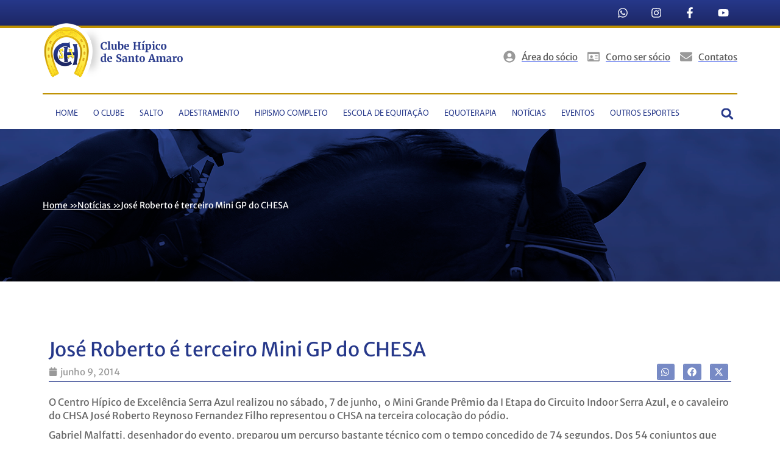

--- FILE ---
content_type: text/html; charset=UTF-8
request_url: https://chsa.com.br/jose-roberto-e-terceiro-mini-gp-do-chesa/
body_size: 53430
content:
<!doctype html>
<html lang="pt-BR">
<head><meta charset="UTF-8"><script>if(navigator.userAgent.match(/MSIE|Internet Explorer/i)||navigator.userAgent.match(/Trident\/7\..*?rv:11/i)){var href=document.location.href;if(!href.match(/[?&]nowprocket/)){if(href.indexOf("?")==-1){if(href.indexOf("#")==-1){document.location.href=href+"?nowprocket=1"}else{document.location.href=href.replace("#","?nowprocket=1#")}}else{if(href.indexOf("#")==-1){document.location.href=href+"&nowprocket=1"}else{document.location.href=href.replace("#","&nowprocket=1#")}}}}</script><script>(()=>{class RocketLazyLoadScripts{constructor(){this.v="2.0.3",this.userEvents=["keydown","keyup","mousedown","mouseup","mousemove","mouseover","mouseenter","mouseout","mouseleave","touchmove","touchstart","touchend","touchcancel","wheel","click","dblclick","input","visibilitychange"],this.attributeEvents=["onblur","onclick","oncontextmenu","ondblclick","onfocus","onmousedown","onmouseenter","onmouseleave","onmousemove","onmouseout","onmouseover","onmouseup","onmousewheel","onscroll","onsubmit"]}async t(){this.i(),this.o(),/iP(ad|hone)/.test(navigator.userAgent)&&this.h(),this.u(),this.l(this),this.m(),this.k(this),this.p(this),this._(),await Promise.all([this.R(),this.L()]),this.lastBreath=Date.now(),this.S(this),this.P(),this.D(),this.O(),this.M(),await this.C(this.delayedScripts.normal),await this.C(this.delayedScripts.defer),await this.C(this.delayedScripts.async),this.F("domReady"),await this.T(),await this.j(),await this.I(),this.F("windowLoad"),await this.A(),window.dispatchEvent(new Event("rocket-allScriptsLoaded")),this.everythingLoaded=!0,this.lastTouchEnd&&await new Promise((t=>setTimeout(t,500-Date.now()+this.lastTouchEnd))),this.H(),this.F("all"),this.U(),this.W()}i(){this.CSPIssue=sessionStorage.getItem("rocketCSPIssue"),document.addEventListener("securitypolicyviolation",(t=>{this.CSPIssue||"script-src-elem"!==t.violatedDirective||"data"!==t.blockedURI||(this.CSPIssue=!0,sessionStorage.setItem("rocketCSPIssue",!0))}),{isRocket:!0})}o(){window.addEventListener("pageshow",(t=>{this.persisted=t.persisted,this.realWindowLoadedFired=!0}),{isRocket:!0}),window.addEventListener("pagehide",(()=>{this.onFirstUserAction=null}),{isRocket:!0})}h(){let t;function e(e){t=e}window.addEventListener("touchstart",e,{isRocket:!0}),window.addEventListener("touchend",(function i(o){Math.abs(o.changedTouches[0].pageX-t.changedTouches[0].pageX)<10&&Math.abs(o.changedTouches[0].pageY-t.changedTouches[0].pageY)<10&&o.timeStamp-t.timeStamp<200&&(o.target.dispatchEvent(new PointerEvent("click",{target:o.target,bubbles:!0,cancelable:!0,detail:1})),event.preventDefault(),window.removeEventListener("touchstart",e,{isRocket:!0}),window.removeEventListener("touchend",i,{isRocket:!0}))}),{isRocket:!0})}q(t){this.userActionTriggered||("mousemove"!==t.type||this.firstMousemoveIgnored?"keyup"===t.type||"mouseover"===t.type||"mouseout"===t.type||(this.userActionTriggered=!0,this.onFirstUserAction&&this.onFirstUserAction()):this.firstMousemoveIgnored=!0),"click"===t.type&&t.preventDefault(),this.savedUserEvents.length>0&&(t.stopPropagation(),t.stopImmediatePropagation()),"touchstart"===this.lastEvent&&"touchend"===t.type&&(this.lastTouchEnd=Date.now()),"click"===t.type&&(this.lastTouchEnd=0),this.lastEvent=t.type,this.savedUserEvents.push(t)}u(){this.savedUserEvents=[],this.userEventHandler=this.q.bind(this),this.userEvents.forEach((t=>window.addEventListener(t,this.userEventHandler,{passive:!1,isRocket:!0})))}U(){this.userEvents.forEach((t=>window.removeEventListener(t,this.userEventHandler,{passive:!1,isRocket:!0}))),this.savedUserEvents.forEach((t=>{t.target.dispatchEvent(new window[t.constructor.name](t.type,t))}))}m(){this.eventsMutationObserver=new MutationObserver((t=>{const e="return false";for(const i of t){if("attributes"===i.type){const t=i.target.getAttribute(i.attributeName);t&&t!==e&&(i.target.setAttribute("data-rocket-"+i.attributeName,t),i.target["rocket"+i.attributeName]=new Function("event",t),i.target.setAttribute(i.attributeName,e))}"childList"===i.type&&i.addedNodes.forEach((t=>{if(t.nodeType===Node.ELEMENT_NODE)for(const i of t.attributes)this.attributeEvents.includes(i.name)&&i.value&&""!==i.value&&(t.setAttribute("data-rocket-"+i.name,i.value),t["rocket"+i.name]=new Function("event",i.value),t.setAttribute(i.name,e))}))}})),this.eventsMutationObserver.observe(document,{subtree:!0,childList:!0,attributeFilter:this.attributeEvents})}H(){this.eventsMutationObserver.disconnect(),this.attributeEvents.forEach((t=>{document.querySelectorAll("[data-rocket-"+t+"]").forEach((e=>{e.setAttribute(t,e.getAttribute("data-rocket-"+t)),e.removeAttribute("data-rocket-"+t)}))}))}k(t){Object.defineProperty(HTMLElement.prototype,"onclick",{get(){return this.rocketonclick||null},set(e){this.rocketonclick=e,this.setAttribute(t.everythingLoaded?"onclick":"data-rocket-onclick","this.rocketonclick(event)")}})}S(t){function e(e,i){let o=e[i];e[i]=null,Object.defineProperty(e,i,{get:()=>o,set(s){t.everythingLoaded?o=s:e["rocket"+i]=o=s}})}e(document,"onreadystatechange"),e(window,"onload"),e(window,"onpageshow");try{Object.defineProperty(document,"readyState",{get:()=>t.rocketReadyState,set(e){t.rocketReadyState=e},configurable:!0}),document.readyState="loading"}catch(t){console.log("WPRocket DJE readyState conflict, bypassing")}}l(t){this.originalAddEventListener=EventTarget.prototype.addEventListener,this.originalRemoveEventListener=EventTarget.prototype.removeEventListener,this.savedEventListeners=[],EventTarget.prototype.addEventListener=function(e,i,o){o&&o.isRocket||!t.B(e,this)&&!t.userEvents.includes(e)||t.B(e,this)&&!t.userActionTriggered||e.startsWith("rocket-")||t.everythingLoaded?t.originalAddEventListener.call(this,e,i,o):t.savedEventListeners.push({target:this,remove:!1,type:e,func:i,options:o})},EventTarget.prototype.removeEventListener=function(e,i,o){o&&o.isRocket||!t.B(e,this)&&!t.userEvents.includes(e)||t.B(e,this)&&!t.userActionTriggered||e.startsWith("rocket-")||t.everythingLoaded?t.originalRemoveEventListener.call(this,e,i,o):t.savedEventListeners.push({target:this,remove:!0,type:e,func:i,options:o})}}F(t){"all"===t&&(EventTarget.prototype.addEventListener=this.originalAddEventListener,EventTarget.prototype.removeEventListener=this.originalRemoveEventListener),this.savedEventListeners=this.savedEventListeners.filter((e=>{let i=e.type,o=e.target||window;return"domReady"===t&&"DOMContentLoaded"!==i&&"readystatechange"!==i||("windowLoad"===t&&"load"!==i&&"readystatechange"!==i&&"pageshow"!==i||(this.B(i,o)&&(i="rocket-"+i),e.remove?o.removeEventListener(i,e.func,e.options):o.addEventListener(i,e.func,e.options),!1))}))}p(t){let e;function i(e){return t.everythingLoaded?e:e.split(" ").map((t=>"load"===t||t.startsWith("load.")?"rocket-jquery-load":t)).join(" ")}function o(o){function s(e){const s=o.fn[e];o.fn[e]=o.fn.init.prototype[e]=function(){return this[0]===window&&t.userActionTriggered&&("string"==typeof arguments[0]||arguments[0]instanceof String?arguments[0]=i(arguments[0]):"object"==typeof arguments[0]&&Object.keys(arguments[0]).forEach((t=>{const e=arguments[0][t];delete arguments[0][t],arguments[0][i(t)]=e}))),s.apply(this,arguments),this}}if(o&&o.fn&&!t.allJQueries.includes(o)){const e={DOMContentLoaded:[],"rocket-DOMContentLoaded":[]};for(const t in e)document.addEventListener(t,(()=>{e[t].forEach((t=>t()))}),{isRocket:!0});o.fn.ready=o.fn.init.prototype.ready=function(i){function s(){parseInt(o.fn.jquery)>2?setTimeout((()=>i.bind(document)(o))):i.bind(document)(o)}return t.realDomReadyFired?!t.userActionTriggered||t.fauxDomReadyFired?s():e["rocket-DOMContentLoaded"].push(s):e.DOMContentLoaded.push(s),o([])},s("on"),s("one"),s("off"),t.allJQueries.push(o)}e=o}t.allJQueries=[],o(window.jQuery),Object.defineProperty(window,"jQuery",{get:()=>e,set(t){o(t)}})}P(){const t=new Map;document.write=document.writeln=function(e){const i=document.currentScript,o=document.createRange(),s=i.parentElement;let n=t.get(i);void 0===n&&(n=i.nextSibling,t.set(i,n));const c=document.createDocumentFragment();o.setStart(c,0),c.appendChild(o.createContextualFragment(e)),s.insertBefore(c,n)}}async R(){return new Promise((t=>{this.userActionTriggered?t():this.onFirstUserAction=t}))}async L(){return new Promise((t=>{document.addEventListener("DOMContentLoaded",(()=>{this.realDomReadyFired=!0,t()}),{isRocket:!0})}))}async I(){return this.realWindowLoadedFired?Promise.resolve():new Promise((t=>{window.addEventListener("load",t,{isRocket:!0})}))}M(){this.pendingScripts=[];this.scriptsMutationObserver=new MutationObserver((t=>{for(const e of t)e.addedNodes.forEach((t=>{"SCRIPT"!==t.tagName||t.noModule||t.isWPRocket||this.pendingScripts.push({script:t,promise:new Promise((e=>{const i=()=>{const i=this.pendingScripts.findIndex((e=>e.script===t));i>=0&&this.pendingScripts.splice(i,1),e()};t.addEventListener("load",i,{isRocket:!0}),t.addEventListener("error",i,{isRocket:!0}),setTimeout(i,1e3)}))})}))})),this.scriptsMutationObserver.observe(document,{childList:!0,subtree:!0})}async j(){await this.J(),this.pendingScripts.length?(await this.pendingScripts[0].promise,await this.j()):this.scriptsMutationObserver.disconnect()}D(){this.delayedScripts={normal:[],async:[],defer:[]},document.querySelectorAll("script[type$=rocketlazyloadscript]").forEach((t=>{t.hasAttribute("data-rocket-src")?t.hasAttribute("async")&&!1!==t.async?this.delayedScripts.async.push(t):t.hasAttribute("defer")&&!1!==t.defer||"module"===t.getAttribute("data-rocket-type")?this.delayedScripts.defer.push(t):this.delayedScripts.normal.push(t):this.delayedScripts.normal.push(t)}))}async _(){await this.L();let t=[];document.querySelectorAll("script[type$=rocketlazyloadscript][data-rocket-src]").forEach((e=>{let i=e.getAttribute("data-rocket-src");if(i&&!i.startsWith("data:")){i.startsWith("//")&&(i=location.protocol+i);try{const o=new URL(i).origin;o!==location.origin&&t.push({src:o,crossOrigin:e.crossOrigin||"module"===e.getAttribute("data-rocket-type")})}catch(t){}}})),t=[...new Map(t.map((t=>[JSON.stringify(t),t]))).values()],this.N(t,"preconnect")}async $(t){if(await this.G(),!0!==t.noModule||!("noModule"in HTMLScriptElement.prototype))return new Promise((e=>{let i;function o(){(i||t).setAttribute("data-rocket-status","executed"),e()}try{if(navigator.userAgent.includes("Firefox/")||""===navigator.vendor||this.CSPIssue)i=document.createElement("script"),[...t.attributes].forEach((t=>{let e=t.nodeName;"type"!==e&&("data-rocket-type"===e&&(e="type"),"data-rocket-src"===e&&(e="src"),i.setAttribute(e,t.nodeValue))})),t.text&&(i.text=t.text),t.nonce&&(i.nonce=t.nonce),i.hasAttribute("src")?(i.addEventListener("load",o,{isRocket:!0}),i.addEventListener("error",(()=>{i.setAttribute("data-rocket-status","failed-network"),e()}),{isRocket:!0}),setTimeout((()=>{i.isConnected||e()}),1)):(i.text=t.text,o()),i.isWPRocket=!0,t.parentNode.replaceChild(i,t);else{const i=t.getAttribute("data-rocket-type"),s=t.getAttribute("data-rocket-src");i?(t.type=i,t.removeAttribute("data-rocket-type")):t.removeAttribute("type"),t.addEventListener("load",o,{isRocket:!0}),t.addEventListener("error",(i=>{this.CSPIssue&&i.target.src.startsWith("data:")?(console.log("WPRocket: CSP fallback activated"),t.removeAttribute("src"),this.$(t).then(e)):(t.setAttribute("data-rocket-status","failed-network"),e())}),{isRocket:!0}),s?(t.fetchPriority="high",t.removeAttribute("data-rocket-src"),t.src=s):t.src="data:text/javascript;base64,"+window.btoa(unescape(encodeURIComponent(t.text)))}}catch(i){t.setAttribute("data-rocket-status","failed-transform"),e()}}));t.setAttribute("data-rocket-status","skipped")}async C(t){const e=t.shift();return e?(e.isConnected&&await this.$(e),this.C(t)):Promise.resolve()}O(){this.N([...this.delayedScripts.normal,...this.delayedScripts.defer,...this.delayedScripts.async],"preload")}N(t,e){this.trash=this.trash||[];let i=!0;var o=document.createDocumentFragment();t.forEach((t=>{const s=t.getAttribute&&t.getAttribute("data-rocket-src")||t.src;if(s&&!s.startsWith("data:")){const n=document.createElement("link");n.href=s,n.rel=e,"preconnect"!==e&&(n.as="script",n.fetchPriority=i?"high":"low"),t.getAttribute&&"module"===t.getAttribute("data-rocket-type")&&(n.crossOrigin=!0),t.crossOrigin&&(n.crossOrigin=t.crossOrigin),t.integrity&&(n.integrity=t.integrity),t.nonce&&(n.nonce=t.nonce),o.appendChild(n),this.trash.push(n),i=!1}})),document.head.appendChild(o)}W(){this.trash.forEach((t=>t.remove()))}async T(){try{document.readyState="interactive"}catch(t){}this.fauxDomReadyFired=!0;try{await this.G(),document.dispatchEvent(new Event("rocket-readystatechange")),await this.G(),document.rocketonreadystatechange&&document.rocketonreadystatechange(),await this.G(),document.dispatchEvent(new Event("rocket-DOMContentLoaded")),await this.G(),window.dispatchEvent(new Event("rocket-DOMContentLoaded"))}catch(t){console.error(t)}}async A(){try{document.readyState="complete"}catch(t){}try{await this.G(),document.dispatchEvent(new Event("rocket-readystatechange")),await this.G(),document.rocketonreadystatechange&&document.rocketonreadystatechange(),await this.G(),window.dispatchEvent(new Event("rocket-load")),await this.G(),window.rocketonload&&window.rocketonload(),await this.G(),this.allJQueries.forEach((t=>t(window).trigger("rocket-jquery-load"))),await this.G();const t=new Event("rocket-pageshow");t.persisted=this.persisted,window.dispatchEvent(t),await this.G(),window.rocketonpageshow&&window.rocketonpageshow({persisted:this.persisted})}catch(t){console.error(t)}}async G(){Date.now()-this.lastBreath>45&&(await this.J(),this.lastBreath=Date.now())}async J(){return document.hidden?new Promise((t=>setTimeout(t))):new Promise((t=>requestAnimationFrame(t)))}B(t,e){return e===document&&"readystatechange"===t||(e===document&&"DOMContentLoaded"===t||(e===window&&"DOMContentLoaded"===t||(e===window&&"load"===t||e===window&&"pageshow"===t)))}static run(){(new RocketLazyLoadScripts).t()}}RocketLazyLoadScripts.run()})();</script>
	
	<meta name="viewport" content="width=device-width, initial-scale=1">
	<link rel="profile" href="https://gmpg.org/xfn/11">
	<meta name='robots' content='index, follow, max-image-preview:large, max-snippet:-1, max-video-preview:-1' />

	<!-- This site is optimized with the Yoast SEO Premium plugin v24.8 (Yoast SEO v25.0) - https://yoast.com/wordpress/plugins/seo/ -->
	<title>José Roberto é terceiro Mini GP do CHESA - Clube Hípico de Santo Amaro</title><link rel="preload" data-rocket-preload as="image" href="https://chsa.com.br/wp-content/uploads/2024/05/banner-noticias.png" fetchpriority="high">
	<link rel="canonical" href="https://chsa.com.br/jose-roberto-e-terceiro-mini-gp-do-chesa/" />
	<meta property="og:locale" content="pt_BR" />
	<meta property="og:type" content="article" />
	<meta property="og:title" content="José Roberto é terceiro Mini GP do CHESA - Clube Hípico de Santo Amaro" />
	<meta property="og:description" content="O Centro Hípico de Excelência Serra Azul realizou no sábado, 7 de junho,  o Mini Grande Prêmio da I Etapa do Circuito Indoor Serra Azul, e o cavaleiro do CHSA José Roberto Reynoso Fernandez Filho representou o CHSA na terceira colocação do pódio. Gabriel Malfatti, desenhador do evento, preparou um percurso bastante técnico com o tempo concedido de 74 segundos. Dos 54 conjuntos que largaram, 11 superaram sem faltas o percurso e habilitaram-se ao desempate.  A vitória ficou com o catarinense João Vitor Marcon, com Cantonius JMen, sem faltas, na imbatível marca de 28s70. Pelas cores do Paraná, Daniel Cesar Maranhão Khury, montando Quite Capitano, foi o segundo colocado, com zero em 30s46, seguido por José Roberto Reynoso Fernandez Filho, com EZP Eros De Kalvarie, na marca de 33s98. Sem faltas em 34s08, Daniela Lemos Castro e Calida chegaram em quarto lugar, enquanto Denis Gouvea e Rodrigo Tsau completaram o placar na quinta e sexta colocações respectivamente. &nbsp; Fonte e foto: Por Fora das Pistas" />
	<meta property="og:url" content="https://chsa.com.br/jose-roberto-e-terceiro-mini-gp-do-chesa/" />
	<meta property="og:site_name" content="Clube Hípico de Santo Amaro" />
	<meta property="article:publisher" content="https://www.facebook.com/chsa.oficial" />
	<meta property="article:published_time" content="2014-06-10T01:30:58+00:00" />
	<meta property="article:modified_time" content="2014-06-17T01:28:21+00:00" />
	<meta property="og:image" content="https://chsa.com.br/wp-content/uploads/2014/06/podio-CHESA.jpg" />
	<meta property="og:image:width" content="500" />
	<meta property="og:image:height" content="348" />
	<meta property="og:image:type" content="image/jpeg" />
	<meta name="author" content="chsa" />
	<meta name="twitter:card" content="summary_large_image" />
	<script type="application/ld+json" class="yoast-schema-graph">{"@context":"https://schema.org","@graph":[{"@type":"Article","@id":"https://chsa.com.br/jose-roberto-e-terceiro-mini-gp-do-chesa/#article","isPartOf":{"@id":"https://chsa.com.br/jose-roberto-e-terceiro-mini-gp-do-chesa/"},"author":{"name":"chsa","@id":"https://chsa.com.br/#/schema/person/6e9b8531ae2dce06525e321486c5af59"},"headline":"José Roberto é terceiro Mini GP do CHESA","datePublished":"2014-06-10T01:30:58+00:00","dateModified":"2014-06-17T01:28:21+00:00","mainEntityOfPage":{"@id":"https://chsa.com.br/jose-roberto-e-terceiro-mini-gp-do-chesa/"},"wordCount":180,"publisher":{"@id":"https://chsa.com.br/#organization"},"image":{"@id":"https://chsa.com.br/jose-roberto-e-terceiro-mini-gp-do-chesa/#primaryimage"},"thumbnailUrl":"https://chsa.com.br/wp-content/uploads/2014/06/podio-CHESA.jpg","articleSection":["Informes"],"inLanguage":"pt-BR"},{"@type":"WebPage","@id":"https://chsa.com.br/jose-roberto-e-terceiro-mini-gp-do-chesa/","url":"https://chsa.com.br/jose-roberto-e-terceiro-mini-gp-do-chesa/","name":"José Roberto é terceiro Mini GP do CHESA - Clube Hípico de Santo Amaro","isPartOf":{"@id":"https://chsa.com.br/#website"},"primaryImageOfPage":{"@id":"https://chsa.com.br/jose-roberto-e-terceiro-mini-gp-do-chesa/#primaryimage"},"image":{"@id":"https://chsa.com.br/jose-roberto-e-terceiro-mini-gp-do-chesa/#primaryimage"},"thumbnailUrl":"https://chsa.com.br/wp-content/uploads/2014/06/podio-CHESA.jpg","datePublished":"2014-06-10T01:30:58+00:00","dateModified":"2014-06-17T01:28:21+00:00","inLanguage":"pt-BR","potentialAction":[{"@type":"ReadAction","target":["https://chsa.com.br/jose-roberto-e-terceiro-mini-gp-do-chesa/"]}]},{"@type":"ImageObject","inLanguage":"pt-BR","@id":"https://chsa.com.br/jose-roberto-e-terceiro-mini-gp-do-chesa/#primaryimage","url":"https://chsa.com.br/wp-content/uploads/2014/06/podio-CHESA.jpg","contentUrl":"https://chsa.com.br/wp-content/uploads/2014/06/podio-CHESA.jpg","width":500,"height":348},{"@type":"WebSite","@id":"https://chsa.com.br/#website","url":"https://chsa.com.br/","name":"Clube Hípico de Santo Amaro","description":"Clube Hípico de Santo Amaro","publisher":{"@id":"https://chsa.com.br/#organization"},"alternateName":"CHSA","potentialAction":[{"@type":"SearchAction","target":{"@type":"EntryPoint","urlTemplate":"https://chsa.com.br/?s={search_term_string}"},"query-input":{"@type":"PropertyValueSpecification","valueRequired":true,"valueName":"search_term_string"}}],"inLanguage":"pt-BR"},{"@type":"Organization","@id":"https://chsa.com.br/#organization","name":"O Clube Hípico de Santo Amaro","alternateName":"chsa","url":"https://chsa.com.br/","logo":{"@type":"ImageObject","inLanguage":"pt-BR","@id":"https://chsa.com.br/#/schema/logo/image/","url":"https://chsa.com.br/wp-content/uploads/2024/05/logo-mobile.webp","contentUrl":"https://chsa.com.br/wp-content/uploads/2024/05/logo-mobile.webp","width":675,"height":749,"caption":"O Clube Hípico de Santo Amaro"},"image":{"@id":"https://chsa.com.br/#/schema/logo/image/"},"sameAs":["https://www.facebook.com/chsa.oficial","https://www.instagram.com/chsa_oficial/"]},{"@type":"Person","@id":"https://chsa.com.br/#/schema/person/6e9b8531ae2dce06525e321486c5af59","name":"chsa","url":"https://chsa.com.br/author/carola/"}]}</script>
	<!-- / Yoast SEO Premium plugin. -->


<link rel='dns-prefetch' href='//cdn.elementor.com' />

<link rel="alternate" title="oEmbed (JSON)" type="application/json+oembed" href="https://chsa.com.br/wp-json/oembed/1.0/embed?url=https%3A%2F%2Fchsa.com.br%2Fjose-roberto-e-terceiro-mini-gp-do-chesa%2F" />
<link rel="alternate" title="oEmbed (XML)" type="text/xml+oembed" href="https://chsa.com.br/wp-json/oembed/1.0/embed?url=https%3A%2F%2Fchsa.com.br%2Fjose-roberto-e-terceiro-mini-gp-do-chesa%2F&#038;format=xml" />
<style id='wp-img-auto-sizes-contain-inline-css'>
img:is([sizes=auto i],[sizes^="auto," i]){contain-intrinsic-size:3000px 1500px}
/*# sourceURL=wp-img-auto-sizes-contain-inline-css */
</style>
<link rel='stylesheet' id='sbi_styles-css' href='https://chsa.com.br/wp-content/plugins/instagram-feed/css/sbi-styles.min.css?ver=6.8.0' media='all' />
<link rel='stylesheet' id='wp-block-library-css' href='https://chsa.com.br/wp-includes/css/dist/block-library/style.min.css?ver=6.9' media='all' />
<style id='global-styles-inline-css'>
:root{--wp--preset--aspect-ratio--square: 1;--wp--preset--aspect-ratio--4-3: 4/3;--wp--preset--aspect-ratio--3-4: 3/4;--wp--preset--aspect-ratio--3-2: 3/2;--wp--preset--aspect-ratio--2-3: 2/3;--wp--preset--aspect-ratio--16-9: 16/9;--wp--preset--aspect-ratio--9-16: 9/16;--wp--preset--color--black: #000000;--wp--preset--color--cyan-bluish-gray: #abb8c3;--wp--preset--color--white: #ffffff;--wp--preset--color--pale-pink: #f78da7;--wp--preset--color--vivid-red: #cf2e2e;--wp--preset--color--luminous-vivid-orange: #ff6900;--wp--preset--color--luminous-vivid-amber: #fcb900;--wp--preset--color--light-green-cyan: #7bdcb5;--wp--preset--color--vivid-green-cyan: #00d084;--wp--preset--color--pale-cyan-blue: #8ed1fc;--wp--preset--color--vivid-cyan-blue: #0693e3;--wp--preset--color--vivid-purple: #9b51e0;--wp--preset--gradient--vivid-cyan-blue-to-vivid-purple: linear-gradient(135deg,rgb(6,147,227) 0%,rgb(155,81,224) 100%);--wp--preset--gradient--light-green-cyan-to-vivid-green-cyan: linear-gradient(135deg,rgb(122,220,180) 0%,rgb(0,208,130) 100%);--wp--preset--gradient--luminous-vivid-amber-to-luminous-vivid-orange: linear-gradient(135deg,rgb(252,185,0) 0%,rgb(255,105,0) 100%);--wp--preset--gradient--luminous-vivid-orange-to-vivid-red: linear-gradient(135deg,rgb(255,105,0) 0%,rgb(207,46,46) 100%);--wp--preset--gradient--very-light-gray-to-cyan-bluish-gray: linear-gradient(135deg,rgb(238,238,238) 0%,rgb(169,184,195) 100%);--wp--preset--gradient--cool-to-warm-spectrum: linear-gradient(135deg,rgb(74,234,220) 0%,rgb(151,120,209) 20%,rgb(207,42,186) 40%,rgb(238,44,130) 60%,rgb(251,105,98) 80%,rgb(254,248,76) 100%);--wp--preset--gradient--blush-light-purple: linear-gradient(135deg,rgb(255,206,236) 0%,rgb(152,150,240) 100%);--wp--preset--gradient--blush-bordeaux: linear-gradient(135deg,rgb(254,205,165) 0%,rgb(254,45,45) 50%,rgb(107,0,62) 100%);--wp--preset--gradient--luminous-dusk: linear-gradient(135deg,rgb(255,203,112) 0%,rgb(199,81,192) 50%,rgb(65,88,208) 100%);--wp--preset--gradient--pale-ocean: linear-gradient(135deg,rgb(255,245,203) 0%,rgb(182,227,212) 50%,rgb(51,167,181) 100%);--wp--preset--gradient--electric-grass: linear-gradient(135deg,rgb(202,248,128) 0%,rgb(113,206,126) 100%);--wp--preset--gradient--midnight: linear-gradient(135deg,rgb(2,3,129) 0%,rgb(40,116,252) 100%);--wp--preset--font-size--small: 13px;--wp--preset--font-size--medium: 20px;--wp--preset--font-size--large: 36px;--wp--preset--font-size--x-large: 42px;--wp--preset--spacing--20: 0.44rem;--wp--preset--spacing--30: 0.67rem;--wp--preset--spacing--40: 1rem;--wp--preset--spacing--50: 1.5rem;--wp--preset--spacing--60: 2.25rem;--wp--preset--spacing--70: 3.38rem;--wp--preset--spacing--80: 5.06rem;--wp--preset--shadow--natural: 6px 6px 9px rgba(0, 0, 0, 0.2);--wp--preset--shadow--deep: 12px 12px 50px rgba(0, 0, 0, 0.4);--wp--preset--shadow--sharp: 6px 6px 0px rgba(0, 0, 0, 0.2);--wp--preset--shadow--outlined: 6px 6px 0px -3px rgb(255, 255, 255), 6px 6px rgb(0, 0, 0);--wp--preset--shadow--crisp: 6px 6px 0px rgb(0, 0, 0);}:root { --wp--style--global--content-size: 800px;--wp--style--global--wide-size: 1200px; }:where(body) { margin: 0; }.wp-site-blocks > .alignleft { float: left; margin-right: 2em; }.wp-site-blocks > .alignright { float: right; margin-left: 2em; }.wp-site-blocks > .aligncenter { justify-content: center; margin-left: auto; margin-right: auto; }:where(.wp-site-blocks) > * { margin-block-start: 24px; margin-block-end: 0; }:where(.wp-site-blocks) > :first-child { margin-block-start: 0; }:where(.wp-site-blocks) > :last-child { margin-block-end: 0; }:root { --wp--style--block-gap: 24px; }:root :where(.is-layout-flow) > :first-child{margin-block-start: 0;}:root :where(.is-layout-flow) > :last-child{margin-block-end: 0;}:root :where(.is-layout-flow) > *{margin-block-start: 24px;margin-block-end: 0;}:root :where(.is-layout-constrained) > :first-child{margin-block-start: 0;}:root :where(.is-layout-constrained) > :last-child{margin-block-end: 0;}:root :where(.is-layout-constrained) > *{margin-block-start: 24px;margin-block-end: 0;}:root :where(.is-layout-flex){gap: 24px;}:root :where(.is-layout-grid){gap: 24px;}.is-layout-flow > .alignleft{float: left;margin-inline-start: 0;margin-inline-end: 2em;}.is-layout-flow > .alignright{float: right;margin-inline-start: 2em;margin-inline-end: 0;}.is-layout-flow > .aligncenter{margin-left: auto !important;margin-right: auto !important;}.is-layout-constrained > .alignleft{float: left;margin-inline-start: 0;margin-inline-end: 2em;}.is-layout-constrained > .alignright{float: right;margin-inline-start: 2em;margin-inline-end: 0;}.is-layout-constrained > .aligncenter{margin-left: auto !important;margin-right: auto !important;}.is-layout-constrained > :where(:not(.alignleft):not(.alignright):not(.alignfull)){max-width: var(--wp--style--global--content-size);margin-left: auto !important;margin-right: auto !important;}.is-layout-constrained > .alignwide{max-width: var(--wp--style--global--wide-size);}body .is-layout-flex{display: flex;}.is-layout-flex{flex-wrap: wrap;align-items: center;}.is-layout-flex > :is(*, div){margin: 0;}body .is-layout-grid{display: grid;}.is-layout-grid > :is(*, div){margin: 0;}body{padding-top: 0px;padding-right: 0px;padding-bottom: 0px;padding-left: 0px;}a:where(:not(.wp-element-button)){text-decoration: underline;}:root :where(.wp-element-button, .wp-block-button__link){background-color: #32373c;border-width: 0;color: #fff;font-family: inherit;font-size: inherit;font-style: inherit;font-weight: inherit;letter-spacing: inherit;line-height: inherit;padding-top: calc(0.667em + 2px);padding-right: calc(1.333em + 2px);padding-bottom: calc(0.667em + 2px);padding-left: calc(1.333em + 2px);text-decoration: none;text-transform: inherit;}.has-black-color{color: var(--wp--preset--color--black) !important;}.has-cyan-bluish-gray-color{color: var(--wp--preset--color--cyan-bluish-gray) !important;}.has-white-color{color: var(--wp--preset--color--white) !important;}.has-pale-pink-color{color: var(--wp--preset--color--pale-pink) !important;}.has-vivid-red-color{color: var(--wp--preset--color--vivid-red) !important;}.has-luminous-vivid-orange-color{color: var(--wp--preset--color--luminous-vivid-orange) !important;}.has-luminous-vivid-amber-color{color: var(--wp--preset--color--luminous-vivid-amber) !important;}.has-light-green-cyan-color{color: var(--wp--preset--color--light-green-cyan) !important;}.has-vivid-green-cyan-color{color: var(--wp--preset--color--vivid-green-cyan) !important;}.has-pale-cyan-blue-color{color: var(--wp--preset--color--pale-cyan-blue) !important;}.has-vivid-cyan-blue-color{color: var(--wp--preset--color--vivid-cyan-blue) !important;}.has-vivid-purple-color{color: var(--wp--preset--color--vivid-purple) !important;}.has-black-background-color{background-color: var(--wp--preset--color--black) !important;}.has-cyan-bluish-gray-background-color{background-color: var(--wp--preset--color--cyan-bluish-gray) !important;}.has-white-background-color{background-color: var(--wp--preset--color--white) !important;}.has-pale-pink-background-color{background-color: var(--wp--preset--color--pale-pink) !important;}.has-vivid-red-background-color{background-color: var(--wp--preset--color--vivid-red) !important;}.has-luminous-vivid-orange-background-color{background-color: var(--wp--preset--color--luminous-vivid-orange) !important;}.has-luminous-vivid-amber-background-color{background-color: var(--wp--preset--color--luminous-vivid-amber) !important;}.has-light-green-cyan-background-color{background-color: var(--wp--preset--color--light-green-cyan) !important;}.has-vivid-green-cyan-background-color{background-color: var(--wp--preset--color--vivid-green-cyan) !important;}.has-pale-cyan-blue-background-color{background-color: var(--wp--preset--color--pale-cyan-blue) !important;}.has-vivid-cyan-blue-background-color{background-color: var(--wp--preset--color--vivid-cyan-blue) !important;}.has-vivid-purple-background-color{background-color: var(--wp--preset--color--vivid-purple) !important;}.has-black-border-color{border-color: var(--wp--preset--color--black) !important;}.has-cyan-bluish-gray-border-color{border-color: var(--wp--preset--color--cyan-bluish-gray) !important;}.has-white-border-color{border-color: var(--wp--preset--color--white) !important;}.has-pale-pink-border-color{border-color: var(--wp--preset--color--pale-pink) !important;}.has-vivid-red-border-color{border-color: var(--wp--preset--color--vivid-red) !important;}.has-luminous-vivid-orange-border-color{border-color: var(--wp--preset--color--luminous-vivid-orange) !important;}.has-luminous-vivid-amber-border-color{border-color: var(--wp--preset--color--luminous-vivid-amber) !important;}.has-light-green-cyan-border-color{border-color: var(--wp--preset--color--light-green-cyan) !important;}.has-vivid-green-cyan-border-color{border-color: var(--wp--preset--color--vivid-green-cyan) !important;}.has-pale-cyan-blue-border-color{border-color: var(--wp--preset--color--pale-cyan-blue) !important;}.has-vivid-cyan-blue-border-color{border-color: var(--wp--preset--color--vivid-cyan-blue) !important;}.has-vivid-purple-border-color{border-color: var(--wp--preset--color--vivid-purple) !important;}.has-vivid-cyan-blue-to-vivid-purple-gradient-background{background: var(--wp--preset--gradient--vivid-cyan-blue-to-vivid-purple) !important;}.has-light-green-cyan-to-vivid-green-cyan-gradient-background{background: var(--wp--preset--gradient--light-green-cyan-to-vivid-green-cyan) !important;}.has-luminous-vivid-amber-to-luminous-vivid-orange-gradient-background{background: var(--wp--preset--gradient--luminous-vivid-amber-to-luminous-vivid-orange) !important;}.has-luminous-vivid-orange-to-vivid-red-gradient-background{background: var(--wp--preset--gradient--luminous-vivid-orange-to-vivid-red) !important;}.has-very-light-gray-to-cyan-bluish-gray-gradient-background{background: var(--wp--preset--gradient--very-light-gray-to-cyan-bluish-gray) !important;}.has-cool-to-warm-spectrum-gradient-background{background: var(--wp--preset--gradient--cool-to-warm-spectrum) !important;}.has-blush-light-purple-gradient-background{background: var(--wp--preset--gradient--blush-light-purple) !important;}.has-blush-bordeaux-gradient-background{background: var(--wp--preset--gradient--blush-bordeaux) !important;}.has-luminous-dusk-gradient-background{background: var(--wp--preset--gradient--luminous-dusk) !important;}.has-pale-ocean-gradient-background{background: var(--wp--preset--gradient--pale-ocean) !important;}.has-electric-grass-gradient-background{background: var(--wp--preset--gradient--electric-grass) !important;}.has-midnight-gradient-background{background: var(--wp--preset--gradient--midnight) !important;}.has-small-font-size{font-size: var(--wp--preset--font-size--small) !important;}.has-medium-font-size{font-size: var(--wp--preset--font-size--medium) !important;}.has-large-font-size{font-size: var(--wp--preset--font-size--large) !important;}.has-x-large-font-size{font-size: var(--wp--preset--font-size--x-large) !important;}
/*# sourceURL=global-styles-inline-css */
</style>

<link data-minify="1" rel='stylesheet' id='wpa-css-css' href='https://chsa.com.br/wp-content/cache/min/1/wp-content/plugins/honeypot/includes/css/wpa.css?ver=1744892925' media='all' />
<link rel='stylesheet' id='pafe-extension-style-free-css' href='https://chsa.com.br/wp-content/plugins/piotnet-addons-for-elementor/assets/css/minify/extension.min.css?ver=2.4.36' media='all' />
<link data-minify="1" rel='stylesheet' id='ea11y-skip-link-css' href='https://chsa.com.br/wp-content/cache/min/1/wp-content/plugins/pojo-accessibility/assets/build/skip-link.css?ver=1746038344' media='all' />
<link rel='stylesheet' id='hello-elementor-css' href='https://chsa.com.br/wp-content/themes/hello-elementor/style.min.css?ver=3.3.0' media='all' />
<link rel='stylesheet' id='hello-elementor-theme-style-css' href='https://chsa.com.br/wp-content/themes/hello-elementor/theme.min.css?ver=3.3.0' media='all' />
<link rel='stylesheet' id='hello-elementor-header-footer-css' href='https://chsa.com.br/wp-content/themes/hello-elementor/header-footer.min.css?ver=3.3.0' media='all' />
<link rel='stylesheet' id='elementor-frontend-css' href='https://chsa.com.br/wp-content/plugins/elementor/assets/css/frontend.min.css?ver=3.28.4' media='all' />
<link rel='stylesheet' id='elementor-post-31998-css' href='https://chsa.com.br/wp-content/uploads/elementor/css/post-31998.css?ver=1768549050' media='all' />
<link rel='stylesheet' id='e-animation-grow-css' href='https://chsa.com.br/wp-content/plugins/elementor/assets/lib/animations/styles/e-animation-grow.min.css?ver=3.28.4' media='all' />
<link rel='stylesheet' id='widget-social-icons-css' href='https://chsa.com.br/wp-content/plugins/elementor/assets/css/widget-social-icons.min.css?ver=3.28.4' media='all' />
<link rel='stylesheet' id='e-apple-webkit-css' href='https://chsa.com.br/wp-content/plugins/elementor/assets/css/conditionals/apple-webkit.min.css?ver=3.28.4' media='all' />
<link rel='stylesheet' id='widget-image-css' href='https://chsa.com.br/wp-content/plugins/elementor/assets/css/widget-image.min.css?ver=3.28.4' media='all' />
<link rel='stylesheet' id='widget-icon-list-css' href='https://chsa.com.br/wp-content/plugins/elementor/assets/css/widget-icon-list.min.css?ver=3.28.4' media='all' />
<link rel='stylesheet' id='widget-divider-css' href='https://chsa.com.br/wp-content/plugins/elementor/assets/css/widget-divider.min.css?ver=3.28.4' media='all' />
<link rel='stylesheet' id='widget-nav-menu-css' href='https://chsa.com.br/wp-content/plugins/elementor-pro/assets/css/widget-nav-menu.min.css?ver=3.28.4' media='all' />
<link rel='stylesheet' id='widget-search-form-css' href='https://chsa.com.br/wp-content/plugins/elementor-pro/assets/css/widget-search-form.min.css?ver=3.28.4' media='all' />
<link rel='stylesheet' id='widget-google_maps-css' href='https://chsa.com.br/wp-content/plugins/elementor/assets/css/widget-google_maps.min.css?ver=3.28.4' media='all' />
<link rel='stylesheet' id='widget-heading-css' href='https://chsa.com.br/wp-content/plugins/elementor/assets/css/widget-heading.min.css?ver=3.28.4' media='all' />
<link rel='stylesheet' id='widget-post-info-css' href='https://chsa.com.br/wp-content/plugins/elementor-pro/assets/css/widget-post-info.min.css?ver=3.28.4' media='all' />
<link rel='stylesheet' id='widget-share-buttons-css' href='https://chsa.com.br/wp-content/plugins/elementor-pro/assets/css/widget-share-buttons.min.css?ver=3.28.4' media='all' />
<link data-minify="1" rel='stylesheet' id='swiper-css' href='https://chsa.com.br/wp-content/cache/min/1/wp-content/plugins/elementor/assets/lib/swiper/v8/css/swiper.min.css?ver=1744892958' media='all' />
<link rel='stylesheet' id='e-swiper-css' href='https://chsa.com.br/wp-content/plugins/elementor/assets/css/conditionals/e-swiper.min.css?ver=3.28.4' media='all' />
<link rel='stylesheet' id='widget-image-carousel-css' href='https://chsa.com.br/wp-content/plugins/elementor/assets/css/widget-image-carousel.min.css?ver=3.28.4' media='all' />
<link rel='stylesheet' id='widget-posts-css' href='https://chsa.com.br/wp-content/plugins/elementor-pro/assets/css/widget-posts.min.css?ver=3.28.4' media='all' />
<link rel='stylesheet' id='sbistyles-css' href='https://chsa.com.br/wp-content/plugins/instagram-feed/css/sbi-styles.min.css?ver=6.8.0' media='all' />
<link rel='stylesheet' id='elementor-post-33574-css' href='https://chsa.com.br/wp-content/uploads/elementor/css/post-33574.css?ver=1768549051' media='all' />
<link rel='stylesheet' id='elementor-post-33595-css' href='https://chsa.com.br/wp-content/uploads/elementor/css/post-33595.css?ver=1768549051' media='all' />
<link rel='stylesheet' id='elementor-post-34824-css' href='https://chsa.com.br/wp-content/uploads/elementor/css/post-34824.css?ver=1768549051' media='all' />
<link rel='stylesheet' id='wpr-text-animations-css-css' href='https://chsa.com.br/wp-content/plugins/royal-elementor-addons/assets/css/lib/animations/text-animations.min.css?ver=1.7.1018' media='all' />
<link rel='stylesheet' id='wpr-addons-css-css' href='https://chsa.com.br/wp-content/plugins/royal-elementor-addons/assets/css/frontend.min.css?ver=1.7.1018' media='all' />
<link data-minify="1" rel='stylesheet' id='font-awesome-5-all-css' href='https://chsa.com.br/wp-content/cache/min/1/wp-content/plugins/elementor/assets/lib/font-awesome/css/all.min.css?ver=1744892925' media='all' />
<style id='rocket-lazyload-inline-css'>
.rll-youtube-player{position:relative;padding-bottom:56.23%;height:0;overflow:hidden;max-width:100%;}.rll-youtube-player:focus-within{outline: 2px solid currentColor;outline-offset: 5px;}.rll-youtube-player iframe{position:absolute;top:0;left:0;width:100%;height:100%;z-index:100;background:0 0}.rll-youtube-player img{bottom:0;display:block;left:0;margin:auto;max-width:100%;width:100%;position:absolute;right:0;top:0;border:none;height:auto;-webkit-transition:.4s all;-moz-transition:.4s all;transition:.4s all}.rll-youtube-player img:hover{-webkit-filter:brightness(75%)}.rll-youtube-player .play{height:100%;width:100%;left:0;top:0;position:absolute;background:url(https://chsa.com.br/wp-content/plugins/wp-rocket/assets/img/youtube.png) no-repeat center;background-color: transparent !important;cursor:pointer;border:none;}.wp-embed-responsive .wp-has-aspect-ratio .rll-youtube-player{position:absolute;padding-bottom:0;width:100%;height:100%;top:0;bottom:0;left:0;right:0}
/*# sourceURL=rocket-lazyload-inline-css */
</style>
<script data-cfasync="false" src="https://chsa.com.br/wp-includes/js/jquery/jquery.min.js?ver=3.7.1" id="jquery-core-js" data-rocket-defer defer></script>
<script data-cfasync="false" src="https://chsa.com.br/wp-includes/js/jquery/jquery-migrate.min.js?ver=3.4.1" id="jquery-migrate-js" data-rocket-defer defer></script>
<script src="https://chsa.com.br/wp-content/plugins/piotnet-addons-for-elementor/assets/js/minify/extension.min.js?ver=2.4.36" id="pafe-extension-free-js" data-rocket-defer defer></script>
<link rel="https://api.w.org/" href="https://chsa.com.br/wp-json/" /><link rel="alternate" title="JSON" type="application/json" href="https://chsa.com.br/wp-json/wp/v2/posts/8708" /><link rel="EditURI" type="application/rsd+xml" title="RSD" href="https://chsa.com.br/xmlrpc.php?rsd" />
<script type="rocketlazyloadscript" data-rocket-type="text/javascript" data-rocket-src="//chsa.com.br/?wordfence_syncAttackData=1768981917.7003" async></script><meta name="generator" content="Elementor 3.28.4; features: e_font_icon_svg, additional_custom_breakpoints, e_local_google_fonts, e_element_cache; settings: css_print_method-external, google_font-enabled, font_display-swap">
			<style>
				.e-con.e-parent:nth-of-type(n+4):not(.e-lazyloaded):not(.e-no-lazyload),
				.e-con.e-parent:nth-of-type(n+4):not(.e-lazyloaded):not(.e-no-lazyload) * {
					background-image: none !important;
				}
				@media screen and (max-height: 1024px) {
					.e-con.e-parent:nth-of-type(n+3):not(.e-lazyloaded):not(.e-no-lazyload),
					.e-con.e-parent:nth-of-type(n+3):not(.e-lazyloaded):not(.e-no-lazyload) * {
						background-image: none !important;
					}
				}
				@media screen and (max-height: 640px) {
					.e-con.e-parent:nth-of-type(n+2):not(.e-lazyloaded):not(.e-no-lazyload),
					.e-con.e-parent:nth-of-type(n+2):not(.e-lazyloaded):not(.e-no-lazyload) * {
						background-image: none !important;
					}
				}
			</style>
			<link data-minify="1" rel='stylesheet' href='https://chsa.com.br/wp-content/cache/min/1/bootstrap/3.3.4/css/bootstrap.min.css?ver=1744892925'>
<script data-minify="1" src='https://chsa.com.br/wp-content/cache/min/1/jquery-1.11.2.min.js?ver=1744892925' data-rocket-defer defer></script>
<script type="rocketlazyloadscript" data-minify="1" data-rocket-src='https://chsa.com.br/wp-content/cache/min/1/bootstrap/3.3.4/js/bootstrap.min.js?ver=1744892925' data-rocket-defer defer></script>
<link rel="icon" href="https://chsa.com.br/wp-content/uploads/2024/01/cropped-sem-fundoLogoCHSA_colorido-32x32.png" sizes="32x32" />
<link rel="icon" href="https://chsa.com.br/wp-content/uploads/2024/01/cropped-sem-fundoLogoCHSA_colorido-192x192.png" sizes="192x192" />
<link rel="apple-touch-icon" href="https://chsa.com.br/wp-content/uploads/2024/01/cropped-sem-fundoLogoCHSA_colorido-180x180.png" />
<meta name="msapplication-TileImage" content="https://chsa.com.br/wp-content/uploads/2024/01/cropped-sem-fundoLogoCHSA_colorido-270x270.png" />
		<style id="wp-custom-css">
			html, body {
  overflow-x: hidden;
}

#pojo-a11y-toolbar .pojo-a11y-toolbar-toggle a {
    background-color: #26388a;
    color: #ffffff;
    border-radius: 0px 5px 5px 0px;
}

/* #pojo-a11y-toolbar .pojo-a11y-toolbar-toggle a {
    font-size: 150%;
    padding: 8px;
		border-radius: 5px;
}

#breadcrumbs span a {
	text-decoration: underline!important;
}

/* width */
::-webkit-scrollbar {
  width: 10px;
}

/* Track */
::-webkit-scrollbar-track {
  background: #F5F5F5;
}

/* Handle */
::-webkit-scrollbar-thumb {
  background: #26388A;
}

/* Handle on hover */
::-webkit-scrollbar-thumb:hover {
  background: #26388A;
}

/* blue button noticias */
.elementor-34727 .elementor-element.elementor-element-1a95ac5 a.elementor-post__read-more {
    font-family: "Merriweather Sans", Sans-serif;
    font-size: 12px;
    font-weight: 400;
    background-color: #26388A;
    padding: 5px 10px 5px 10px;
    border-radius: 5px;
}

/* hover */
.elementor-34727 .elementor-element.elementor-element-1a95ac5 a.elementor-post__read-more:hover {
	background-color: #1D2867;
}

/* smallest */
.elementor-34727 .elementor-element.elementor-element-5e27c73 a.elementor-post__read-more {
    font-family: "Merriweather Sans", Sans-serif;
    font-size: 11px;
    font-weight: 400;
    background-color: #26388A;
    padding: 4px 8px 4px 8px;
    border-radius: 5px;
}

/* hover */
.elementor-34727 .elementor-element.elementor-element-5e27c73 a.elementor-post__read-more:hover {
    background-color: #1D2867;
}

/* Mais noticias - Daniel */

.elementor-614 .elementor-element.elementor-element-609a7fe .elementor-heading-title {
    font-family: "Merriweather Sans", Sans-serif;
    font-size: 18px;
    font-weight: 400;
    align-items: start;
    display: flex;
}

.simplefilter {
    font-family: 'Raleway', Arial, sans-serif;
    text-align: start;
    text-transform: uppercase;
    font-weight: 500;
    letter-spacing: 1px;
    padding: 0;
    margin-top: 20px;
    margin-bottom: 20px;
}

input.filtr-controls.searchTerm {
    margin-bottom: 30px;
}

.bf_title_1 {
    margin-top: 20px!important;
    margin-bottom: 10px;
    font-size: 20px;
}

.bf_read_more_div_1 {
    text-align: right;
    margin: 10px 0px 0px 0px;
}

.simplefilter {
    text-align: start !important;
 
}

.metaInfo {
    font-size: 13px!important;
		color: #999999 !important;
}

.bf_title_box_2 {
    padding-top: 14px !important;
}

.metaInfo > span {
    margin-right: 150px!important;
}

.elementor-34824 .elementor-element.elementor-element-6c1f301 a.elementor-post__read-more {
    font-family: "Merriweather Sans", Sans-serif;
    font-size: 13px;
    font-weight: 900;
    background-color: #26388A;
    padding: 5px 10px;
    border-radius: 5px;
}

.elementor-34824 .elementor-element.elementor-element-6c1f301 a.elementor-post__read-more {
    font-family: "Merriweather Sans", Sans-serif!important;
    font-size: 11px!important;
    font-weight: 100!important;
    text-transform: uppercase!important;
}

.fa-calendar:before {
    content: "\f133"!important;
    color: #999999!important;
}

.fa-sitemap:before {
    content: "\f02c"!important;
    color: #999999!important;
}

span.elementor-icon-list-text {
    font-family: 'Merriweather Sans'!important;
    font-size: 15px!important;
    font-weight: 300;
}

.msgErro {
    font-family: 'Merriweather Sans';
    border: 1px solid #ffcc00;
    display: flex;
    font-size: 12px;
    flex-wrap: wrap;
    padding: 8px;
    border-radius: 5px;
    margin: 120px 0px;
    /* width: 50%; */
    background-color: #ffffcc;
    flex-direction: column;
    align-content: center;
}

/* Footer DC */

@media (min-width: 768px) {
	.elementor-location-footer .e-con-inner .e-con-boxed .e-con-inner
	{
		/*display: flex;	*/
		justify-content: space-between;
	}
	.elementor-location-footer .e-con-inner .e-con-boxed .e-con-inner  .e-child
	{
		max-width: min-content !important;
		padding-left: 0px !important;
	}	
}

@media (max-width: 1024px) {
	.elementor-33595 .elementor-element.elementor-element-0d9a156 .e-con-inner {
				justify-content: left !important;
	}
	.elementor-location-footer .e-con-inner .e-con-boxed .e-con-inner  .e-child {
		max-width: min-content !important;
	}		
}

@media (max-width: 430px) {
	.elementor-location-footer .e-con-inner .e-con-boxed .e-con-inner  .e-child {
			max-width: 100% !important;
	}		
}

/* Botões paginação */
.filtros-geral {
	margin-top: 50px;
}

.filter-left {
    text-align: right;
}


.filter-center {
    text-align: left;
}

.filtro {
	display: flex;
	align-items: center;
	justify-content: flex-end;
}


.filter-left a {
    /* background-color: #cccccc; */
    border: 1px solid #26388a;
    padding: 11px 25px;
    color: #26388a;
    border-radius: 5px;
    font-family: 'Merriweather Sans';
    font-size: 12px;
		display: inline-block;
}

.filter-left a:hover{
	background-color: #26388a17;
}

.filter-center a {
    background-color: #26388a;
    padding: 11px 25px;
    color: white;
    border-radius: 5px;
    font-family: 'Merriweather Sans';
    font-size: 12px;
	  display: inline-block;
}

.filter-center a:hover{
    color: white;
		background-color: #1d2867;
}


.filtro input[type=number] {
    width: 55px !important;
    margin: 0px 5px !important;
}
@media (max-width: 430px) {
.filtro input[type=number] {
    width: 30px !important;
    margin: 0px 5px !important;
}
}

.bdt-storker-thumbs.reveal-muted.swiper.swiper-initialized.swiper-vertical.swiper-pointer-events.swiper-backface-hidden {
    display: none;
}

.form-control {
    font-size: 12px!important;
    color: #6a6a6a!important;
	  font-family: 'Merriweather Sans'!important;
		font-weight: 300!important;
}

::-webkit-input-placeholder {
    font-size: 12px;
    color: #6a6a6a!important;
	  font-family: 'Merriweather Sans';
}

.page-item.active .page-link {
    background-color: #26388a94 !important;
    border-color: #ffffff00 !important;
}

.page-item:last-child .page-link {
    border-top-right-radius: 5px!important;
    border-bottom-right-radius: 5px!important;
    background-color: #ccc;
    color: #fff;
}

@media (max-width: 430px) {
	.date {
    width: 144px !important;
}
}

.pagination span {
    background: #818CBB!important;
	border: 1px solid #ddd!important;
	padding: 6px 12px!important;
}

.pagination a {
    border: 1px solid #ddd!important;
	   padding: 6px 12px!important;
}

.fa-caret-left:before {
    color: #fff!important;
}

a.prev.page-numbers {
    background-color: #ccc!important;
}

a.next.page-numbers {
    background-color: #ccc;
}

.fa-caret-right:before {
    color: #fff;
}

.pagination1.font-alt.col-lg-12.col-md-12.col-sm-12 {
    margin-top: 40px;
}

a.page-numbers {
    font-size: 12px;
}

span.page-numbers.current {
    font-size: 12px;
}

.nav-links {
    font-family: 'Merriweather Sans';
    font-size: 12px;
}

.pagination a:hover, .pagination a:focus {
    background-color: #eee!important;
    color: #23527c!important;
    text-decoration: none;
}

span.page-numbers.dots {
    display: none!important;
}

@media (max-width: 430px) {
	.bdt-prime-slider-storker .bdt-storker-content {
    top: 70% !important;
}
}

@media (max-width: 430px) {
.bdt-storker-category {
    display: none !important;
}		</style>
		<style id="wpr_lightbox_styles">
				.lg-backdrop {
					background-color: rgba(0,0,0,0.6) !important;
				}
				.lg-toolbar,
				.lg-dropdown {
					background-color: rgba(0,0,0,0.8) !important;
				}
				.lg-dropdown:after {
					border-bottom-color: rgba(0,0,0,0.8) !important;
				}
				.lg-sub-html {
					background-color: rgba(0,0,0,0.8) !important;
				}
				.lg-thumb-outer,
				.lg-progress-bar {
					background-color: #444444 !important;
				}
				.lg-progress {
					background-color: #a90707 !important;
				}
				.lg-icon {
					color: #efefef !important;
					font-size: 20px !important;
				}
				.lg-icon.lg-toogle-thumb {
					font-size: 24px !important;
				}
				.lg-icon:hover,
				.lg-dropdown-text:hover {
					color: #ffffff !important;
				}
				.lg-sub-html,
				.lg-dropdown-text {
					color: #efefef !important;
					font-size: 14px !important;
				}
				#lg-counter {
					color: #efefef !important;
					font-size: 14px !important;
				}
				.lg-prev,
				.lg-next {
					font-size: 35px !important;
				}

				/* Defaults */
				.lg-icon {
				background-color: transparent !important;
				}

				#lg-counter {
				opacity: 0.9;
				}

				.lg-thumb-outer {
				padding: 0 10px;
				}

				.lg-thumb-item {
				border-radius: 0 !important;
				border: none !important;
				opacity: 0.5;
				}

				.lg-thumb-item.active {
					opacity: 1;
				}
	         </style><noscript><style id="rocket-lazyload-nojs-css">.rll-youtube-player, [data-lazy-src]{display:none !important;}</style></noscript><link rel='stylesheet' id='elementor-post-35407-css' href='https://chsa.com.br/wp-content/uploads/elementor/css/post-35407.css?ver=1768549052' media='all' />
<link rel='stylesheet' id='e-animation-fadeInLeft-css' href='https://chsa.com.br/wp-content/plugins/elementor/assets/lib/animations/styles/fadeInLeft.min.css?ver=3.28.4' media='all' />
<link rel='stylesheet' id='e-popup-css' href='https://chsa.com.br/wp-content/plugins/elementor-pro/assets/css/conditionals/popup.min.css?ver=3.28.4' media='all' />
<style id="rocket-lazyrender-inline-css">[data-wpr-lazyrender] {content-visibility: auto;}</style><meta name="generator" content="WP Rocket 3.18.3" data-wpr-features="wpr_delay_js wpr_defer_js wpr_minify_js wpr_lazyload_images wpr_lazyload_iframes wpr_automatic_lazy_rendering wpr_oci wpr_image_dimensions wpr_minify_css wpr_preload_links wpr_host_fonts_locally wpr_desktop" /></head>
<body class="wp-singular post-template-default single single-post postid-8708 single-format-standard wp-embed-responsive wp-theme-hello-elementor theme-default elementor-default elementor-kit-31998 elementor-page-34824">

		<script type="rocketlazyloadscript">
			const onSkipLinkClick = () => {
				const htmlElement = document.querySelector('html');

				htmlElement.style['scroll-behavior'] = 'smooth';

				setTimeout( () => htmlElement.style['scroll-behavior'] = null, 1000 );
			}
			document.addEventListener("DOMContentLoaded", () => {
				if (!document.querySelector('#content')) {
					document.querySelector('.ea11y-skip-to-content-link').remove();
				}
			});
		</script>

		<a class="ea11y-skip-to-content-link"
			href="#content"
			tabindex="1"
			onclick="onSkipLinkClick()"
		>
			Ir para o conteúdo
			<svg width="24" height="24" viewBox="0 0 24 24" fill="none">
				<path d="M18 6V12C18 12.7956 17.6839 13.5587 17.1213 14.1213C16.5587 14.6839 15.7956 15 15 15H5M5 15L9 11M5 15L9 19"
					stroke="black"
					stroke-width="1.5"
					stroke-linecap="round"
					stroke-linejoin="round"
				/>
			</svg>
		</a>

		<div  class="ea11y-skip-to-content-backdrop"></div>
		
<a class="skip-link screen-reader-text" href="#content">Ir para o conteúdo</a>

		<div  data-elementor-type="header" data-elementor-id="33574" class="elementor elementor-33574 elementor-location-header" data-elementor-post-type="elementor_library">
			<div class="elementor-element elementor-element-c6da346 e-flex e-con-boxed wpr-particle-no wpr-jarallax-no wpr-parallax-no wpr-sticky-section-no e-con e-parent" data-id="c6da346" data-element_type="container" data-settings="{&quot;background_background&quot;:&quot;gradient&quot;}">
					<div  class="e-con-inner">
				<div class="elementor-element elementor-element-7df9f19 elementor-shape-rounded elementor-grid-0 e-grid-align-center elementor-widget elementor-widget-social-icons" data-id="7df9f19" data-element_type="widget" data-widget_type="social-icons.default">
							<div class="elementor-social-icons-wrapper elementor-grid">
							<span class="elementor-grid-item">
					<a class="elementor-icon elementor-social-icon elementor-social-icon-whatsapp elementor-animation-grow elementor-repeater-item-bb9e81d" target="_blank">
						<span class="elementor-screen-only">Whatsapp</span>
						<svg class="e-font-icon-svg e-fab-whatsapp" viewBox="0 0 448 512" xmlns="http://www.w3.org/2000/svg"><path d="M380.9 97.1C339 55.1 283.2 32 223.9 32c-122.4 0-222 99.6-222 222 0 39.1 10.2 77.3 29.6 111L0 480l117.7-30.9c32.4 17.7 68.9 27 106.1 27h.1c122.3 0 224.1-99.6 224.1-222 0-59.3-25.2-115-67.1-157zm-157 341.6c-33.2 0-65.7-8.9-94-25.7l-6.7-4-69.8 18.3L72 359.2l-4.4-7c-18.5-29.4-28.2-63.3-28.2-98.2 0-101.7 82.8-184.5 184.6-184.5 49.3 0 95.6 19.2 130.4 54.1 34.8 34.9 56.2 81.2 56.1 130.5 0 101.8-84.9 184.6-186.6 184.6zm101.2-138.2c-5.5-2.8-32.8-16.2-37.9-18-5.1-1.9-8.8-2.8-12.5 2.8-3.7 5.6-14.3 18-17.6 21.8-3.2 3.7-6.5 4.2-12 1.4-32.6-16.3-54-29.1-75.5-66-5.7-9.8 5.7-9.1 16.3-30.3 1.8-3.7.9-6.9-.5-9.7-1.4-2.8-12.5-30.1-17.1-41.2-4.5-10.8-9.1-9.3-12.5-9.5-3.2-.2-6.9-.2-10.6-.2-3.7 0-9.7 1.4-14.8 6.9-5.1 5.6-19.4 19-19.4 46.3 0 27.3 19.9 53.7 22.6 57.4 2.8 3.7 39.1 59.7 94.8 83.8 35.2 15.2 49 16.5 66.6 13.9 10.7-1.6 32.8-13.4 37.4-26.4 4.6-13 4.6-24.1 3.2-26.4-1.3-2.5-5-3.9-10.5-6.6z"></path></svg>					</a>
				</span>
							<span class="elementor-grid-item">
					<a class="elementor-icon elementor-social-icon elementor-social-icon-instagram elementor-animation-grow elementor-repeater-item-b7bba58" href="https://www.instagram.com/chsa_oficial/" target="_blank">
						<span class="elementor-screen-only">Instagram</span>
						<svg class="e-font-icon-svg e-fab-instagram" viewBox="0 0 448 512" xmlns="http://www.w3.org/2000/svg"><path d="M224.1 141c-63.6 0-114.9 51.3-114.9 114.9s51.3 114.9 114.9 114.9S339 319.5 339 255.9 287.7 141 224.1 141zm0 189.6c-41.1 0-74.7-33.5-74.7-74.7s33.5-74.7 74.7-74.7 74.7 33.5 74.7 74.7-33.6 74.7-74.7 74.7zm146.4-194.3c0 14.9-12 26.8-26.8 26.8-14.9 0-26.8-12-26.8-26.8s12-26.8 26.8-26.8 26.8 12 26.8 26.8zm76.1 27.2c-1.7-35.9-9.9-67.7-36.2-93.9-26.2-26.2-58-34.4-93.9-36.2-37-2.1-147.9-2.1-184.9 0-35.8 1.7-67.6 9.9-93.9 36.1s-34.4 58-36.2 93.9c-2.1 37-2.1 147.9 0 184.9 1.7 35.9 9.9 67.7 36.2 93.9s58 34.4 93.9 36.2c37 2.1 147.9 2.1 184.9 0 35.9-1.7 67.7-9.9 93.9-36.2 26.2-26.2 34.4-58 36.2-93.9 2.1-37 2.1-147.8 0-184.8zM398.8 388c-7.8 19.6-22.9 34.7-42.6 42.6-29.5 11.7-99.5 9-132.1 9s-102.7 2.6-132.1-9c-19.6-7.8-34.7-22.9-42.6-42.6-11.7-29.5-9-99.5-9-132.1s-2.6-102.7 9-132.1c7.8-19.6 22.9-34.7 42.6-42.6 29.5-11.7 99.5-9 132.1-9s102.7-2.6 132.1 9c19.6 7.8 34.7 22.9 42.6 42.6 11.7 29.5 9 99.5 9 132.1s2.7 102.7-9 132.1z"></path></svg>					</a>
				</span>
							<span class="elementor-grid-item">
					<a class="elementor-icon elementor-social-icon elementor-social-icon-facebook-f elementor-animation-grow elementor-repeater-item-eb926d4" href="https://www.facebook.com/chsa.oficial/" target="_blank">
						<span class="elementor-screen-only">Facebook-f</span>
						<svg class="e-font-icon-svg e-fab-facebook-f" viewBox="0 0 320 512" xmlns="http://www.w3.org/2000/svg"><path d="M279.14 288l14.22-92.66h-88.91v-60.13c0-25.35 12.42-50.06 52.24-50.06h40.42V6.26S260.43 0 225.36 0c-73.22 0-121.08 44.38-121.08 124.72v70.62H22.89V288h81.39v224h100.17V288z"></path></svg>					</a>
				</span>
							<span class="elementor-grid-item">
					<a class="elementor-icon elementor-social-icon elementor-social-icon-youtube elementor-animation-grow elementor-repeater-item-b5bc494" href="https://www.youtube.com/@chsatv/streams" target="_blank">
						<span class="elementor-screen-only">Youtube</span>
						<svg class="e-font-icon-svg e-fab-youtube" viewBox="0 0 576 512" xmlns="http://www.w3.org/2000/svg"><path d="M549.655 124.083c-6.281-23.65-24.787-42.276-48.284-48.597C458.781 64 288 64 288 64S117.22 64 74.629 75.486c-23.497 6.322-42.003 24.947-48.284 48.597-11.412 42.867-11.412 132.305-11.412 132.305s0 89.438 11.412 132.305c6.281 23.65 24.787 41.5 48.284 47.821C117.22 448 288 448 288 448s170.78 0 213.371-11.486c23.497-6.321 42.003-24.171 48.284-47.821 11.412-42.867 11.412-132.305 11.412-132.305s0-89.438-11.412-132.305zm-317.51 213.508V175.185l142.739 81.205-142.739 81.201z"></path></svg>					</a>
				</span>
					</div>
						</div>
					</div>
				</div>
		<div  class="elementor-element elementor-element-05326e9 e-flex e-con-boxed wpr-particle-no wpr-jarallax-no wpr-parallax-no wpr-sticky-section-no e-con e-parent" data-id="05326e9" data-element_type="container">
					<div  class="e-con-inner">
				<div class="elementor-element elementor-element-a44290c elementor-widget elementor-widget-image" data-id="a44290c" data-element_type="widget" data-widget_type="image.default">
																<a href="https://chsa.com.br">
							<img width="356" height="143" src="https://chsa.com.br/wp-content/uploads/2025/10/chsa-logo-new.png" class="attachment-full size-full wp-image-46135" alt="" srcset="https://chsa.com.br/wp-content/uploads/2025/10/chsa-logo-new.png 356w, https://chsa.com.br/wp-content/uploads/2025/10/chsa-logo-new-300x121.png 300w" sizes="(max-width: 356px) 100vw, 356px" />								</a>
															</div>
				<div class="elementor-element elementor-element-61f8e0d elementor-icon-list--layout-inline elementor-mobile-align-center elementor-list-item-link-full_width elementor-widget elementor-widget-icon-list" data-id="61f8e0d" data-element_type="widget" data-widget_type="icon-list.default">
							<ul class="elementor-icon-list-items elementor-inline-items">
							<li class="elementor-icon-list-item elementor-inline-item">
											<a href="https://chsa.com.br/area-do-socio/">

												<span class="elementor-icon-list-icon">
							<svg aria-hidden="true" class="e-font-icon-svg e-fas-user-circle" viewBox="0 0 496 512" xmlns="http://www.w3.org/2000/svg"><path d="M248 8C111 8 0 119 0 256s111 248 248 248 248-111 248-248S385 8 248 8zm0 96c48.6 0 88 39.4 88 88s-39.4 88-88 88-88-39.4-88-88 39.4-88 88-88zm0 344c-58.7 0-111.3-26.6-146.5-68.2 18.8-35.4 55.6-59.8 98.5-59.8 2.4 0 4.8.4 7.1 1.1 13 4.2 26.6 6.9 40.9 6.9 14.3 0 28-2.7 40.9-6.9 2.3-.7 4.7-1.1 7.1-1.1 42.9 0 79.7 24.4 98.5 59.8C359.3 421.4 306.7 448 248 448z"></path></svg>						</span>
										<span class="elementor-icon-list-text">Área do sócio</span>
											</a>
									</li>
								<li class="elementor-icon-list-item elementor-inline-item">
											<a href="https://chsa.com.br/inicio/socios/">

												<span class="elementor-icon-list-icon">
							<svg aria-hidden="true" class="e-font-icon-svg e-far-id-card" viewBox="0 0 576 512" xmlns="http://www.w3.org/2000/svg"><path d="M528 32H48C21.5 32 0 53.5 0 80v352c0 26.5 21.5 48 48 48h480c26.5 0 48-21.5 48-48V80c0-26.5-21.5-48-48-48zm0 400H303.2c.9-4.5.8 3.6.8-22.4 0-31.8-30.1-57.6-67.2-57.6-10.8 0-18.7 8-44.8 8-26.9 0-33.4-8-44.8-8-37.1 0-67.2 25.8-67.2 57.6 0 26-.2 17.9.8 22.4H48V144h480v288zm-168-80h112c4.4 0 8-3.6 8-8v-16c0-4.4-3.6-8-8-8H360c-4.4 0-8 3.6-8 8v16c0 4.4 3.6 8 8 8zm0-64h112c4.4 0 8-3.6 8-8v-16c0-4.4-3.6-8-8-8H360c-4.4 0-8 3.6-8 8v16c0 4.4 3.6 8 8 8zm0-64h112c4.4 0 8-3.6 8-8v-16c0-4.4-3.6-8-8-8H360c-4.4 0-8 3.6-8 8v16c0 4.4 3.6 8 8 8zm-168 96c35.3 0 64-28.7 64-64s-28.7-64-64-64-64 28.7-64 64 28.7 64 64 64z"></path></svg>						</span>
										<span class="elementor-icon-list-text">Como ser sócio</span>
											</a>
									</li>
								<li class="elementor-icon-list-item elementor-inline-item">
											<a href="https://chsa.com.br/contato/">

												<span class="elementor-icon-list-icon">
							<svg aria-hidden="true" class="e-font-icon-svg e-fas-envelope" viewBox="0 0 512 512" xmlns="http://www.w3.org/2000/svg"><path d="M502.3 190.8c3.9-3.1 9.7-.2 9.7 4.7V400c0 26.5-21.5 48-48 48H48c-26.5 0-48-21.5-48-48V195.6c0-5 5.7-7.8 9.7-4.7 22.4 17.4 52.1 39.5 154.1 113.6 21.1 15.4 56.7 47.8 92.2 47.6 35.7.3 72-32.8 92.3-47.6 102-74.1 131.6-96.3 154-113.7zM256 320c23.2.4 56.6-29.2 73.4-41.4 132.7-96.3 142.8-104.7 173.4-128.7 5.8-4.5 9.2-11.5 9.2-18.9v-19c0-26.5-21.5-48-48-48H48C21.5 64 0 85.5 0 112v19c0 7.4 3.4 14.3 9.2 18.9 30.6 23.9 40.7 32.4 173.4 128.7 16.8 12.2 50.2 41.8 73.4 41.4z"></path></svg>						</span>
										<span class="elementor-icon-list-text">Contatos</span>
											</a>
									</li>
						</ul>
						</div>
					</div>
				</div>
		<div  class="elementor-element elementor-element-b443853 e-flex e-con-boxed wpr-particle-no wpr-jarallax-no wpr-parallax-no wpr-sticky-section-no e-con e-parent" data-id="b443853" data-element_type="container">
					<div  class="e-con-inner">
				<div class="elementor-element elementor-element-ddf5fc0 elementor-widget-divider--view-line elementor-widget elementor-widget-divider" data-id="ddf5fc0" data-element_type="widget" data-widget_type="divider.default">
							<div class="elementor-divider">
			<span class="elementor-divider-separator">
						</span>
		</div>
						</div>
					</div>
				</div>
		<div class="elementor-element elementor-element-83ed9f4 elementor-hidden-mobile elementor-hidden-tablet e-flex e-con-boxed wpr-particle-no wpr-jarallax-no wpr-parallax-no wpr-sticky-section-no e-con e-parent" data-id="83ed9f4" data-element_type="container" data-settings="{&quot;background_background&quot;:&quot;classic&quot;}">
					<div  class="e-con-inner">
				<div class="elementor-element elementor-element-367aa79 elementor-hidden-tablet elementor-hidden-mobile elementor-widget__width-initial elementor-nav-menu__align-start elementor-nav-menu--dropdown-tablet elementor-nav-menu__text-align-aside elementor-nav-menu--toggle elementor-nav-menu--burger elementor-widget elementor-widget-nav-menu" data-id="367aa79" data-element_type="widget" data-settings="{&quot;submenu_icon&quot;:{&quot;value&quot;:&quot;&lt;i class=\&quot;\&quot;&gt;&lt;\/i&gt;&quot;,&quot;library&quot;:&quot;&quot;},&quot;layout&quot;:&quot;horizontal&quot;,&quot;toggle&quot;:&quot;burger&quot;}" data-widget_type="nav-menu.default">
								<nav aria-label="Menu" class="elementor-nav-menu--main elementor-nav-menu__container elementor-nav-menu--layout-horizontal e--pointer-background e--animation-fade">
				<ul id="menu-1-367aa79" class="elementor-nav-menu"><li class="menu-item menu-item-type-post_type menu-item-object-page menu-item-home menu-item-35344"><a href="https://chsa.com.br/" class="elementor-item">Home</a></li>
<li class="menu-item menu-item-type-post_type menu-item-object-page menu-item-has-children menu-item-34849"><a href="https://chsa.com.br/inicio/o-clube/" class="elementor-item">O Clube</a>
<ul class="sub-menu elementor-nav-menu--dropdown">
	<li class="menu-item menu-item-type-custom menu-item-object-custom menu-item-39175"><a href="https://chsa.com.br/home/o-clube/" class="elementor-sub-item">História</a></li>
	<li class="menu-item menu-item-type-post_type menu-item-object-page menu-item-36655"><a href="https://chsa.com.br/inicio/diretoria/" class="elementor-sub-item">Diretoria</a></li>
	<li class="menu-item menu-item-type-post_type menu-item-object-page menu-item-39177"><a href="https://chsa.com.br/inicio/o-clube/conselho/" class="elementor-sub-item">Conselho</a></li>
	<li class="menu-item menu-item-type-post_type menu-item-object-page menu-item-39179"><a href="https://chsa.com.br/inicio/o-clube/estatuto-e-regulamento/" class="elementor-sub-item">Estatuto / Regulamento / Relatórios</a></li>
	<li class="menu-item menu-item-type-post_type menu-item-object-page menu-item-39180"><a href="https://chsa.com.br/inicio/o-clube/departamentos/" class="elementor-sub-item">Departamentos</a></li>
</ul>
</li>
<li class="menu-item menu-item-type-post_type menu-item-object-page menu-item-has-children menu-item-42311"><a href="https://chsa.com.br/inicio/salto/" class="elementor-item">Salto</a>
<ul class="sub-menu elementor-nav-menu--dropdown">
	<li class="menu-item menu-item-type-custom menu-item-object-custom menu-item-40821"><a href="https://chsa.com.br/inicio/noticias/" class="elementor-sub-item">Notícias</a></li>
	<li class="menu-item menu-item-type-post_type menu-item-object-page menu-item-40594"><a href="https://chsa.com.br/regulamentos-salto/" class="elementor-sub-item">Regulamentos</a></li>
</ul>
</li>
<li class="menu-item menu-item-type-post_type menu-item-object-page menu-item-has-children menu-item-42331"><a href="https://chsa.com.br/inicio/adestramento/" class="elementor-item">Adestramento</a>
<ul class="sub-menu elementor-nav-menu--dropdown">
	<li class="menu-item menu-item-type-custom menu-item-object-custom menu-item-40822"><a href="https://chsa.com.br/inicio/noticias/" class="elementor-sub-item">Notícias</a></li>
	<li class="menu-item menu-item-type-post_type menu-item-object-page menu-item-40593"><a href="https://chsa.com.br/regulamentos-adestramento/" class="elementor-sub-item">Regulamentos</a></li>
</ul>
</li>
<li class="menu-item menu-item-type-post_type menu-item-object-page menu-item-has-children menu-item-42335"><a href="https://chsa.com.br/inicio/hipismo-completo/" class="elementor-item">Hipismo Completo</a>
<ul class="sub-menu elementor-nav-menu--dropdown">
	<li class="menu-item menu-item-type-custom menu-item-object-custom menu-item-40823"><a href="https://chsa.com.br/inicio/noticias/" class="elementor-sub-item">Notícias</a></li>
	<li class="menu-item menu-item-type-post_type menu-item-object-page menu-item-40592"><a href="https://chsa.com.br/regulamentos-hipismo-completo/" class="elementor-sub-item">Regulamentos</a></li>
</ul>
</li>
<li class="menu-item menu-item-type-post_type menu-item-object-page menu-item-34851"><a href="https://chsa.com.br/inicio/escola-de-equitacao/" class="elementor-item">Escola de Equitação</a></li>
<li class="menu-item menu-item-type-post_type menu-item-object-page menu-item-34853"><a href="https://chsa.com.br/inicio/equoterapia/" class="elementor-item">Equoterapia</a></li>
<li class="menu-item menu-item-type-post_type menu-item-object-page menu-item-has-children menu-item-35161"><a href="https://chsa.com.br/inicio/noticias/" class="elementor-item">Notícias</a>
<ul class="sub-menu elementor-nav-menu--dropdown">
	<li class="menu-item menu-item-type-post_type menu-item-object-page menu-item-45571"><a href="https://chsa.com.br/inicio/newsletter/" class="elementor-sub-item">Newsletter</a></li>
</ul>
</li>
<li class="menu-item menu-item-type-post_type menu-item-object-page menu-item-34855"><a href="https://chsa.com.br/inicio/eventos/" class="elementor-item">Eventos</a></li>
<li class="menu-item menu-item-type-post_type menu-item-object-page menu-item-has-children menu-item-36781"><a href="https://chsa.com.br/inicio/outros-esportes/" class="elementor-item">Outros Esportes</a>
<ul class="sub-menu elementor-nav-menu--dropdown">
	<li class="menu-item menu-item-type-post_type menu-item-object-page menu-item-42354"><a href="https://chsa.com.br/inicio/outros-esportes/tenis/" class="elementor-sub-item">Tênis</a></li>
	<li class="menu-item menu-item-type-post_type menu-item-object-page menu-item-42365"><a href="https://chsa.com.br/inicio/outros-esportes/beach-tennis/" class="elementor-sub-item">Beach Tennis</a></li>
	<li class="menu-item menu-item-type-post_type menu-item-object-page menu-item-42366"><a href="https://chsa.com.br/inicio/outros-esportes/academia/" class="elementor-sub-item">Academia</a></li>
	<li class="menu-item menu-item-type-post_type menu-item-object-page menu-item-42367"><a href="https://chsa.com.br/inicio/outros-esportes/piscina/" class="elementor-sub-item">Piscina</a></li>
</ul>
</li>
</ul>			</nav>
					<div class="elementor-menu-toggle" role="button" tabindex="0" aria-label="Alternar menu" aria-expanded="false">
			<svg aria-hidden="true" role="presentation" class="elementor-menu-toggle__icon--open e-font-icon-svg e-eicon-menu-bar" viewBox="0 0 1000 1000" xmlns="http://www.w3.org/2000/svg"><path d="M104 333H896C929 333 958 304 958 271S929 208 896 208H104C71 208 42 237 42 271S71 333 104 333ZM104 583H896C929 583 958 554 958 521S929 458 896 458H104C71 458 42 487 42 521S71 583 104 583ZM104 833H896C929 833 958 804 958 771S929 708 896 708H104C71 708 42 737 42 771S71 833 104 833Z"></path></svg><svg aria-hidden="true" role="presentation" class="elementor-menu-toggle__icon--close e-font-icon-svg e-eicon-close" viewBox="0 0 1000 1000" xmlns="http://www.w3.org/2000/svg"><path d="M742 167L500 408 258 167C246 154 233 150 217 150 196 150 179 158 167 167 154 179 150 196 150 212 150 229 154 242 171 254L408 500 167 742C138 771 138 800 167 829 196 858 225 858 254 829L496 587 738 829C750 842 767 846 783 846 800 846 817 842 829 829 842 817 846 804 846 783 846 767 842 750 829 737L588 500 833 258C863 229 863 200 833 171 804 137 775 137 742 167Z"></path></svg>		</div>
					<nav class="elementor-nav-menu--dropdown elementor-nav-menu__container" aria-hidden="true">
				<ul id="menu-2-367aa79" class="elementor-nav-menu"><li class="menu-item menu-item-type-post_type menu-item-object-page menu-item-home menu-item-35344"><a href="https://chsa.com.br/" class="elementor-item" tabindex="-1">Home</a></li>
<li class="menu-item menu-item-type-post_type menu-item-object-page menu-item-has-children menu-item-34849"><a href="https://chsa.com.br/inicio/o-clube/" class="elementor-item" tabindex="-1">O Clube</a>
<ul class="sub-menu elementor-nav-menu--dropdown">
	<li class="menu-item menu-item-type-custom menu-item-object-custom menu-item-39175"><a href="https://chsa.com.br/home/o-clube/" class="elementor-sub-item" tabindex="-1">História</a></li>
	<li class="menu-item menu-item-type-post_type menu-item-object-page menu-item-36655"><a href="https://chsa.com.br/inicio/diretoria/" class="elementor-sub-item" tabindex="-1">Diretoria</a></li>
	<li class="menu-item menu-item-type-post_type menu-item-object-page menu-item-39177"><a href="https://chsa.com.br/inicio/o-clube/conselho/" class="elementor-sub-item" tabindex="-1">Conselho</a></li>
	<li class="menu-item menu-item-type-post_type menu-item-object-page menu-item-39179"><a href="https://chsa.com.br/inicio/o-clube/estatuto-e-regulamento/" class="elementor-sub-item" tabindex="-1">Estatuto / Regulamento / Relatórios</a></li>
	<li class="menu-item menu-item-type-post_type menu-item-object-page menu-item-39180"><a href="https://chsa.com.br/inicio/o-clube/departamentos/" class="elementor-sub-item" tabindex="-1">Departamentos</a></li>
</ul>
</li>
<li class="menu-item menu-item-type-post_type menu-item-object-page menu-item-has-children menu-item-42311"><a href="https://chsa.com.br/inicio/salto/" class="elementor-item" tabindex="-1">Salto</a>
<ul class="sub-menu elementor-nav-menu--dropdown">
	<li class="menu-item menu-item-type-custom menu-item-object-custom menu-item-40821"><a href="https://chsa.com.br/inicio/noticias/" class="elementor-sub-item" tabindex="-1">Notícias</a></li>
	<li class="menu-item menu-item-type-post_type menu-item-object-page menu-item-40594"><a href="https://chsa.com.br/regulamentos-salto/" class="elementor-sub-item" tabindex="-1">Regulamentos</a></li>
</ul>
</li>
<li class="menu-item menu-item-type-post_type menu-item-object-page menu-item-has-children menu-item-42331"><a href="https://chsa.com.br/inicio/adestramento/" class="elementor-item" tabindex="-1">Adestramento</a>
<ul class="sub-menu elementor-nav-menu--dropdown">
	<li class="menu-item menu-item-type-custom menu-item-object-custom menu-item-40822"><a href="https://chsa.com.br/inicio/noticias/" class="elementor-sub-item" tabindex="-1">Notícias</a></li>
	<li class="menu-item menu-item-type-post_type menu-item-object-page menu-item-40593"><a href="https://chsa.com.br/regulamentos-adestramento/" class="elementor-sub-item" tabindex="-1">Regulamentos</a></li>
</ul>
</li>
<li class="menu-item menu-item-type-post_type menu-item-object-page menu-item-has-children menu-item-42335"><a href="https://chsa.com.br/inicio/hipismo-completo/" class="elementor-item" tabindex="-1">Hipismo Completo</a>
<ul class="sub-menu elementor-nav-menu--dropdown">
	<li class="menu-item menu-item-type-custom menu-item-object-custom menu-item-40823"><a href="https://chsa.com.br/inicio/noticias/" class="elementor-sub-item" tabindex="-1">Notícias</a></li>
	<li class="menu-item menu-item-type-post_type menu-item-object-page menu-item-40592"><a href="https://chsa.com.br/regulamentos-hipismo-completo/" class="elementor-sub-item" tabindex="-1">Regulamentos</a></li>
</ul>
</li>
<li class="menu-item menu-item-type-post_type menu-item-object-page menu-item-34851"><a href="https://chsa.com.br/inicio/escola-de-equitacao/" class="elementor-item" tabindex="-1">Escola de Equitação</a></li>
<li class="menu-item menu-item-type-post_type menu-item-object-page menu-item-34853"><a href="https://chsa.com.br/inicio/equoterapia/" class="elementor-item" tabindex="-1">Equoterapia</a></li>
<li class="menu-item menu-item-type-post_type menu-item-object-page menu-item-has-children menu-item-35161"><a href="https://chsa.com.br/inicio/noticias/" class="elementor-item" tabindex="-1">Notícias</a>
<ul class="sub-menu elementor-nav-menu--dropdown">
	<li class="menu-item menu-item-type-post_type menu-item-object-page menu-item-45571"><a href="https://chsa.com.br/inicio/newsletter/" class="elementor-sub-item" tabindex="-1">Newsletter</a></li>
</ul>
</li>
<li class="menu-item menu-item-type-post_type menu-item-object-page menu-item-34855"><a href="https://chsa.com.br/inicio/eventos/" class="elementor-item" tabindex="-1">Eventos</a></li>
<li class="menu-item menu-item-type-post_type menu-item-object-page menu-item-has-children menu-item-36781"><a href="https://chsa.com.br/inicio/outros-esportes/" class="elementor-item" tabindex="-1">Outros Esportes</a>
<ul class="sub-menu elementor-nav-menu--dropdown">
	<li class="menu-item menu-item-type-post_type menu-item-object-page menu-item-42354"><a href="https://chsa.com.br/inicio/outros-esportes/tenis/" class="elementor-sub-item" tabindex="-1">Tênis</a></li>
	<li class="menu-item menu-item-type-post_type menu-item-object-page menu-item-42365"><a href="https://chsa.com.br/inicio/outros-esportes/beach-tennis/" class="elementor-sub-item" tabindex="-1">Beach Tennis</a></li>
	<li class="menu-item menu-item-type-post_type menu-item-object-page menu-item-42366"><a href="https://chsa.com.br/inicio/outros-esportes/academia/" class="elementor-sub-item" tabindex="-1">Academia</a></li>
	<li class="menu-item menu-item-type-post_type menu-item-object-page menu-item-42367"><a href="https://chsa.com.br/inicio/outros-esportes/piscina/" class="elementor-sub-item" tabindex="-1">Piscina</a></li>
</ul>
</li>
</ul>			</nav>
						</div>
				<div class="elementor-element elementor-element-65cfe8a elementor-hidden-desktop elementor-view-default elementor-widget elementor-widget-icon" data-id="65cfe8a" data-element_type="widget" data-widget_type="icon.default">
							<div class="elementor-icon-wrapper">
			<a class="elementor-icon" href="#elementor-action%3Aaction%3Dpopup%3Aopen%26settings%3DeyJpZCI6IjM1NDA3IiwidG9nZ2xlIjpmYWxzZX0%3D">
			<svg aria-hidden="true" class="e-font-icon-svg e-fas-bars" viewBox="0 0 448 512" xmlns="http://www.w3.org/2000/svg"><path d="M16 132h416c8.837 0 16-7.163 16-16V76c0-8.837-7.163-16-16-16H16C7.163 60 0 67.163 0 76v40c0 8.837 7.163 16 16 16zm0 160h416c8.837 0 16-7.163 16-16v-40c0-8.837-7.163-16-16-16H16c-8.837 0-16 7.163-16 16v40c0 8.837 7.163 16 16 16zm0 160h416c8.837 0 16-7.163 16-16v-40c0-8.837-7.163-16-16-16H16c-8.837 0-16 7.163-16 16v40c0 8.837 7.163 16 16 16z"></path></svg>			</a>
		</div>
						</div>
				<div class="elementor-element elementor-element-7517aa7 elementor-search-form--skin-full_screen elementor-widget__width-initial elementor-widget elementor-widget-search-form" data-id="7517aa7" data-element_type="widget" data-settings="{&quot;skin&quot;:&quot;full_screen&quot;}" data-widget_type="search-form.default">
							<search role="search">
			<form class="elementor-search-form" action="https://chsa.com.br" method="get">
												<div class="elementor-search-form__toggle" role="button" tabindex="0" aria-label="Pesquisar">
					<div class="e-font-icon-svg-container"><svg aria-hidden="true" class="e-font-icon-svg e-fas-search" viewBox="0 0 512 512" xmlns="http://www.w3.org/2000/svg"><path d="M505 442.7L405.3 343c-4.5-4.5-10.6-7-17-7H372c27.6-35.3 44-79.7 44-128C416 93.1 322.9 0 208 0S0 93.1 0 208s93.1 208 208 208c48.3 0 92.7-16.4 128-44v16.3c0 6.4 2.5 12.5 7 17l99.7 99.7c9.4 9.4 24.6 9.4 33.9 0l28.3-28.3c9.4-9.4 9.4-24.6.1-34zM208 336c-70.7 0-128-57.2-128-128 0-70.7 57.2-128 128-128 70.7 0 128 57.2 128 128 0 70.7-57.2 128-128 128z"></path></svg></div>				</div>
								<div class="elementor-search-form__container">
					<label class="elementor-screen-only" for="elementor-search-form-7517aa7">Pesquisar</label>

					
					<input id="elementor-search-form-7517aa7" placeholder="PESQUISAR" class="elementor-search-form__input" type="search" name="s" value="">
					
					
										<div class="dialog-lightbox-close-button dialog-close-button" role="button" tabindex="0" aria-label="Feche esta caixa de pesquisa.">
						<svg aria-hidden="true" class="e-font-icon-svg e-eicon-close" viewBox="0 0 1000 1000" xmlns="http://www.w3.org/2000/svg"><path d="M742 167L500 408 258 167C246 154 233 150 217 150 196 150 179 158 167 167 154 179 150 196 150 212 150 229 154 242 171 254L408 500 167 742C138 771 138 800 167 829 196 858 225 858 254 829L496 587 738 829C750 842 767 846 783 846 800 846 817 842 829 829 842 817 846 804 846 783 846 767 842 750 829 737L588 500 833 258C863 229 863 200 833 171 804 137 775 137 742 167Z"></path></svg>					</div>
									</div>
			</form>
		</search>
						</div>
					</div>
				</div>
		<div data-wpr-sticky-section="yes" data-wpr-position-type="sticky" data-wpr-position-offset="0" data-wpr-position-location="top" data-wpr-sticky-devices="mobile_sticky tablet_sticky desktop_sticky" data-wpr-custom-breakpoints="active" data-wpr-active-breakpoints="mobile_sticky tablet_sticky desktop_sticky" data-wpr-z-index="50" data-wpr-sticky-hide="" data-wpr-replace-header="" data-wpr-animation-duration="" data-wpr-sticky-type="fixed" class="elementor-element elementor-element-d9f7dd0 elementor-hidden-desktop wpr-sticky-section-yes e-flex e-con-boxed wpr-particle-no wpr-jarallax-no wpr-parallax-no e-con e-parent" data-id="d9f7dd0" data-element_type="container" data-settings="{&quot;background_background&quot;:&quot;gradient&quot;,&quot;position_offset&quot;:0,&quot;position_offset_tablet&quot;:0,&quot;position_offset_mobile&quot;:0}">
					<div  class="e-con-inner">
				<div class="elementor-element elementor-element-606c360 elementor-hidden-tablet elementor-hidden-mobile elementor-nav-menu--dropdown-tablet elementor-nav-menu__text-align-aside elementor-nav-menu--toggle elementor-nav-menu--burger elementor-widget elementor-widget-nav-menu" data-id="606c360" data-element_type="widget" data-settings="{&quot;submenu_icon&quot;:{&quot;value&quot;:&quot;&lt;i class=\&quot;\&quot;&gt;&lt;\/i&gt;&quot;,&quot;library&quot;:&quot;&quot;},&quot;layout&quot;:&quot;horizontal&quot;,&quot;toggle&quot;:&quot;burger&quot;}" data-widget_type="nav-menu.default">
								<nav aria-label="Menu" class="elementor-nav-menu--main elementor-nav-menu__container elementor-nav-menu--layout-horizontal e--pointer-background e--animation-fade">
				<ul id="menu-1-606c360" class="elementor-nav-menu"><li class="menu-item menu-item-type-post_type menu-item-object-page menu-item-5721"><a href="https://chsa.com.br/eventos-chs/" class="elementor-item">EVENTOS CHS</a></li>
<li class="menu-item menu-item-type-post_type menu-item-object-page menu-item-5549"><a href="https://chsa.com.br/eventos-chs/" class="elementor-item">EVENTOS CHS</a></li>
<li class="menu-item menu-item-type-post_type menu-item-object-page menu-item-has-children menu-item-5709"><a href="https://chsa.com.br/modalidades/" class="elementor-item">MODALIDADES</a>
<ul class="sub-menu elementor-nav-menu--dropdown">
	<li class="menu-item menu-item-type-post_type menu-item-object-page menu-item-5710"><a href="https://chsa.com.br/modalidades/programas-volteio/" class="elementor-sub-item">Programas – Volteio</a></li>
</ul>
</li>
<li class="menu-item menu-item-type-post_type menu-item-object-page menu-item-has-children menu-item-5537"><a href="https://chsa.com.br/modalidades/" class="elementor-item">MODALIDADES</a>
<ul class="sub-menu elementor-nav-menu--dropdown">
	<li class="menu-item menu-item-type-post_type menu-item-object-page menu-item-5538"><a href="https://chsa.com.br/modalidades/programas-volteio/" class="elementor-sub-item">Programas – Volteio</a></li>
</ul>
</li>
<li class="menu-item menu-item-type-post_type menu-item-object-page menu-item-has-children menu-item-5713"><a href="https://chsa.com.br/inicio/escola-de-equitacao/" class="elementor-item">Escola de Equitação</a>
<ul class="sub-menu elementor-nav-menu--dropdown">
	<li class="menu-item menu-item-type-post_type menu-item-object-page menu-item-5718"><a href="https://chsa.com.br/inicio/salto-noticias/" class="elementor-sub-item">Salto &#8211; Notícias</a></li>
	<li class="menu-item menu-item-type-post_type menu-item-object-page menu-item-5716"><a href="https://chsa.com.br/inicio/escola-de-equitacao/volteio/" class="elementor-sub-item">Volteio</a></li>
	<li class="menu-item menu-item-type-post_type menu-item-object-page menu-item-5715"><a href="https://chsa.com.br/inicio/escola-de-equitacao/ponei-clube/" class="elementor-sub-item">Pônei Clube</a></li>
	<li class="menu-item menu-item-type-post_type menu-item-object-page menu-item-5714"><a href="https://chsa.com.br/inicio/escola-de-equitacao/equoterapia/" class="elementor-sub-item">Equoterapia</a></li>
	<li class="menu-item menu-item-type-taxonomy menu-item-object-category menu-item-5675"><a href="https://chsa.com.br/category/escola-de-equitacao/" class="elementor-sub-item">Notícias</a></li>
</ul>
</li>
<li class="menu-item menu-item-type-post_type menu-item-object-page menu-item-has-children menu-item-5541"><a href="https://chsa.com.br/inicio/escola-de-equitacao/" class="elementor-item">Escola de Equitação</a>
<ul class="sub-menu elementor-nav-menu--dropdown">
	<li class="menu-item menu-item-type-post_type menu-item-object-page menu-item-5546"><a href="https://chsa.com.br/inicio/salto-noticias/" class="elementor-sub-item">Salto &#8211; Notícias</a></li>
	<li class="menu-item menu-item-type-post_type menu-item-object-page menu-item-5544"><a href="https://chsa.com.br/inicio/escola-de-equitacao/volteio/" class="elementor-sub-item">Volteio</a></li>
	<li class="menu-item menu-item-type-post_type menu-item-object-page menu-item-5543"><a href="https://chsa.com.br/inicio/escola-de-equitacao/ponei-clube/" class="elementor-sub-item">Pônei Clube</a></li>
	<li class="menu-item menu-item-type-post_type menu-item-object-page menu-item-5542"><a href="https://chsa.com.br/inicio/escola-de-equitacao/equoterapia/" class="elementor-sub-item">Equoterapia</a></li>
	<li class="menu-item menu-item-type-taxonomy menu-item-object-category menu-item-5485"><a href="https://chsa.com.br/category/escola-de-equitacao/" class="elementor-sub-item">Notícias</a></li>
</ul>
</li>
<li class="menu-item menu-item-type-taxonomy menu-item-object-category menu-item-5676"><a href="https://chsa.com.br/category/revista/" class="elementor-item">REVISTA ONLINE</a></li>
<li class="menu-item menu-item-type-taxonomy menu-item-object-category menu-item-5486"><a href="https://chsa.com.br/category/revista/" class="elementor-item">REVISTA ONLINE</a></li>
</ul>			</nav>
					<div class="elementor-menu-toggle" role="button" tabindex="0" aria-label="Alternar menu" aria-expanded="false">
			<svg aria-hidden="true" role="presentation" class="elementor-menu-toggle__icon--open e-font-icon-svg e-eicon-menu-bar" viewBox="0 0 1000 1000" xmlns="http://www.w3.org/2000/svg"><path d="M104 333H896C929 333 958 304 958 271S929 208 896 208H104C71 208 42 237 42 271S71 333 104 333ZM104 583H896C929 583 958 554 958 521S929 458 896 458H104C71 458 42 487 42 521S71 583 104 583ZM104 833H896C929 833 958 804 958 771S929 708 896 708H104C71 708 42 737 42 771S71 833 104 833Z"></path></svg><svg aria-hidden="true" role="presentation" class="elementor-menu-toggle__icon--close e-font-icon-svg e-eicon-close" viewBox="0 0 1000 1000" xmlns="http://www.w3.org/2000/svg"><path d="M742 167L500 408 258 167C246 154 233 150 217 150 196 150 179 158 167 167 154 179 150 196 150 212 150 229 154 242 171 254L408 500 167 742C138 771 138 800 167 829 196 858 225 858 254 829L496 587 738 829C750 842 767 846 783 846 800 846 817 842 829 829 842 817 846 804 846 783 846 767 842 750 829 737L588 500 833 258C863 229 863 200 833 171 804 137 775 137 742 167Z"></path></svg>		</div>
					<nav class="elementor-nav-menu--dropdown elementor-nav-menu__container" aria-hidden="true">
				<ul id="menu-2-606c360" class="elementor-nav-menu"><li class="menu-item menu-item-type-post_type menu-item-object-page menu-item-5721"><a href="https://chsa.com.br/eventos-chs/" class="elementor-item" tabindex="-1">EVENTOS CHS</a></li>
<li class="menu-item menu-item-type-post_type menu-item-object-page menu-item-5549"><a href="https://chsa.com.br/eventos-chs/" class="elementor-item" tabindex="-1">EVENTOS CHS</a></li>
<li class="menu-item menu-item-type-post_type menu-item-object-page menu-item-has-children menu-item-5709"><a href="https://chsa.com.br/modalidades/" class="elementor-item" tabindex="-1">MODALIDADES</a>
<ul class="sub-menu elementor-nav-menu--dropdown">
	<li class="menu-item menu-item-type-post_type menu-item-object-page menu-item-5710"><a href="https://chsa.com.br/modalidades/programas-volteio/" class="elementor-sub-item" tabindex="-1">Programas – Volteio</a></li>
</ul>
</li>
<li class="menu-item menu-item-type-post_type menu-item-object-page menu-item-has-children menu-item-5537"><a href="https://chsa.com.br/modalidades/" class="elementor-item" tabindex="-1">MODALIDADES</a>
<ul class="sub-menu elementor-nav-menu--dropdown">
	<li class="menu-item menu-item-type-post_type menu-item-object-page menu-item-5538"><a href="https://chsa.com.br/modalidades/programas-volteio/" class="elementor-sub-item" tabindex="-1">Programas – Volteio</a></li>
</ul>
</li>
<li class="menu-item menu-item-type-post_type menu-item-object-page menu-item-has-children menu-item-5713"><a href="https://chsa.com.br/inicio/escola-de-equitacao/" class="elementor-item" tabindex="-1">Escola de Equitação</a>
<ul class="sub-menu elementor-nav-menu--dropdown">
	<li class="menu-item menu-item-type-post_type menu-item-object-page menu-item-5718"><a href="https://chsa.com.br/inicio/salto-noticias/" class="elementor-sub-item" tabindex="-1">Salto &#8211; Notícias</a></li>
	<li class="menu-item menu-item-type-post_type menu-item-object-page menu-item-5716"><a href="https://chsa.com.br/inicio/escola-de-equitacao/volteio/" class="elementor-sub-item" tabindex="-1">Volteio</a></li>
	<li class="menu-item menu-item-type-post_type menu-item-object-page menu-item-5715"><a href="https://chsa.com.br/inicio/escola-de-equitacao/ponei-clube/" class="elementor-sub-item" tabindex="-1">Pônei Clube</a></li>
	<li class="menu-item menu-item-type-post_type menu-item-object-page menu-item-5714"><a href="https://chsa.com.br/inicio/escola-de-equitacao/equoterapia/" class="elementor-sub-item" tabindex="-1">Equoterapia</a></li>
	<li class="menu-item menu-item-type-taxonomy menu-item-object-category menu-item-5675"><a href="https://chsa.com.br/category/escola-de-equitacao/" class="elementor-sub-item" tabindex="-1">Notícias</a></li>
</ul>
</li>
<li class="menu-item menu-item-type-post_type menu-item-object-page menu-item-has-children menu-item-5541"><a href="https://chsa.com.br/inicio/escola-de-equitacao/" class="elementor-item" tabindex="-1">Escola de Equitação</a>
<ul class="sub-menu elementor-nav-menu--dropdown">
	<li class="menu-item menu-item-type-post_type menu-item-object-page menu-item-5546"><a href="https://chsa.com.br/inicio/salto-noticias/" class="elementor-sub-item" tabindex="-1">Salto &#8211; Notícias</a></li>
	<li class="menu-item menu-item-type-post_type menu-item-object-page menu-item-5544"><a href="https://chsa.com.br/inicio/escola-de-equitacao/volteio/" class="elementor-sub-item" tabindex="-1">Volteio</a></li>
	<li class="menu-item menu-item-type-post_type menu-item-object-page menu-item-5543"><a href="https://chsa.com.br/inicio/escola-de-equitacao/ponei-clube/" class="elementor-sub-item" tabindex="-1">Pônei Clube</a></li>
	<li class="menu-item menu-item-type-post_type menu-item-object-page menu-item-5542"><a href="https://chsa.com.br/inicio/escola-de-equitacao/equoterapia/" class="elementor-sub-item" tabindex="-1">Equoterapia</a></li>
	<li class="menu-item menu-item-type-taxonomy menu-item-object-category menu-item-5485"><a href="https://chsa.com.br/category/escola-de-equitacao/" class="elementor-sub-item" tabindex="-1">Notícias</a></li>
</ul>
</li>
<li class="menu-item menu-item-type-taxonomy menu-item-object-category menu-item-5676"><a href="https://chsa.com.br/category/revista/" class="elementor-item" tabindex="-1">REVISTA ONLINE</a></li>
<li class="menu-item menu-item-type-taxonomy menu-item-object-category menu-item-5486"><a href="https://chsa.com.br/category/revista/" class="elementor-item" tabindex="-1">REVISTA ONLINE</a></li>
</ul>			</nav>
						</div>
				<div class="elementor-element elementor-element-df73fd6 elementor-hidden-desktop elementor-view-default elementor-widget elementor-widget-icon" data-id="df73fd6" data-element_type="widget" data-widget_type="icon.default">
							<div class="elementor-icon-wrapper">
			<a class="elementor-icon" href="#elementor-action%3Aaction%3Dpopup%3Aopen%26settings%3DeyJpZCI6IjM1NDA3IiwidG9nZ2xlIjpmYWxzZX0%3D">
			<svg aria-hidden="true" class="e-font-icon-svg e-fas-bars" viewBox="0 0 448 512" xmlns="http://www.w3.org/2000/svg"><path d="M16 132h416c8.837 0 16-7.163 16-16V76c0-8.837-7.163-16-16-16H16C7.163 60 0 67.163 0 76v40c0 8.837 7.163 16 16 16zm0 160h416c8.837 0 16-7.163 16-16v-40c0-8.837-7.163-16-16-16H16c-8.837 0-16 7.163-16 16v40c0 8.837 7.163 16 16 16zm0 160h416c8.837 0 16-7.163 16-16v-40c0-8.837-7.163-16-16-16H16c-8.837 0-16 7.163-16 16v40c0 8.837 7.163 16 16 16z"></path></svg>			</a>
		</div>
						</div>
				<div class="elementor-element elementor-element-980a98d logo-menu-mobile elementor-widget-mobile__width-initial elementor-hidden-desktop elementor-widget elementor-widget-image" data-id="980a98d" data-element_type="widget" id="logo-menu-mobile" data-widget_type="image.default">
																<a href="https://chsa.com.br/">
							<img width="675" height="749" src="data:image/svg+xml,%3Csvg%20xmlns='http://www.w3.org/2000/svg'%20viewBox='0%200%20675%20749'%3E%3C/svg%3E" class="attachment-full size-full wp-image-40855" alt="" data-lazy-srcset="https://chsa.com.br/wp-content/uploads/2024/05/logo-mobile.webp 675w, https://chsa.com.br/wp-content/uploads/2024/05/logo-mobile-270x300.webp 270w" data-lazy-sizes="(max-width: 675px) 100vw, 675px" data-lazy-src="https://chsa.com.br/wp-content/uploads/2024/05/logo-mobile.webp" /><noscript><img width="675" height="749" src="https://chsa.com.br/wp-content/uploads/2024/05/logo-mobile.webp" class="attachment-full size-full wp-image-40855" alt="" srcset="https://chsa.com.br/wp-content/uploads/2024/05/logo-mobile.webp 675w, https://chsa.com.br/wp-content/uploads/2024/05/logo-mobile-270x300.webp 270w" sizes="(max-width: 675px) 100vw, 675px" /></noscript>								</a>
															</div>
				<div class="elementor-element elementor-element-81212a7 elementor-search-form--skin-full_screen elementor-widget elementor-widget-search-form" data-id="81212a7" data-element_type="widget" data-settings="{&quot;skin&quot;:&quot;full_screen&quot;}" data-widget_type="search-form.default">
							<search role="search">
			<form class="elementor-search-form" action="https://chsa.com.br" method="get">
												<div class="elementor-search-form__toggle" role="button" tabindex="0" aria-label="Pesquisar">
					<div class="e-font-icon-svg-container"><svg aria-hidden="true" class="e-font-icon-svg e-fas-search" viewBox="0 0 512 512" xmlns="http://www.w3.org/2000/svg"><path d="M505 442.7L405.3 343c-4.5-4.5-10.6-7-17-7H372c27.6-35.3 44-79.7 44-128C416 93.1 322.9 0 208 0S0 93.1 0 208s93.1 208 208 208c48.3 0 92.7-16.4 128-44v16.3c0 6.4 2.5 12.5 7 17l99.7 99.7c9.4 9.4 24.6 9.4 33.9 0l28.3-28.3c9.4-9.4 9.4-24.6.1-34zM208 336c-70.7 0-128-57.2-128-128 0-70.7 57.2-128 128-128 70.7 0 128 57.2 128 128 0 70.7-57.2 128-128 128z"></path></svg></div>				</div>
								<div class="elementor-search-form__container">
					<label class="elementor-screen-only" for="elementor-search-form-81212a7">Pesquisar</label>

					
					<input id="elementor-search-form-81212a7" placeholder="PESQUISAR" class="elementor-search-form__input" type="search" name="s" value="">
					
					
										<div class="dialog-lightbox-close-button dialog-close-button" role="button" tabindex="0" aria-label="Feche esta caixa de pesquisa.">
						<svg aria-hidden="true" class="e-font-icon-svg e-eicon-close" viewBox="0 0 1000 1000" xmlns="http://www.w3.org/2000/svg"><path d="M742 167L500 408 258 167C246 154 233 150 217 150 196 150 179 158 167 167 154 179 150 196 150 212 150 229 154 242 171 254L408 500 167 742C138 771 138 800 167 829 196 858 225 858 254 829L496 587 738 829C750 842 767 846 783 846 800 846 817 842 829 829 842 817 846 804 846 783 846 767 842 750 829 737L588 500 833 258C863 229 863 200 833 171 804 137 775 137 742 167Z"></path></svg>					</div>
									</div>
			</form>
		</search>
						</div>
					</div>
				</div>
				</div>
				<div  data-elementor-type="single-post" data-elementor-id="34824" class="elementor elementor-34824 elementor-location-single post-8708 post type-post status-publish format-standard has-post-thumbnail hentry category-informes-destaque" data-elementor-post-type="elementor_library">
			<div class="elementor-element elementor-element-b162881 elementor-hidden-mobile e-flex e-con-boxed wpr-particle-no wpr-jarallax-no wpr-parallax-no wpr-sticky-section-no e-con e-parent" data-id="b162881" data-element_type="container" data-settings="{&quot;background_background&quot;:&quot;classic&quot;}">
					<div  class="e-con-inner">
				<div class="elementor-element elementor-element-0d40505 elementor-widget elementor-widget-heading" data-id="0d40505" data-element_type="widget" data-widget_type="heading.default">
					<h2 class="elementor-heading-title elementor-size-default"><a href="https://chsa.com.br/">Home »</a></h2>				</div>
				<div class="elementor-element elementor-element-e4de8a6 elementor-widget elementor-widget-heading" data-id="e4de8a6" data-element_type="widget" data-widget_type="heading.default">
					<h2 class="elementor-heading-title elementor-size-default"><a href="https://chsa.com.br/inicio/noticias/">Notícias »</a></h2>				</div>
				<div class="elementor-element elementor-element-a84c96a elementor-widget elementor-widget-theme-post-title elementor-page-title elementor-widget-heading" data-id="a84c96a" data-element_type="widget" data-widget_type="theme-post-title.default">
					<h1 class="elementor-heading-title elementor-size-default">José Roberto é terceiro Mini GP do CHESA</h1>				</div>
					</div>
				</div>
		<div  class="elementor-element elementor-element-119d0a8 e-flex e-con-boxed wpr-particle-no wpr-jarallax-no wpr-parallax-no wpr-sticky-section-no e-con e-parent" data-id="119d0a8" data-element_type="container">
					<div  class="e-con-inner">
		<div class="elementor-element elementor-element-ce651f5 e-flex e-con-boxed wpr-particle-no wpr-jarallax-no wpr-parallax-no wpr-sticky-section-no e-con e-child" data-id="ce651f5" data-element_type="container">
					<div  class="e-con-inner">
				<div class="elementor-element elementor-element-0429fab elementor-widget elementor-widget-theme-post-title elementor-page-title elementor-widget-heading" data-id="0429fab" data-element_type="widget" data-widget_type="theme-post-title.default">
					<h1 class="elementor-heading-title elementor-size-default">José Roberto é terceiro Mini GP do CHESA</h1>				</div>
		<div class="elementor-element elementor-element-a728a76 e-flex e-con-boxed wpr-particle-no wpr-jarallax-no wpr-parallax-no wpr-sticky-section-no e-con e-child" data-id="a728a76" data-element_type="container">
					<div  class="e-con-inner">
				<div class="elementor-element elementor-element-264f5c7 elementor-widget elementor-widget-post-info" data-id="264f5c7" data-element_type="widget" data-widget_type="post-info.default">
							<ul class="elementor-inline-items elementor-icon-list-items elementor-post-info">
								<li class="elementor-icon-list-item elementor-repeater-item-80b6b7b elementor-inline-item" itemprop="datePublished">
										<span class="elementor-icon-list-icon">
								<svg aria-hidden="true" class="e-font-icon-svg e-fas-calendar" viewBox="0 0 448 512" xmlns="http://www.w3.org/2000/svg"><path d="M12 192h424c6.6 0 12 5.4 12 12v260c0 26.5-21.5 48-48 48H48c-26.5 0-48-21.5-48-48V204c0-6.6 5.4-12 12-12zm436-44v-36c0-26.5-21.5-48-48-48h-48V12c0-6.6-5.4-12-12-12h-40c-6.6 0-12 5.4-12 12v52H160V12c0-6.6-5.4-12-12-12h-40c-6.6 0-12 5.4-12 12v52H48C21.5 64 0 85.5 0 112v36c0 6.6 5.4 12 12 12h424c6.6 0 12-5.4 12-12z"></path></svg>							</span>
									<span class="elementor-icon-list-text elementor-post-info__item elementor-post-info__item--type-date">
										<time>junho 9, 2014</time>					</span>
								</li>
				</ul>
						</div>
				<div class="elementor-element elementor-element-588b8c7 elementor-share-buttons--skin-boxed elementor-share-buttons--shape-rounded elementor-share-buttons--color-custom elementor-share-buttons--view-icon elementor-grid-0 elementor-widget elementor-widget-share-buttons" data-id="588b8c7" data-element_type="widget" data-widget_type="share-buttons.default">
							<div class="elementor-grid">
								<div class="elementor-grid-item">
						<div
							class="elementor-share-btn elementor-share-btn_whatsapp"
							role="button"
							tabindex="0"
							aria-label="Compartilhar no whatsapp"
						>
															<span class="elementor-share-btn__icon">
								<svg class="e-font-icon-svg e-fab-whatsapp" viewBox="0 0 448 512" xmlns="http://www.w3.org/2000/svg"><path d="M380.9 97.1C339 55.1 283.2 32 223.9 32c-122.4 0-222 99.6-222 222 0 39.1 10.2 77.3 29.6 111L0 480l117.7-30.9c32.4 17.7 68.9 27 106.1 27h.1c122.3 0 224.1-99.6 224.1-222 0-59.3-25.2-115-67.1-157zm-157 341.6c-33.2 0-65.7-8.9-94-25.7l-6.7-4-69.8 18.3L72 359.2l-4.4-7c-18.5-29.4-28.2-63.3-28.2-98.2 0-101.7 82.8-184.5 184.6-184.5 49.3 0 95.6 19.2 130.4 54.1 34.8 34.9 56.2 81.2 56.1 130.5 0 101.8-84.9 184.6-186.6 184.6zm101.2-138.2c-5.5-2.8-32.8-16.2-37.9-18-5.1-1.9-8.8-2.8-12.5 2.8-3.7 5.6-14.3 18-17.6 21.8-3.2 3.7-6.5 4.2-12 1.4-32.6-16.3-54-29.1-75.5-66-5.7-9.8 5.7-9.1 16.3-30.3 1.8-3.7.9-6.9-.5-9.7-1.4-2.8-12.5-30.1-17.1-41.2-4.5-10.8-9.1-9.3-12.5-9.5-3.2-.2-6.9-.2-10.6-.2-3.7 0-9.7 1.4-14.8 6.9-5.1 5.6-19.4 19-19.4 46.3 0 27.3 19.9 53.7 22.6 57.4 2.8 3.7 39.1 59.7 94.8 83.8 35.2 15.2 49 16.5 66.6 13.9 10.7-1.6 32.8-13.4 37.4-26.4 4.6-13 4.6-24.1 3.2-26.4-1.3-2.5-5-3.9-10.5-6.6z"></path></svg>							</span>
																				</div>
					</div>
									<div class="elementor-grid-item">
						<div
							class="elementor-share-btn elementor-share-btn_facebook"
							role="button"
							tabindex="0"
							aria-label="Compartilhar no facebook"
						>
															<span class="elementor-share-btn__icon">
								<svg class="e-font-icon-svg e-fab-facebook" viewBox="0 0 512 512" xmlns="http://www.w3.org/2000/svg"><path d="M504 256C504 119 393 8 256 8S8 119 8 256c0 123.78 90.69 226.38 209.25 245V327.69h-63V256h63v-54.64c0-62.15 37-96.48 93.67-96.48 27.14 0 55.52 4.84 55.52 4.84v61h-31.28c-30.8 0-40.41 19.12-40.41 38.73V256h68.78l-11 71.69h-57.78V501C413.31 482.38 504 379.78 504 256z"></path></svg>							</span>
																				</div>
					</div>
									<div class="elementor-grid-item">
						<div
							class="elementor-share-btn elementor-share-btn_x-twitter"
							role="button"
							tabindex="0"
							aria-label="Compartilhar no x-twitter"
						>
															<span class="elementor-share-btn__icon">
								<svg class="e-font-icon-svg e-fab-x-twitter" viewBox="0 0 512 512" xmlns="http://www.w3.org/2000/svg"><path d="M389.2 48h70.6L305.6 224.2 487 464H345L233.7 318.6 106.5 464H35.8L200.7 275.5 26.8 48H172.4L272.9 180.9 389.2 48zM364.4 421.8h39.1L151.1 88h-42L364.4 421.8z"></path></svg>							</span>
																				</div>
					</div>
						</div>
						</div>
					</div>
				</div>
				<div class="elementor-element elementor-element-d0349b8 elementor-widget-divider--view-line elementor-widget elementor-widget-divider" data-id="d0349b8" data-element_type="widget" data-widget_type="divider.default">
							<div class="elementor-divider">
			<span class="elementor-divider-separator">
						</span>
		</div>
						</div>
				<div class="elementor-element elementor-element-0a31c0e elementor-widget elementor-widget-theme-post-content" data-id="0a31c0e" data-element_type="widget" data-widget_type="theme-post-content.default">
					<p>O Centro Hípico de Excelência Serra Azul realizou no sábado, 7 de junho,  o Mini Grande Prêmio da I Etapa do Circuito Indoor Serra Azul, e o cavaleiro do CHSA José Roberto Reynoso Fernandez Filho representou o CHSA na terceira colocação do pódio.</p>
<p>Gabriel Malfatti, desenhador do evento, preparou um percurso bastante técnico com o tempo concedido de 74 segundos. Dos 54 conjuntos que largaram, 11 superaram sem faltas o percurso e habilitaram-se ao desempate.  A vitória ficou com o catarinense João Vitor Marcon, com Cantonius JMen, sem faltas, na imbatível marca de 28s70. Pelas cores do Paraná, Daniel Cesar Maranhão Khury, montando Quite Capitano, foi o segundo colocado, com zero em 30s46, seguido por José Roberto Reynoso Fernandez Filho, com EZP Eros De Kalvarie, na marca de 33s98.</p>
<p>Sem faltas em 34s08, Daniela Lemos Castro e Calida chegaram em quarto lugar, enquanto Denis Gouvea e Rodrigo Tsau completaram o placar na quinta e sexta colocações respectivamente.</p>
<p>&nbsp;</p>
<p>Fonte e foto: Por Fora das Pistas</p>
				</div>
				<div class="elementor-element elementor-element-cbc4422 elementor-widget elementor-widget-heading" data-id="cbc4422" data-element_type="widget" data-widget_type="heading.default">
					<h2 class="elementor-heading-title elementor-size-default">Tags</h2>				</div>
				<div class="elementor-element elementor-element-c245389 elementor-widget elementor-widget-button" data-id="c245389" data-element_type="widget" data-widget_type="button.default">
										<a class="elementor-button elementor-button-link elementor-size-sm" href="https://chsa.com.br/inicio/noticias/">
						<span class="elementor-button-content-wrapper">
									<span class="elementor-button-text">Ver todas as notícias</span>
					</span>
					</a>
								</div>
					</div>
				</div>
					</div>
				</div>
		<div  class="elementor-element elementor-element-3014c77 e-con-full e-flex wpr-particle-no wpr-jarallax-no wpr-parallax-no wpr-sticky-section-no e-con e-parent" data-id="3014c77" data-element_type="container">
				<div class="elementor-element elementor-element-1adb31b elementor-widget elementor-widget-image-carousel" data-id="1adb31b" data-element_type="widget" data-settings="{&quot;slides_to_show&quot;:&quot;6&quot;,&quot;navigation&quot;:&quot;none&quot;,&quot;autoplay_speed&quot;:0,&quot;speed&quot;:4000,&quot;image_spacing_custom&quot;:{&quot;unit&quot;:&quot;px&quot;,&quot;size&quot;:100,&quot;sizes&quot;:[]},&quot;slides_to_show_mobile&quot;:&quot;3&quot;,&quot;slides_to_show_tablet&quot;:&quot;5&quot;,&quot;image_spacing_custom_tablet&quot;:{&quot;unit&quot;:&quot;px&quot;,&quot;size&quot;:31,&quot;sizes&quot;:[]},&quot;image_spacing_custom_mobile&quot;:{&quot;unit&quot;:&quot;px&quot;,&quot;size&quot;:20,&quot;sizes&quot;:[]},&quot;autoplay&quot;:&quot;yes&quot;,&quot;infinite&quot;:&quot;yes&quot;}" data-widget_type="image-carousel.default">
							<div class="elementor-image-carousel-wrapper swiper" role="region" aria-roledescription="carousel" aria-label="Carrossel de imagens" dir="ltr">
			<div class="elementor-image-carousel swiper-wrapper" aria-live="off">
								<div class="swiper-slide" role="group" aria-roledescription="slide" aria-label="1 de 15"><a data-elementor-open-lightbox="yes" data-elementor-lightbox-slideshow="1adb31b" data-elementor-lightbox-title="Umbaranas-card" data-elementor-lightbox-description="Haras Umburanas" data-e-action-hash="#elementor-action%3Aaction%3Dlightbox%26settings%3DeyJpZCI6NDA4NzksInVybCI6Imh0dHBzOlwvXC9jaHNhLmNvbS5iclwvd3AtY29udGVudFwvdXBsb2Fkc1wvMjAyNFwvMTFcL1VtYmFyYW5hcy1jYXJkLndlYnAiLCJzbGlkZXNob3ciOiIxYWRiMzFiIn0%3D" href="https://www.instagram.com/harasumburanas/,https://www.horseaporter.com/,https://www.sanoldog.com.br/,https://www.harasrosamystica.com.br/,https://www.hipis.me/loja/vmj-for-horses/,https://www.magneticpet.com.br/,https://www.instagram.com/lucky_uriders/?hl=pt-br,https://input.com.vc/,https://www.instagram.com/haraspaineiras.hm/?igshid=YmMyMTA2M2Y%3D,https://www.imperioegipcio.com.br/,https://www.equibrasil.com/,https://www.ciadocavalo.com/,https://www.instagram.com/bghorsesandriders_oficial/,https://www.instagram.com/specialmarathon/,https://www.intercityhoteis.com.br/hotel-sao-paulo/hotel-intercity-nacoes-unidas/" target="_blank"><figure class="swiper-slide-inner"><img width="300" height="201" class="swiper-slide-image" src="data:image/svg+xml,%3Csvg%20xmlns='http://www.w3.org/2000/svg'%20viewBox='0%200%20300%20201'%3E%3C/svg%3E" alt="Haras Umburanas" data-lazy-src="https://chsa.com.br/wp-content/uploads/2024/11/Umbaranas-card.webp" /><noscript><img width="300" height="201" class="swiper-slide-image" src="https://chsa.com.br/wp-content/uploads/2024/11/Umbaranas-card.webp" alt="Haras Umburanas" /></noscript></figure></a></div><div class="swiper-slide" role="group" aria-roledescription="slide" aria-label="2 de 15"><a data-elementor-open-lightbox="yes" data-elementor-lightbox-slideshow="1adb31b" data-elementor-lightbox-title="Sodre-card" data-elementor-lightbox-description="Horse A Porter" data-e-action-hash="#elementor-action%3Aaction%3Dlightbox%26settings%3DeyJpZCI6NDA4NzUsInVybCI6Imh0dHBzOlwvXC9jaHNhLmNvbS5iclwvd3AtY29udGVudFwvdXBsb2Fkc1wvMjAyNFwvMTFcL1NvZHJlLWNhcmQud2VicCIsInNsaWRlc2hvdyI6IjFhZGIzMWIifQ%3D%3D" href="https://www.instagram.com/harasumburanas/,https://www.horseaporter.com/,https://www.sanoldog.com.br/,https://www.harasrosamystica.com.br/,https://www.hipis.me/loja/vmj-for-horses/,https://www.magneticpet.com.br/,https://www.instagram.com/lucky_uriders/?hl=pt-br,https://input.com.vc/,https://www.instagram.com/haraspaineiras.hm/?igshid=YmMyMTA2M2Y%3D,https://www.imperioegipcio.com.br/,https://www.equibrasil.com/,https://www.ciadocavalo.com/,https://www.instagram.com/bghorsesandriders_oficial/,https://www.instagram.com/specialmarathon/,https://www.intercityhoteis.com.br/hotel-sao-paulo/hotel-intercity-nacoes-unidas/" target="_blank"><figure class="swiper-slide-inner"><img width="300" height="201" class="swiper-slide-image" src="data:image/svg+xml,%3Csvg%20xmlns='http://www.w3.org/2000/svg'%20viewBox='0%200%20300%20201'%3E%3C/svg%3E" alt="Horse A Porter" data-lazy-src="https://chsa.com.br/wp-content/uploads/2024/11/Sodre-card.webp" /><noscript><img width="300" height="201" class="swiper-slide-image" src="https://chsa.com.br/wp-content/uploads/2024/11/Sodre-card.webp" alt="Horse A Porter" /></noscript></figure></a></div><div class="swiper-slide" role="group" aria-roledescription="slide" aria-label="3 de 15"><a data-elementor-open-lightbox="yes" data-elementor-lightbox-slideshow="1adb31b" data-elementor-lightbox-title="Sanol-card" data-elementor-lightbox-description="Sanol Dog" data-e-action-hash="#elementor-action%3Aaction%3Dlightbox%26settings%3DeyJpZCI6NDA4NzQsInVybCI6Imh0dHBzOlwvXC9jaHNhLmNvbS5iclwvd3AtY29udGVudFwvdXBsb2Fkc1wvMjAyNFwvMTFcL1Nhbm9sLWNhcmQud2VicCIsInNsaWRlc2hvdyI6IjFhZGIzMWIifQ%3D%3D" href="https://www.instagram.com/harasumburanas/,https://www.horseaporter.com/,https://www.sanoldog.com.br/,https://www.harasrosamystica.com.br/,https://www.hipis.me/loja/vmj-for-horses/,https://www.magneticpet.com.br/,https://www.instagram.com/lucky_uriders/?hl=pt-br,https://input.com.vc/,https://www.instagram.com/haraspaineiras.hm/?igshid=YmMyMTA2M2Y%3D,https://www.imperioegipcio.com.br/,https://www.equibrasil.com/,https://www.ciadocavalo.com/,https://www.instagram.com/bghorsesandriders_oficial/,https://www.instagram.com/specialmarathon/,https://www.intercityhoteis.com.br/hotel-sao-paulo/hotel-intercity-nacoes-unidas/" target="_blank"><figure class="swiper-slide-inner"><img width="300" height="201" class="swiper-slide-image" src="data:image/svg+xml,%3Csvg%20xmlns='http://www.w3.org/2000/svg'%20viewBox='0%200%20300%20201'%3E%3C/svg%3E" alt="Sanol Dog" data-lazy-src="https://chsa.com.br/wp-content/uploads/2024/11/Sanol-card.webp" /><noscript><img width="300" height="201" class="swiper-slide-image" src="https://chsa.com.br/wp-content/uploads/2024/11/Sanol-card.webp" alt="Sanol Dog" /></noscript></figure></a></div><div class="swiper-slide" role="group" aria-roledescription="slide" aria-label="4 de 15"><a data-elementor-open-lightbox="yes" data-elementor-lightbox-slideshow="1adb31b" data-elementor-lightbox-title="HRM-CARD" data-elementor-lightbox-description="Haras Rosa Mystica" data-e-action-hash="#elementor-action%3Aaction%3Dlightbox%26settings%3DeyJpZCI6NDA4NzEsInVybCI6Imh0dHBzOlwvXC9jaHNhLmNvbS5iclwvd3AtY29udGVudFwvdXBsb2Fkc1wvMjAyNFwvMTFcL0hSTS1DQVJELndlYnAiLCJzbGlkZXNob3ciOiIxYWRiMzFiIn0%3D" href="https://www.instagram.com/harasumburanas/,https://www.horseaporter.com/,https://www.sanoldog.com.br/,https://www.harasrosamystica.com.br/,https://www.hipis.me/loja/vmj-for-horses/,https://www.magneticpet.com.br/,https://www.instagram.com/lucky_uriders/?hl=pt-br,https://input.com.vc/,https://www.instagram.com/haraspaineiras.hm/?igshid=YmMyMTA2M2Y%3D,https://www.imperioegipcio.com.br/,https://www.equibrasil.com/,https://www.ciadocavalo.com/,https://www.instagram.com/bghorsesandriders_oficial/,https://www.instagram.com/specialmarathon/,https://www.intercityhoteis.com.br/hotel-sao-paulo/hotel-intercity-nacoes-unidas/" target="_blank"><figure class="swiper-slide-inner"><img width="300" height="201" class="swiper-slide-image" src="data:image/svg+xml,%3Csvg%20xmlns='http://www.w3.org/2000/svg'%20viewBox='0%200%20300%20201'%3E%3C/svg%3E" alt="Haras Rosa Mystica" data-lazy-src="https://chsa.com.br/wp-content/uploads/2024/11/HRM-CARD.webp" /><noscript><img width="300" height="201" class="swiper-slide-image" src="https://chsa.com.br/wp-content/uploads/2024/11/HRM-CARD.webp" alt="Haras Rosa Mystica" /></noscript></figure></a></div><div class="swiper-slide" role="group" aria-roledescription="slide" aria-label="5 de 15"><a data-elementor-open-lightbox="yes" data-elementor-lightbox-slideshow="1adb31b" data-elementor-lightbox-title="MVJ" data-elementor-lightbox-description="MVJ" data-e-action-hash="#elementor-action%3Aaction%3Dlightbox%26settings%3DeyJpZCI6NDQzNDYsInVybCI6Imh0dHBzOlwvXC9jaHNhLmNvbS5iclwvd3AtY29udGVudFwvdXBsb2Fkc1wvMjAyNVwvMDNcL01WSi53ZWJwIiwic2xpZGVzaG93IjoiMWFkYjMxYiJ9" href="https://www.instagram.com/harasumburanas/,https://www.horseaporter.com/,https://www.sanoldog.com.br/,https://www.harasrosamystica.com.br/,https://www.hipis.me/loja/vmj-for-horses/,https://www.magneticpet.com.br/,https://www.instagram.com/lucky_uriders/?hl=pt-br,https://input.com.vc/,https://www.instagram.com/haraspaineiras.hm/?igshid=YmMyMTA2M2Y%3D,https://www.imperioegipcio.com.br/,https://www.equibrasil.com/,https://www.ciadocavalo.com/,https://www.instagram.com/bghorsesandriders_oficial/,https://www.instagram.com/specialmarathon/,https://www.intercityhoteis.com.br/hotel-sao-paulo/hotel-intercity-nacoes-unidas/" target="_blank"><figure class="swiper-slide-inner"><img width="300" height="201" class="swiper-slide-image" src="data:image/svg+xml,%3Csvg%20xmlns='http://www.w3.org/2000/svg'%20viewBox='0%200%20300%20201'%3E%3C/svg%3E" alt="MVJ" data-lazy-src="https://chsa.com.br/wp-content/uploads/2025/03/MVJ.webp" /><noscript><img width="300" height="201" class="swiper-slide-image" src="https://chsa.com.br/wp-content/uploads/2025/03/MVJ.webp" alt="MVJ" /></noscript></figure></a></div><div class="swiper-slide" role="group" aria-roledescription="slide" aria-label="6 de 15"><a data-elementor-open-lightbox="yes" data-elementor-lightbox-slideshow="1adb31b" data-elementor-lightbox-title="MagneticPet" data-elementor-lightbox-description="Magnetic Pet" data-e-action-hash="#elementor-action%3Aaction%3Dlightbox%26settings%3DeyJpZCI6NDQzNDUsInVybCI6Imh0dHBzOlwvXC9jaHNhLmNvbS5iclwvd3AtY29udGVudFwvdXBsb2Fkc1wvMjAyNVwvMDNcL01hZ25ldGljUGV0LndlYnAiLCJzbGlkZXNob3ciOiIxYWRiMzFiIn0%3D" href="https://www.instagram.com/harasumburanas/,https://www.horseaporter.com/,https://www.sanoldog.com.br/,https://www.harasrosamystica.com.br/,https://www.hipis.me/loja/vmj-for-horses/,https://www.magneticpet.com.br/,https://www.instagram.com/lucky_uriders/?hl=pt-br,https://input.com.vc/,https://www.instagram.com/haraspaineiras.hm/?igshid=YmMyMTA2M2Y%3D,https://www.imperioegipcio.com.br/,https://www.equibrasil.com/,https://www.ciadocavalo.com/,https://www.instagram.com/bghorsesandriders_oficial/,https://www.instagram.com/specialmarathon/,https://www.intercityhoteis.com.br/hotel-sao-paulo/hotel-intercity-nacoes-unidas/" target="_blank"><figure class="swiper-slide-inner"><img width="300" height="201" class="swiper-slide-image" src="data:image/svg+xml,%3Csvg%20xmlns='http://www.w3.org/2000/svg'%20viewBox='0%200%20300%20201'%3E%3C/svg%3E" alt="Magnetic Pet" data-lazy-src="https://chsa.com.br/wp-content/uploads/2025/03/MagneticPet.webp" /><noscript><img width="300" height="201" class="swiper-slide-image" src="https://chsa.com.br/wp-content/uploads/2025/03/MagneticPet.webp" alt="Magnetic Pet" /></noscript></figure></a></div><div class="swiper-slide" role="group" aria-roledescription="slide" aria-label="7 de 15"><a data-elementor-open-lightbox="yes" data-elementor-lightbox-slideshow="1adb31b" data-elementor-lightbox-title="Lucky_U" data-elementor-lightbox-description="Lucky U" data-e-action-hash="#elementor-action%3Aaction%3Dlightbox%26settings%3DeyJpZCI6NDQzNDQsInVybCI6Imh0dHBzOlwvXC9jaHNhLmNvbS5iclwvd3AtY29udGVudFwvdXBsb2Fkc1wvMjAyNVwvMDNcL0x1Y2t5X1Uud2VicCIsInNsaWRlc2hvdyI6IjFhZGIzMWIifQ%3D%3D" href="https://www.instagram.com/harasumburanas/,https://www.horseaporter.com/,https://www.sanoldog.com.br/,https://www.harasrosamystica.com.br/,https://www.hipis.me/loja/vmj-for-horses/,https://www.magneticpet.com.br/,https://www.instagram.com/lucky_uriders/?hl=pt-br,https://input.com.vc/,https://www.instagram.com/haraspaineiras.hm/?igshid=YmMyMTA2M2Y%3D,https://www.imperioegipcio.com.br/,https://www.equibrasil.com/,https://www.ciadocavalo.com/,https://www.instagram.com/bghorsesandriders_oficial/,https://www.instagram.com/specialmarathon/,https://www.intercityhoteis.com.br/hotel-sao-paulo/hotel-intercity-nacoes-unidas/" target="_blank"><figure class="swiper-slide-inner"><img width="300" height="201" class="swiper-slide-image" src="data:image/svg+xml,%3Csvg%20xmlns='http://www.w3.org/2000/svg'%20viewBox='0%200%20300%20201'%3E%3C/svg%3E" alt="Lucky U" data-lazy-src="https://chsa.com.br/wp-content/uploads/2025/03/Lucky_U.webp" /><noscript><img width="300" height="201" class="swiper-slide-image" src="https://chsa.com.br/wp-content/uploads/2025/03/Lucky_U.webp" alt="Lucky U" /></noscript></figure></a></div><div class="swiper-slide" role="group" aria-roledescription="slide" aria-label="8 de 15"><a data-elementor-open-lightbox="yes" data-elementor-lightbox-slideshow="1adb31b" data-elementor-lightbox-title="input-tecnologia" data-elementor-lightbox-description="input tecnologia" data-e-action-hash="#elementor-action%3Aaction%3Dlightbox%26settings%3DeyJpZCI6NDQzNDMsInVybCI6Imh0dHBzOlwvXC9jaHNhLmNvbS5iclwvd3AtY29udGVudFwvdXBsb2Fkc1wvMjAyNVwvMDNcL2lucHV0LndlYnAiLCJzbGlkZXNob3ciOiIxYWRiMzFiIn0%3D" href="https://www.instagram.com/harasumburanas/,https://www.horseaporter.com/,https://www.sanoldog.com.br/,https://www.harasrosamystica.com.br/,https://www.hipis.me/loja/vmj-for-horses/,https://www.magneticpet.com.br/,https://www.instagram.com/lucky_uriders/?hl=pt-br,https://input.com.vc/,https://www.instagram.com/haraspaineiras.hm/?igshid=YmMyMTA2M2Y%3D,https://www.imperioegipcio.com.br/,https://www.equibrasil.com/,https://www.ciadocavalo.com/,https://www.instagram.com/bghorsesandriders_oficial/,https://www.instagram.com/specialmarathon/,https://www.intercityhoteis.com.br/hotel-sao-paulo/hotel-intercity-nacoes-unidas/" target="_blank"><figure class="swiper-slide-inner"><img width="300" height="201" class="swiper-slide-image" src="data:image/svg+xml,%3Csvg%20xmlns='http://www.w3.org/2000/svg'%20viewBox='0%200%20300%20201'%3E%3C/svg%3E" alt="input tecnologia" data-lazy-src="https://chsa.com.br/wp-content/uploads/2025/03/input.webp" /><noscript><img width="300" height="201" class="swiper-slide-image" src="https://chsa.com.br/wp-content/uploads/2025/03/input.webp" alt="input tecnologia" /></noscript></figure></a></div><div class="swiper-slide" role="group" aria-roledescription="slide" aria-label="9 de 15"><a data-elementor-open-lightbox="yes" data-elementor-lightbox-slideshow="1adb31b" data-elementor-lightbox-title="HarasPaineiras" data-elementor-lightbox-description="Haras Paineiras" data-e-action-hash="#elementor-action%3Aaction%3Dlightbox%26settings%3DeyJpZCI6NDQzNDIsInVybCI6Imh0dHBzOlwvXC9jaHNhLmNvbS5iclwvd3AtY29udGVudFwvdXBsb2Fkc1wvMjAyNVwvMDNcL0hhcmFzUGFpbmVpcmFzLndlYnAiLCJzbGlkZXNob3ciOiIxYWRiMzFiIn0%3D" href="https://www.instagram.com/harasumburanas/,https://www.horseaporter.com/,https://www.sanoldog.com.br/,https://www.harasrosamystica.com.br/,https://www.hipis.me/loja/vmj-for-horses/,https://www.magneticpet.com.br/,https://www.instagram.com/lucky_uriders/?hl=pt-br,https://input.com.vc/,https://www.instagram.com/haraspaineiras.hm/?igshid=YmMyMTA2M2Y%3D,https://www.imperioegipcio.com.br/,https://www.equibrasil.com/,https://www.ciadocavalo.com/,https://www.instagram.com/bghorsesandriders_oficial/,https://www.instagram.com/specialmarathon/,https://www.intercityhoteis.com.br/hotel-sao-paulo/hotel-intercity-nacoes-unidas/" target="_blank"><figure class="swiper-slide-inner"><img width="300" height="201" class="swiper-slide-image" src="data:image/svg+xml,%3Csvg%20xmlns='http://www.w3.org/2000/svg'%20viewBox='0%200%20300%20201'%3E%3C/svg%3E" alt="Haras Paineiras" data-lazy-src="https://chsa.com.br/wp-content/uploads/2025/03/HarasPaineiras.webp" /><noscript><img width="300" height="201" class="swiper-slide-image" src="https://chsa.com.br/wp-content/uploads/2025/03/HarasPaineiras.webp" alt="Haras Paineiras" /></noscript></figure></a></div><div class="swiper-slide" role="group" aria-roledescription="slide" aria-label="10 de 15"><a data-elementor-open-lightbox="yes" data-elementor-lightbox-slideshow="1adb31b" data-elementor-lightbox-title="HarasImpérioEgipicio" data-elementor-lightbox-description="Haras Império Egipicio" data-e-action-hash="#elementor-action%3Aaction%3Dlightbox%26settings%3DeyJpZCI6NDQzNDEsInVybCI6Imh0dHBzOlwvXC9jaHNhLmNvbS5iclwvd3AtY29udGVudFwvdXBsb2Fkc1wvMjAyNVwvMDNcL0hhcmFzSW1wZXJpb0VnaXBpY2lvLndlYnAiLCJzbGlkZXNob3ciOiIxYWRiMzFiIn0%3D" href="https://www.instagram.com/harasumburanas/,https://www.horseaporter.com/,https://www.sanoldog.com.br/,https://www.harasrosamystica.com.br/,https://www.hipis.me/loja/vmj-for-horses/,https://www.magneticpet.com.br/,https://www.instagram.com/lucky_uriders/?hl=pt-br,https://input.com.vc/,https://www.instagram.com/haraspaineiras.hm/?igshid=YmMyMTA2M2Y%3D,https://www.imperioegipcio.com.br/,https://www.equibrasil.com/,https://www.ciadocavalo.com/,https://www.instagram.com/bghorsesandriders_oficial/,https://www.instagram.com/specialmarathon/,https://www.intercityhoteis.com.br/hotel-sao-paulo/hotel-intercity-nacoes-unidas/" target="_blank"><figure class="swiper-slide-inner"><img width="300" height="201" class="swiper-slide-image" src="data:image/svg+xml,%3Csvg%20xmlns='http://www.w3.org/2000/svg'%20viewBox='0%200%20300%20201'%3E%3C/svg%3E" alt="Haras Império Egipicio" data-lazy-src="https://chsa.com.br/wp-content/uploads/2025/03/HarasImperioEgipicio.webp" /><noscript><img width="300" height="201" class="swiper-slide-image" src="https://chsa.com.br/wp-content/uploads/2025/03/HarasImperioEgipicio.webp" alt="Haras Império Egipicio" /></noscript></figure></a></div><div class="swiper-slide" role="group" aria-roledescription="slide" aria-label="11 de 15"><a data-elementor-open-lightbox="yes" data-elementor-lightbox-slideshow="1adb31b" data-elementor-lightbox-title="Equline" data-elementor-lightbox-description="Equline" data-e-action-hash="#elementor-action%3Aaction%3Dlightbox%26settings%3DeyJpZCI6NDQzNDAsInVybCI6Imh0dHBzOlwvXC9jaHNhLmNvbS5iclwvd3AtY29udGVudFwvdXBsb2Fkc1wvMjAyNVwvMDNcL0VxdWxpbmUud2VicCIsInNsaWRlc2hvdyI6IjFhZGIzMWIifQ%3D%3D" href="https://www.instagram.com/harasumburanas/,https://www.horseaporter.com/,https://www.sanoldog.com.br/,https://www.harasrosamystica.com.br/,https://www.hipis.me/loja/vmj-for-horses/,https://www.magneticpet.com.br/,https://www.instagram.com/lucky_uriders/?hl=pt-br,https://input.com.vc/,https://www.instagram.com/haraspaineiras.hm/?igshid=YmMyMTA2M2Y%3D,https://www.imperioegipcio.com.br/,https://www.equibrasil.com/,https://www.ciadocavalo.com/,https://www.instagram.com/bghorsesandriders_oficial/,https://www.instagram.com/specialmarathon/,https://www.intercityhoteis.com.br/hotel-sao-paulo/hotel-intercity-nacoes-unidas/" target="_blank"><figure class="swiper-slide-inner"><img width="300" height="201" class="swiper-slide-image" src="data:image/svg+xml,%3Csvg%20xmlns='http://www.w3.org/2000/svg'%20viewBox='0%200%20300%20201'%3E%3C/svg%3E" alt="Equline" data-lazy-src="https://chsa.com.br/wp-content/uploads/2025/03/Equline.webp" /><noscript><img width="300" height="201" class="swiper-slide-image" src="https://chsa.com.br/wp-content/uploads/2025/03/Equline.webp" alt="Equline" /></noscript></figure></a></div><div class="swiper-slide" role="group" aria-roledescription="slide" aria-label="12 de 15"><a data-elementor-open-lightbox="yes" data-elementor-lightbox-slideshow="1adb31b" data-elementor-lightbox-title="CiadoCavalo" data-elementor-lightbox-description="Cia do Cavalo" data-e-action-hash="#elementor-action%3Aaction%3Dlightbox%26settings%3DeyJpZCI6NDQzMzksInVybCI6Imh0dHBzOlwvXC9jaHNhLmNvbS5iclwvd3AtY29udGVudFwvdXBsb2Fkc1wvMjAyNVwvMDNcL0NpYWRvQ2F2YWxvLndlYnAiLCJzbGlkZXNob3ciOiIxYWRiMzFiIn0%3D" href="https://www.instagram.com/harasumburanas/,https://www.horseaporter.com/,https://www.sanoldog.com.br/,https://www.harasrosamystica.com.br/,https://www.hipis.me/loja/vmj-for-horses/,https://www.magneticpet.com.br/,https://www.instagram.com/lucky_uriders/?hl=pt-br,https://input.com.vc/,https://www.instagram.com/haraspaineiras.hm/?igshid=YmMyMTA2M2Y%3D,https://www.imperioegipcio.com.br/,https://www.equibrasil.com/,https://www.ciadocavalo.com/,https://www.instagram.com/bghorsesandriders_oficial/,https://www.instagram.com/specialmarathon/,https://www.intercityhoteis.com.br/hotel-sao-paulo/hotel-intercity-nacoes-unidas/" target="_blank"><figure class="swiper-slide-inner"><img width="300" height="201" class="swiper-slide-image" src="data:image/svg+xml,%3Csvg%20xmlns='http://www.w3.org/2000/svg'%20viewBox='0%200%20300%20201'%3E%3C/svg%3E" alt="Cia do Cavalo" data-lazy-src="https://chsa.com.br/wp-content/uploads/2025/03/CiadoCavalo.webp" /><noscript><img width="300" height="201" class="swiper-slide-image" src="https://chsa.com.br/wp-content/uploads/2025/03/CiadoCavalo.webp" alt="Cia do Cavalo" /></noscript></figure></a></div><div class="swiper-slide" role="group" aria-roledescription="slide" aria-label="13 de 15"><a data-elementor-open-lightbox="yes" data-elementor-lightbox-slideshow="1adb31b" data-elementor-lightbox-title="BabbeGandolfi" data-elementor-lightbox-description="Babbe Gandolfi" data-e-action-hash="#elementor-action%3Aaction%3Dlightbox%26settings%3DeyJpZCI6NDQzMzgsInVybCI6Imh0dHBzOlwvXC9jaHNhLmNvbS5iclwvd3AtY29udGVudFwvdXBsb2Fkc1wvMjAyNVwvMDNcL0JhYmJlR2FuZG9sZmkud2VicCIsInNsaWRlc2hvdyI6IjFhZGIzMWIifQ%3D%3D" href="https://www.instagram.com/harasumburanas/,https://www.horseaporter.com/,https://www.sanoldog.com.br/,https://www.harasrosamystica.com.br/,https://www.hipis.me/loja/vmj-for-horses/,https://www.magneticpet.com.br/,https://www.instagram.com/lucky_uriders/?hl=pt-br,https://input.com.vc/,https://www.instagram.com/haraspaineiras.hm/?igshid=YmMyMTA2M2Y%3D,https://www.imperioegipcio.com.br/,https://www.equibrasil.com/,https://www.ciadocavalo.com/,https://www.instagram.com/bghorsesandriders_oficial/,https://www.instagram.com/specialmarathon/,https://www.intercityhoteis.com.br/hotel-sao-paulo/hotel-intercity-nacoes-unidas/" target="_blank"><figure class="swiper-slide-inner"><img width="300" height="201" class="swiper-slide-image" src="data:image/svg+xml,%3Csvg%20xmlns='http://www.w3.org/2000/svg'%20viewBox='0%200%20300%20201'%3E%3C/svg%3E" alt="Babbe Gandolfi" data-lazy-src="https://chsa.com.br/wp-content/uploads/2025/03/BabbeGandolfi.webp" /><noscript><img width="300" height="201" class="swiper-slide-image" src="https://chsa.com.br/wp-content/uploads/2025/03/BabbeGandolfi.webp" alt="Babbe Gandolfi" /></noscript></figure></a></div><div class="swiper-slide" role="group" aria-roledescription="slide" aria-label="14 de 15"><a data-elementor-open-lightbox="yes" data-elementor-lightbox-slideshow="1adb31b" data-elementor-lightbox-title="SpecialMarothon" data-elementor-lightbox-description="Special Marothon" data-e-action-hash="#elementor-action%3Aaction%3Dlightbox%26settings%3DeyJpZCI6NDQzMzcsInVybCI6Imh0dHBzOlwvXC9jaHNhLmNvbS5iclwvd3AtY29udGVudFwvdXBsb2Fkc1wvMjAyNVwvMDNcL1NwZWNpYWxNYXJvdGhvbi53ZWJwIiwic2xpZGVzaG93IjoiMWFkYjMxYiJ9" href="https://www.instagram.com/harasumburanas/,https://www.horseaporter.com/,https://www.sanoldog.com.br/,https://www.harasrosamystica.com.br/,https://www.hipis.me/loja/vmj-for-horses/,https://www.magneticpet.com.br/,https://www.instagram.com/lucky_uriders/?hl=pt-br,https://input.com.vc/,https://www.instagram.com/haraspaineiras.hm/?igshid=YmMyMTA2M2Y%3D,https://www.imperioegipcio.com.br/,https://www.equibrasil.com/,https://www.ciadocavalo.com/,https://www.instagram.com/bghorsesandriders_oficial/,https://www.instagram.com/specialmarathon/,https://www.intercityhoteis.com.br/hotel-sao-paulo/hotel-intercity-nacoes-unidas/" target="_blank"><figure class="swiper-slide-inner"><img width="300" height="201" class="swiper-slide-image" src="data:image/svg+xml,%3Csvg%20xmlns='http://www.w3.org/2000/svg'%20viewBox='0%200%20300%20201'%3E%3C/svg%3E" alt="Special Marothon" data-lazy-src="https://chsa.com.br/wp-content/uploads/2025/03/SpecialMarothon.webp" /><noscript><img width="300" height="201" class="swiper-slide-image" src="https://chsa.com.br/wp-content/uploads/2025/03/SpecialMarothon.webp" alt="Special Marothon" /></noscript></figure></a></div><div class="swiper-slide" role="group" aria-roledescription="slide" aria-label="15 de 15"><a data-elementor-open-lightbox="yes" data-elementor-lightbox-slideshow="1adb31b" data-elementor-lightbox-title="hotel-intercity-nacoes-unidas" data-elementor-lightbox-description="Hotel Intercity Nações Unidas" data-e-action-hash="#elementor-action%3Aaction%3Dlightbox%26settings%3DeyJpZCI6NDU0MTYsInVybCI6Imh0dHBzOlwvXC9jaHNhLmNvbS5iclwvd3AtY29udGVudFwvdXBsb2Fkc1wvMjAyNVwvMDdcL2hvdGVsLWludGVyY2l0eS1uYWNvZXMtdW5pZGFzLndlYnAiLCJzbGlkZXNob3ciOiIxYWRiMzFiIn0%3D" href="https://www.instagram.com/harasumburanas/,https://www.horseaporter.com/,https://www.sanoldog.com.br/,https://www.harasrosamystica.com.br/,https://www.hipis.me/loja/vmj-for-horses/,https://www.magneticpet.com.br/,https://www.instagram.com/lucky_uriders/?hl=pt-br,https://input.com.vc/,https://www.instagram.com/haraspaineiras.hm/?igshid=YmMyMTA2M2Y%3D,https://www.imperioegipcio.com.br/,https://www.equibrasil.com/,https://www.ciadocavalo.com/,https://www.instagram.com/bghorsesandriders_oficial/,https://www.instagram.com/specialmarathon/,https://www.intercityhoteis.com.br/hotel-sao-paulo/hotel-intercity-nacoes-unidas/" target="_blank"><figure class="swiper-slide-inner"><img width="300" height="201" class="swiper-slide-image" src="data:image/svg+xml,%3Csvg%20xmlns='http://www.w3.org/2000/svg'%20viewBox='0%200%20300%20201'%3E%3C/svg%3E" alt="Intercity Nações Unidas" data-lazy-src="https://chsa.com.br/wp-content/uploads/2025/07/hotel-intercity-nacoes-unidas.webp" /><noscript><img width="300" height="201" class="swiper-slide-image" src="https://chsa.com.br/wp-content/uploads/2025/07/hotel-intercity-nacoes-unidas.webp" alt="Intercity Nações Unidas" /></noscript></figure></a></div>			</div>
							
									</div>
						</div>
				</div>
		<div class="elementor-element elementor-element-1577243 e-flex e-con-boxed wpr-particle-no wpr-jarallax-no wpr-parallax-no wpr-sticky-section-no e-con e-parent" data-id="1577243" data-element_type="container" data-settings="{&quot;background_background&quot;:&quot;classic&quot;}">
					<div  class="e-con-inner">
		<div class="elementor-element elementor-element-e85fad5 e-flex e-con-boxed wpr-particle-no wpr-jarallax-no wpr-parallax-no wpr-sticky-section-no e-con e-child" data-id="e85fad5" data-element_type="container" data-settings="{&quot;background_background&quot;:&quot;classic&quot;}">
					<div class="e-con-inner">
		<div class="elementor-element elementor-element-3cb02a6 e-flex e-con-boxed wpr-particle-no wpr-jarallax-no wpr-parallax-no wpr-sticky-section-no e-con e-child" data-id="3cb02a6" data-element_type="container">
					<div class="e-con-inner">
				<div class="elementor-element elementor-element-0ed666d elementor-widget elementor-widget-heading" data-id="0ed666d" data-element_type="widget" data-widget_type="heading.default">
					<h2 class="elementor-heading-title elementor-size-default">Últimas Notícias</h2>				</div>
				<div class="elementor-element elementor-element-2435840 elementor-widget elementor-widget-heading" data-id="2435840" data-element_type="widget" data-widget_type="heading.default">
					<h2 class="elementor-heading-title elementor-size-default"><a href="https://chsa.com.br/inicio/noticias/">ver todas</a></h2>				</div>
					</div>
				</div>
				<div class="elementor-element elementor-element-6e4c2f1 elementor-widget-divider--view-line elementor-widget elementor-widget-divider" data-id="6e4c2f1" data-element_type="widget" data-widget_type="divider.default">
							<div class="elementor-divider">
			<span class="elementor-divider-separator">
						</span>
		</div>
						</div>
				<div class="elementor-element elementor-element-6c1f301 elementor-posts--align-left elementor-grid-3 elementor-grid-tablet-2 elementor-grid-mobile-1 elementor-posts--thumbnail-top elementor-posts__hover-gradient elementor-widget elementor-widget-posts" data-id="6c1f301" data-element_type="widget" data-settings="{&quot;cards_row_gap&quot;:{&quot;unit&quot;:&quot;px&quot;,&quot;size&quot;:&quot;&quot;,&quot;sizes&quot;:[]},&quot;cards_columns&quot;:&quot;3&quot;,&quot;cards_columns_tablet&quot;:&quot;2&quot;,&quot;cards_columns_mobile&quot;:&quot;1&quot;,&quot;cards_row_gap_tablet&quot;:{&quot;unit&quot;:&quot;px&quot;,&quot;size&quot;:&quot;&quot;,&quot;sizes&quot;:[]},&quot;cards_row_gap_mobile&quot;:{&quot;unit&quot;:&quot;px&quot;,&quot;size&quot;:&quot;&quot;,&quot;sizes&quot;:[]}}" data-widget_type="posts.cards">
				<div class="elementor-widget-container">
							<div class="elementor-posts-container elementor-posts elementor-posts--skin-cards elementor-grid">
				<article class="elementor-post elementor-grid-item post-46214 post type-post status-publish format-standard has-post-thumbnail hentry category-informes-destaque tag-3284 tag-calendario-salto-2 tag-clube-hipico-de-santo-amaro">
			<div class="elementor-post__card">
				<a class="elementor-post__thumbnail__link" href="https://chsa.com.br/calendario-de-salto-chsa-2026-versao-12-01/" tabindex="-1" target="_blank"><div class="elementor-post__thumbnail"><img width="900" height="506" src="data:image/svg+xml,%3Csvg%20xmlns='http://www.w3.org/2000/svg'%20viewBox='0%200%20900%20506'%3E%3C/svg%3E" class="attachment-full size-full wp-image-46197" alt="" decoding="async" data-lazy-srcset="https://chsa.com.br/wp-content/uploads/2025/12/pista_escola_900.jpg 900w, https://chsa.com.br/wp-content/uploads/2025/12/pista_escola_900-300x169.jpg 300w, https://chsa.com.br/wp-content/uploads/2025/12/pista_escola_900-768x432.jpg 768w" data-lazy-sizes="(max-width: 900px) 100vw, 900px" data-lazy-src="https://chsa.com.br/wp-content/uploads/2025/12/pista_escola_900.jpg" /><noscript><img width="900" height="506" src="https://chsa.com.br/wp-content/uploads/2025/12/pista_escola_900.jpg" class="attachment-full size-full wp-image-46197" alt="" decoding="async" srcset="https://chsa.com.br/wp-content/uploads/2025/12/pista_escola_900.jpg 900w, https://chsa.com.br/wp-content/uploads/2025/12/pista_escola_900-300x169.jpg 300w, https://chsa.com.br/wp-content/uploads/2025/12/pista_escola_900-768x432.jpg 768w" sizes="(max-width: 900px) 100vw, 900px" /></noscript></div></a>
				<div class="elementor-post__badge">Informes</div>
				<div class="elementor-post__text">
				<h3 class="elementor-post__title">
			<a href="https://chsa.com.br/calendario-de-salto-chsa-2026-versao-12-01/" target=&quot;_blank&quot;>
				Calendário de Salto CHSA 2026 (versão 12/01)			</a>
		</h3>
				</div>
				<div class="elementor-post__meta-data">
					<span class="elementor-post-date">
			12 de janeiro de 2026		</span>
				</div>
					</div>
		</article>
				<article class="elementor-post elementor-grid-item post-46193 post type-post status-publish format-standard has-post-thumbnail hentry category-informes-destaque tag-chsa-90-anos tag-clube-hipico-de-santo-amaro-3 tag-francisco-mari tag-gestao tag-kiko-mari tag-trienio-de-ouro">
			<div class="elementor-post__card">
				<a class="elementor-post__thumbnail__link" href="https://chsa.com.br/trienio-de-ouro-marcou-os-90-anos-do-clube-hipico-de-santo-amaro/" tabindex="-1" target="_blank"><div class="elementor-post__thumbnail"><img width="900" height="506" src="data:image/svg+xml,%3Csvg%20xmlns='http://www.w3.org/2000/svg'%20viewBox='0%200%20900%20506'%3E%3C/svg%3E" class="attachment-full size-full wp-image-46196" alt="" decoding="async" data-lazy-srcset="https://chsa.com.br/wp-content/uploads/2025/12/piscina900.jpg 900w, https://chsa.com.br/wp-content/uploads/2025/12/piscina900-300x169.jpg 300w, https://chsa.com.br/wp-content/uploads/2025/12/piscina900-768x432.jpg 768w" data-lazy-sizes="(max-width: 900px) 100vw, 900px" data-lazy-src="https://chsa.com.br/wp-content/uploads/2025/12/piscina900.jpg" /><noscript><img width="900" height="506" src="https://chsa.com.br/wp-content/uploads/2025/12/piscina900.jpg" class="attachment-full size-full wp-image-46196" alt="" decoding="async" srcset="https://chsa.com.br/wp-content/uploads/2025/12/piscina900.jpg 900w, https://chsa.com.br/wp-content/uploads/2025/12/piscina900-300x169.jpg 300w, https://chsa.com.br/wp-content/uploads/2025/12/piscina900-768x432.jpg 768w" sizes="(max-width: 900px) 100vw, 900px" /></noscript></div></a>
				<div class="elementor-post__badge">Informes</div>
				<div class="elementor-post__text">
				<h3 class="elementor-post__title">
			<a href="https://chsa.com.br/trienio-de-ouro-marcou-os-90-anos-do-clube-hipico-de-santo-amaro/" target=&quot;_blank&quot;>
				Triênio de ouro marca os 90 anos do Clube Hípico de Santo Amaro			</a>
		</h3>
				</div>
				<div class="elementor-post__meta-data">
					<span class="elementor-post-date">
			29 de dezembro de 2025		</span>
				</div>
					</div>
		</article>
				<article class="elementor-post elementor-grid-item post-46173 post type-post status-publish format-standard has-post-thumbnail hentry category-informes-destaque tag-13-de-dezembro tag-clube-hipico-de-santo-amaro tag-copa-chsa tag-orlando-facada-de-adestramento">
			<div class="elementor-post__card">
				<a class="elementor-post__thumbnail__link" href="https://chsa.com.br/sabado-13-12-8a-etapa-final-copa-santo-amaro-orlando-facada-de-adestramento-programa-e-placar/" tabindex="-1" target="_blank"><div class="elementor-post__thumbnail"><img width="1140" height="640" src="data:image/svg+xml,%3Csvg%20xmlns='http://www.w3.org/2000/svg'%20viewBox='0%200%201140%20640'%3E%3C/svg%3E" class="attachment-full size-full wp-image-42109" alt="" decoding="async" data-lazy-srcset="https://chsa.com.br/wp-content/uploads/2024/12/adest1140.jpg 1140w, https://chsa.com.br/wp-content/uploads/2024/12/adest1140-300x168.jpg 300w, https://chsa.com.br/wp-content/uploads/2024/12/adest1140-1024x575.jpg 1024w, https://chsa.com.br/wp-content/uploads/2024/12/adest1140-768x431.jpg 768w" data-lazy-sizes="(max-width: 1140px) 100vw, 1140px" data-lazy-src="https://chsa.com.br/wp-content/uploads/2024/12/adest1140.jpg" /><noscript><img width="1140" height="640" src="https://chsa.com.br/wp-content/uploads/2024/12/adest1140.jpg" class="attachment-full size-full wp-image-42109" alt="" decoding="async" srcset="https://chsa.com.br/wp-content/uploads/2024/12/adest1140.jpg 1140w, https://chsa.com.br/wp-content/uploads/2024/12/adest1140-300x168.jpg 300w, https://chsa.com.br/wp-content/uploads/2024/12/adest1140-1024x575.jpg 1024w, https://chsa.com.br/wp-content/uploads/2024/12/adest1140-768x431.jpg 768w" sizes="(max-width: 1140px) 100vw, 1140px" /></noscript></div></a>
				<div class="elementor-post__badge">Informes</div>
				<div class="elementor-post__text">
				<h3 class="elementor-post__title">
			<a href="https://chsa.com.br/sabado-13-12-8a-etapa-final-copa-santo-amaro-orlando-facada-de-adestramento-programa-e-placar/" target=&quot;_blank&quot;>
				Sábado, 13/12 | 8ª Etapa &#8211; Final Copa Santo Amaro Orlando Facada de Adestramento &#8211; Placar e Transmissão ao vivo			</a>
		</h3>
				</div>
				<div class="elementor-post__meta-data">
					<span class="elementor-post-date">
			6 de dezembro de 2025		</span>
				</div>
					</div>
		</article>
				</div>
		
						</div>
				</div>
					</div>
				</div>
					</div>
				</div>
		<div  class="elementor-element elementor-element-3ea7ba3 e-flex e-con-boxed wpr-particle-no wpr-jarallax-no wpr-parallax-no wpr-sticky-section-no e-con e-parent" data-id="3ea7ba3" data-element_type="container">
					<div class="e-con-inner">
					</div>
				</div>
				</div>
				<div data-elementor-type="footer" data-elementor-id="33595" class="elementor elementor-33595 elementor-location-footer" data-elementor-post-type="elementor_library">
			<div class="elementor-element elementor-element-9a9a8db e-flex e-con-boxed wpr-particle-no wpr-jarallax-no wpr-parallax-no wpr-sticky-section-no e-con e-parent" data-id="9a9a8db" data-element_type="container" data-settings="{&quot;background_background&quot;:&quot;gradient&quot;}">
					<div class="e-con-inner">
		<div class="elementor-element elementor-element-daee4da e-con-full e-flex wpr-particle-no wpr-jarallax-no wpr-parallax-no wpr-sticky-section-no e-con e-child" data-id="daee4da" data-element_type="container">
				<div class="elementor-element elementor-element-682ba07 elementor-widget elementor-widget-image" data-id="682ba07" data-element_type="widget" data-widget_type="image.default">
																<a href="https://chsa.com.br">
							<img width="314" height="130" src="data:image/svg+xml,%3Csvg%20xmlns='http://www.w3.org/2000/svg'%20viewBox='0%200%20314%20130'%3E%3C/svg%3E" class="attachment-full size-full wp-image-33598" alt="Logotipo do clube hípico de Santo amaro" data-lazy-srcset="https://chsa.com.br/wp-content/uploads/2024/05/logo-CHSA-footer.png 314w, https://chsa.com.br/wp-content/uploads/2024/05/logo-CHSA-footer-300x124.png 300w" data-lazy-sizes="(max-width: 314px) 100vw, 314px" data-lazy-src="https://chsa.com.br/wp-content/uploads/2024/05/logo-CHSA-footer.png" /><noscript><img width="314" height="130" src="https://chsa.com.br/wp-content/uploads/2024/05/logo-CHSA-footer.png" class="attachment-full size-full wp-image-33598" alt="Logotipo do clube hípico de Santo amaro" srcset="https://chsa.com.br/wp-content/uploads/2024/05/logo-CHSA-footer.png 314w, https://chsa.com.br/wp-content/uploads/2024/05/logo-CHSA-footer-300x124.png 300w" sizes="(max-width: 314px) 100vw, 314px" /></noscript>								</a>
															</div>
				</div>
		<div class="elementor-element elementor-element-81d7316 e-con-full e-flex wpr-particle-no wpr-jarallax-no wpr-parallax-no wpr-sticky-section-no e-con e-child" data-id="81d7316" data-element_type="container">
				<div class="elementor-element elementor-element-4613b26 elementor-widget elementor-widget-google_maps" data-id="4613b26" data-element_type="widget" data-widget_type="google_maps.default">
							<div class="elementor-custom-embed">
			<iframe loading="lazy"
					src="about:blank"
					title="R. Visc. de Taunay, 508 - Vila Cruzeiro, São Paulo - SP, 04726-010"
					aria-label="R. Visc. de Taunay, 508 - Vila Cruzeiro, São Paulo - SP, 04726-010"
			 data-rocket-lazyload="fitvidscompatible" data-lazy-src="https://www.google.com/maps/embed/v1/place?key=AIzaSyBJWJTf0CHSliiNHXayVpL7leRhiXX_520&#038;q=R.%20Visc.%20de%20Taunay%2C%20508%20-%20Vila%20Cruzeiro%2C%20S%C3%A3o%20Paulo%20-%20SP%2C%2004726-010&#038;zoom=10"></iframe><noscript><iframe loading="lazy"
					src="https://www.google.com/maps/embed/v1/place?key=AIzaSyBJWJTf0CHSliiNHXayVpL7leRhiXX_520&#038;q=R.%20Visc.%20de%20Taunay%2C%20508%20-%20Vila%20Cruzeiro%2C%20S%C3%A3o%20Paulo%20-%20SP%2C%2004726-010&#038;zoom=10"
					title="R. Visc. de Taunay, 508 - Vila Cruzeiro, São Paulo - SP, 04726-010"
					aria-label="R. Visc. de Taunay, 508 - Vila Cruzeiro, São Paulo - SP, 04726-010"
			></iframe></noscript>
		</div>
						</div>
				<div class="elementor-element elementor-element-d2ad6ed elementor-widget elementor-widget-heading" data-id="d2ad6ed" data-element_type="widget" data-widget_type="heading.default">
					<h2 class="elementor-heading-title elementor-size-default">Endereço:</h2>				</div>
				<div class="elementor-element elementor-element-f400a29 elementor-widget__width-initial elementor-icon-list--layout-traditional elementor-list-item-link-full_width elementor-widget elementor-widget-icon-list" data-id="f400a29" data-element_type="widget" data-widget_type="icon-list.default">
							<ul class="elementor-icon-list-items">
							<li class="elementor-icon-list-item">
											<a href="https://www.google.com.br/maps/place/Clube+H%C3%ADpico+de+Santo+Amaro/@-23.6412795,-46.7105846,17z/data=!3m1!4b1!4m6!3m5!1s0x94ce50fd4833093b:0xac1c58ef535ac9bc!8m2!3d-23.6412844!4d-46.7080097!16s%2Fg%2F1tcx_zf6?entry=ttu&#038;g_ep=EgoyMDI0MTEyNC4xIKXMDSoASAFQAw%3D%3D" target="_blank">

												<span class="elementor-icon-list-icon">
							<svg aria-hidden="true" class="e-font-icon-svg e-fas-map-marker-alt" viewBox="0 0 384 512" xmlns="http://www.w3.org/2000/svg"><path d="M172.268 501.67C26.97 291.031 0 269.413 0 192 0 85.961 85.961 0 192 0s192 85.961 192 192c0 77.413-26.97 99.031-172.268 309.67-9.535 13.774-29.93 13.773-39.464 0zM192 272c44.183 0 80-35.817 80-80s-35.817-80-80-80-80 35.817-80 80 35.817 80 80 80z"></path></svg>						</span>
										<span class="elementor-icon-list-text">Rua Visconde de Taunay, 508   <br>Vila Cruzeiro, São Paulo (SP) <br>CEP 04726-010</span>
											</a>
									</li>
						</ul>
						</div>
				</div>
		<div class="elementor-element elementor-element-e4ea2f4 e-con-full e-flex wpr-particle-no wpr-jarallax-no wpr-parallax-no wpr-sticky-section-no e-con e-child" data-id="e4ea2f4" data-element_type="container">
				<div class="elementor-element elementor-element-14a4f89 elementor-widget elementor-widget-heading" data-id="14a4f89" data-element_type="widget" data-widget_type="heading.default">
					<h2 class="elementor-heading-title elementor-size-default">Contate-nos:</h2>				</div>
				<div class="elementor-element elementor-element-3eceb88 elementor-icon-list--layout-traditional elementor-list-item-link-full_width elementor-widget elementor-widget-icon-list" data-id="3eceb88" data-element_type="widget" data-widget_type="icon-list.default">
							<ul class="elementor-icon-list-items">
							<li class="elementor-icon-list-item">
											<a href="tel:1156940600" target="_blank">

												<span class="elementor-icon-list-icon">
							<svg aria-hidden="true" class="e-font-icon-svg e-fas-phone-alt" viewBox="0 0 512 512" xmlns="http://www.w3.org/2000/svg"><path d="M497.39 361.8l-112-48a24 24 0 0 0-28 6.9l-49.6 60.6A370.66 370.66 0 0 1 130.6 204.11l60.6-49.6a23.94 23.94 0 0 0 6.9-28l-48-112A24.16 24.16 0 0 0 122.6.61l-104 24A24 24 0 0 0 0 48c0 256.5 207.9 464 464 464a24 24 0 0 0 23.4-18.6l24-104a24.29 24.29 0 0 0-14.01-27.6z"></path></svg>						</span>
										<span class="elementor-icon-list-text">+55(11)5694-0600</span>
											</a>
									</li>
								<li class="elementor-icon-list-item">
											<a href="mailto:chsa@chsa.com.br" target="_blank">

												<span class="elementor-icon-list-icon">
							<svg aria-hidden="true" class="e-font-icon-svg e-fas-envelope" viewBox="0 0 512 512" xmlns="http://www.w3.org/2000/svg"><path d="M502.3 190.8c3.9-3.1 9.7-.2 9.7 4.7V400c0 26.5-21.5 48-48 48H48c-26.5 0-48-21.5-48-48V195.6c0-5 5.7-7.8 9.7-4.7 22.4 17.4 52.1 39.5 154.1 113.6 21.1 15.4 56.7 47.8 92.2 47.6 35.7.3 72-32.8 92.3-47.6 102-74.1 131.6-96.3 154-113.7zM256 320c23.2.4 56.6-29.2 73.4-41.4 132.7-96.3 142.8-104.7 173.4-128.7 5.8-4.5 9.2-11.5 9.2-18.9v-19c0-26.5-21.5-48-48-48H48C21.5 64 0 85.5 0 112v19c0 7.4 3.4 14.3 9.2 18.9 30.6 23.9 40.7 32.4 173.4 128.7 16.8 12.2 50.2 41.8 73.4 41.4z"></path></svg>						</span>
										<span class="elementor-icon-list-text">sas@chsa.com.br</span>
											</a>
									</li>
						</ul>
						</div>
				<div class="elementor-element elementor-element-c8df6b9 elementor-widget elementor-widget-heading" data-id="c8df6b9" data-element_type="widget" data-widget_type="heading.default">
					<h2 class="elementor-heading-title elementor-size-default">Redes sociais:</h2>				</div>
				<div class="elementor-element elementor-element-54dba77 elementor-shape-circle e-grid-align-left elementor-grid-0 elementor-widget elementor-widget-social-icons" data-id="54dba77" data-element_type="widget" data-widget_type="social-icons.default">
							<div class="elementor-social-icons-wrapper elementor-grid">
							<span class="elementor-grid-item">
					<a class="elementor-icon elementor-social-icon elementor-social-icon-instagram elementor-animation-grow elementor-repeater-item-0c41314" href="https://www.instagram.com/chsa_oficial/" target="_blank">
						<span class="elementor-screen-only">Instagram</span>
						<svg class="e-font-icon-svg e-fab-instagram" viewBox="0 0 448 512" xmlns="http://www.w3.org/2000/svg"><path d="M224.1 141c-63.6 0-114.9 51.3-114.9 114.9s51.3 114.9 114.9 114.9S339 319.5 339 255.9 287.7 141 224.1 141zm0 189.6c-41.1 0-74.7-33.5-74.7-74.7s33.5-74.7 74.7-74.7 74.7 33.5 74.7 74.7-33.6 74.7-74.7 74.7zm146.4-194.3c0 14.9-12 26.8-26.8 26.8-14.9 0-26.8-12-26.8-26.8s12-26.8 26.8-26.8 26.8 12 26.8 26.8zm76.1 27.2c-1.7-35.9-9.9-67.7-36.2-93.9-26.2-26.2-58-34.4-93.9-36.2-37-2.1-147.9-2.1-184.9 0-35.8 1.7-67.6 9.9-93.9 36.1s-34.4 58-36.2 93.9c-2.1 37-2.1 147.9 0 184.9 1.7 35.9 9.9 67.7 36.2 93.9s58 34.4 93.9 36.2c37 2.1 147.9 2.1 184.9 0 35.9-1.7 67.7-9.9 93.9-36.2 26.2-26.2 34.4-58 36.2-93.9 2.1-37 2.1-147.8 0-184.8zM398.8 388c-7.8 19.6-22.9 34.7-42.6 42.6-29.5 11.7-99.5 9-132.1 9s-102.7 2.6-132.1-9c-19.6-7.8-34.7-22.9-42.6-42.6-11.7-29.5-9-99.5-9-132.1s-2.6-102.7 9-132.1c7.8-19.6 22.9-34.7 42.6-42.6 29.5-11.7 99.5-9 132.1-9s102.7-2.6 132.1 9c19.6 7.8 34.7 22.9 42.6 42.6 11.7 29.5 9 99.5 9 132.1s2.7 102.7-9 132.1z"></path></svg>					</a>
				</span>
							<span class="elementor-grid-item">
					<a class="elementor-icon elementor-social-icon elementor-social-icon-facebook elementor-animation-grow elementor-repeater-item-1e53743" href="https://www.facebook.com/chsa.oficial/?locale=pt_BR" target="_blank">
						<span class="elementor-screen-only">Facebook</span>
						<svg class="e-font-icon-svg e-fab-facebook" viewBox="0 0 512 512" xmlns="http://www.w3.org/2000/svg"><path d="M504 256C504 119 393 8 256 8S8 119 8 256c0 123.78 90.69 226.38 209.25 245V327.69h-63V256h63v-54.64c0-62.15 37-96.48 93.67-96.48 27.14 0 55.52 4.84 55.52 4.84v61h-31.28c-30.8 0-40.41 19.12-40.41 38.73V256h68.78l-11 71.69h-57.78V501C413.31 482.38 504 379.78 504 256z"></path></svg>					</a>
				</span>
							<span class="elementor-grid-item">
					<a class="elementor-icon elementor-social-icon elementor-social-icon-x-twitter elementor-animation-grow elementor-repeater-item-085881f" href="https://x.com/chsa_sp" target="_blank">
						<span class="elementor-screen-only">X-twitter</span>
						<svg class="e-font-icon-svg e-fab-x-twitter" viewBox="0 0 512 512" xmlns="http://www.w3.org/2000/svg"><path d="M389.2 48h70.6L305.6 224.2 487 464H345L233.7 318.6 106.5 464H35.8L200.7 275.5 26.8 48H172.4L272.9 180.9 389.2 48zM364.4 421.8h39.1L151.1 88h-42L364.4 421.8z"></path></svg>					</a>
				</span>
							<span class="elementor-grid-item">
					<a class="elementor-icon elementor-social-icon elementor-social-icon-linkedin elementor-animation-grow elementor-repeater-item-ea4c4af" href="https://br.linkedin.com/company/clube-h-pico-de-santo-amaro" target="_blank">
						<span class="elementor-screen-only">Linkedin</span>
						<svg class="e-font-icon-svg e-fab-linkedin" viewBox="0 0 448 512" xmlns="http://www.w3.org/2000/svg"><path d="M416 32H31.9C14.3 32 0 46.5 0 64.3v383.4C0 465.5 14.3 480 31.9 480H416c17.6 0 32-14.5 32-32.3V64.3c0-17.8-14.4-32.3-32-32.3zM135.4 416H69V202.2h66.5V416zm-33.2-243c-21.3 0-38.5-17.3-38.5-38.5S80.9 96 102.2 96c21.2 0 38.5 17.3 38.5 38.5 0 21.3-17.2 38.5-38.5 38.5zm282.1 243h-66.4V312c0-24.8-.5-56.7-34.5-56.7-34.6 0-39.9 27-39.9 54.9V416h-66.4V202.2h63.7v29.2h.9c8.9-16.8 30.6-34.5 62.9-34.5 67.2 0 79.7 44.3 79.7 101.9V416z"></path></svg>					</a>
				</span>
					</div>
						</div>
				<div class="elementor-element elementor-element-91bb5c8 wpr-stt-btn-align-fixed-left wpr-stt-btn-align-fixed elementor-widget elementor-widget-wpr-back-to-top" data-id="91bb5c8" data-element_type="widget" data-widget_type="wpr-back-to-top.default">
					<div class="wpr-stt-wrapper"><div class='wpr-stt-btn' data-settings='{&quot;animation&quot;:&quot;fade&quot;,&quot;animationOffset&quot;:&quot;0&quot;,&quot;animationDuration&quot;:&quot;200&quot;,&quot;fixed&quot;:&quot;fixed&quot;,&quot;scrolAnim&quot;:&quot;800&quot;}'><span class="wpr-stt-icon"><svg class="e-font-icon-svg e-fas-chevron-up" viewBox="0 0 448 512" xmlns="http://www.w3.org/2000/svg"><path d="M240.971 130.524l194.343 194.343c9.373 9.373 9.373 24.569 0 33.941l-22.667 22.667c-9.357 9.357-24.522 9.375-33.901.04L224 227.495 69.255 381.516c-9.379 9.335-24.544 9.317-33.901-.04l-22.667-22.667c-9.373-9.373-9.373-24.569 0-33.941L207.03 130.525c9.372-9.373 24.568-9.373 33.941-.001z"></path></svg></span></div></div>				</div>
				</div>
		<div class="elementor-element elementor-element-b22b4ef e-con-full e-flex wpr-particle-no wpr-jarallax-no wpr-parallax-no wpr-sticky-section-no e-con e-child" data-id="b22b4ef" data-element_type="container">
				<div class="elementor-element elementor-element-8f4a8cc elementor-widget-divider--view-line elementor-widget elementor-widget-divider" data-id="8f4a8cc" data-element_type="widget" data-widget_type="divider.default">
							<div class="elementor-divider">
			<span class="elementor-divider-separator">
						</span>
		</div>
						</div>
				</div>
		<div class="elementor-element elementor-element-0d9a156 e-flex e-con-boxed wpr-particle-no wpr-jarallax-no wpr-parallax-no wpr-sticky-section-no e-con e-child" data-id="0d9a156" data-element_type="container">
					<div class="e-con-inner">
		<div class="elementor-element elementor-element-6fc17cc e-con-full e-flex wpr-particle-no wpr-jarallax-no wpr-parallax-no wpr-sticky-section-no e-con e-child" data-id="6fc17cc" data-element_type="container">
				<div class="elementor-element elementor-element-a166d41 elementor-widget elementor-widget-heading" data-id="a166d41" data-element_type="widget" data-widget_type="heading.default">
					<h2 class="elementor-heading-title elementor-size-default"><a href="https://chsa.com.br/inicio/o-clube/">O Clube</a></h2>				</div>
				<div class="elementor-element elementor-element-e867fdf elementor-widget elementor-widget-heading" data-id="e867fdf" data-element_type="widget" data-widget_type="heading.default">
					<h2 class="elementor-heading-title elementor-size-default"><a href="https://chsa.com.br/inicio/o-clube/">História</a></h2>				</div>
				<div class="elementor-element elementor-element-adc2306 elementor-widget elementor-widget-heading" data-id="adc2306" data-element_type="widget" data-widget_type="heading.default">
					<h2 class="elementor-heading-title elementor-size-default"><a href="https://chsa.com.br/inicio/o-clube/conselho/">Conselho</a></h2>				</div>
				<div class="elementor-element elementor-element-f29b328 elementor-widget elementor-widget-heading" data-id="f29b328" data-element_type="widget" data-widget_type="heading.default">
					<h2 class="elementor-heading-title elementor-size-default"><a href="https://chsa.com.br/inicio/diretoria/">Diretoria</a></h2>				</div>
				<div class="elementor-element elementor-element-e66a078 elementor-widget elementor-widget-heading" data-id="e66a078" data-element_type="widget" data-widget_type="heading.default">
					<h2 class="elementor-heading-title elementor-size-default"><a href="https://chsa.com.br/inicio/o-clube/estatuto-e-regulamento/">Estatuto e Regulamento</a></h2>				</div>
				<div class="elementor-element elementor-element-b284904 elementor-widget elementor-widget-heading" data-id="b284904" data-element_type="widget" data-widget_type="heading.default">
					<h2 class="elementor-heading-title elementor-size-default"><a href="https://chsa.com.br/inicio/o-clube/departamentos/">Departamentos</a></h2>				</div>
				</div>
		<div class="elementor-element elementor-element-64c095d e-con-full e-flex wpr-particle-no wpr-jarallax-no wpr-parallax-no wpr-sticky-section-no e-con e-child" data-id="64c095d" data-element_type="container">
				<div class="elementor-element elementor-element-f394d00 elementor-widget elementor-widget-heading" data-id="f394d00" data-element_type="widget" data-widget_type="heading.default">
					<h2 class="elementor-heading-title elementor-size-default"><a href="https://chsa.com.br/inicio/salto/">Salto</a></h2>				</div>
				<div class="elementor-element elementor-element-7dc2ddd elementor-widget elementor-widget-heading" data-id="7dc2ddd" data-element_type="widget" data-widget_type="heading.default">
					<h2 class="elementor-heading-title elementor-size-default"><a href="https://chsa.com.br/inicio/salto/">Sobre</a></h2>				</div>
				<div class="elementor-element elementor-element-53cf5e1 elementor-widget elementor-widget-heading" data-id="53cf5e1" data-element_type="widget" data-widget_type="heading.default">
					<h2 class="elementor-heading-title elementor-size-default"><a href="https://chsa.com.br/regulamentos-salto/">Regulamentos</a></h2>				</div>
				</div>
		<div class="elementor-element elementor-element-9fb7c61 e-con-full e-flex wpr-particle-no wpr-jarallax-no wpr-parallax-no wpr-sticky-section-no e-con e-child" data-id="9fb7c61" data-element_type="container">
				<div class="elementor-element elementor-element-c9f580b elementor-widget elementor-widget-heading" data-id="c9f580b" data-element_type="widget" data-widget_type="heading.default">
					<h2 class="elementor-heading-title elementor-size-default"><a href="https://chsa.com.br/inicio/adestramento/">Adestramento</a></h2>				</div>
				<div class="elementor-element elementor-element-257d48e elementor-widget elementor-widget-heading" data-id="257d48e" data-element_type="widget" data-widget_type="heading.default">
					<h2 class="elementor-heading-title elementor-size-default"><a href="https://chsa.com.br/inicio/adestramento/">Sobre</a></h2>				</div>
				<div class="elementor-element elementor-element-832bdbd elementor-widget elementor-widget-heading" data-id="832bdbd" data-element_type="widget" data-widget_type="heading.default">
					<h2 class="elementor-heading-title elementor-size-default"><a href="https://chsa.com.br/regulamentos-adestramento/">Regulamentos</a></h2>				</div>
				</div>
		<div class="elementor-element elementor-element-e793035 e-con-full e-flex wpr-particle-no wpr-jarallax-no wpr-parallax-no wpr-sticky-section-no e-con e-child" data-id="e793035" data-element_type="container">
				<div class="elementor-element elementor-element-4cf9ca1 elementor-widget elementor-widget-heading" data-id="4cf9ca1" data-element_type="widget" data-widget_type="heading.default">
					<h2 class="elementor-heading-title elementor-size-default"><a href="https://chsa.com.br/inicio/hipismo-completo/">Hipismo Completo</a></h2>				</div>
				<div class="elementor-element elementor-element-75ed3fb elementor-widget elementor-widget-heading" data-id="75ed3fb" data-element_type="widget" data-widget_type="heading.default">
					<h2 class="elementor-heading-title elementor-size-default"><a href="https://chsa.com.br/inicio/hipismo-completo/">Sobre</a></h2>				</div>
				<div class="elementor-element elementor-element-f26c0e1 elementor-widget elementor-widget-heading" data-id="f26c0e1" data-element_type="widget" data-widget_type="heading.default">
					<h2 class="elementor-heading-title elementor-size-default"><a href="https://chsa.com.br/regulamentos-hipismo-completo/">Regulamentos</a></h2>				</div>
				</div>
		<div class="elementor-element elementor-element-198f54e e-con-full e-flex wpr-particle-no wpr-jarallax-no wpr-parallax-no wpr-sticky-section-no e-con e-child" data-id="198f54e" data-element_type="container">
				<div class="elementor-element elementor-element-095a4ae elementor-widget elementor-widget-heading" data-id="095a4ae" data-element_type="widget" data-widget_type="heading.default">
					<h2 class="elementor-heading-title elementor-size-default"><a href="https://chsa.com.br/inicio/escola-de-equitacao/">Escola de Equitação</a></h2>				</div>
				</div>
		<div class="elementor-element elementor-element-bb53875 e-con-full e-flex wpr-particle-no wpr-jarallax-no wpr-parallax-no wpr-sticky-section-no e-con e-child" data-id="bb53875" data-element_type="container">
				<div class="elementor-element elementor-element-e9b968d elementor-widget elementor-widget-heading" data-id="e9b968d" data-element_type="widget" data-widget_type="heading.default">
					<h2 class="elementor-heading-title elementor-size-default"><a href="https://chsa.com.br/inicio/equoterapia/">Equoterapia</a></h2>				</div>
				</div>
		<div class="elementor-element elementor-element-22081ba e-con-full e-flex wpr-particle-no wpr-jarallax-no wpr-parallax-no wpr-sticky-section-no e-con e-child" data-id="22081ba" data-element_type="container">
				<div class="elementor-element elementor-element-f57add4 elementor-widget elementor-widget-heading" data-id="f57add4" data-element_type="widget" data-widget_type="heading.default">
					<h2 class="elementor-heading-title elementor-size-default"><a href="https://chsa.com.br/ranking-adestramento-copa-santo-amaro/">Copa Santo Amaro</a></h2>				</div>
				<div class="elementor-element elementor-element-d6df0fb elementor-widget elementor-widget-heading" data-id="d6df0fb" data-element_type="widget" data-widget_type="heading.default">
					<h2 class="elementor-heading-title elementor-size-default"><a href="https://chsa.com.br/inicio/ranking-salto-copa-santo-amaro/">Ranking Salto</a></h2>				</div>
				<div class="elementor-element elementor-element-f00eab5 elementor-widget elementor-widget-heading" data-id="f00eab5" data-element_type="widget" data-widget_type="heading.default">
					<h2 class="elementor-heading-title elementor-size-default"><a href="https://chsa.com.br/ranking-adestramento-copa-santo-amaro/">Ranking Adestramento</a></h2>				</div>
				</div>
		<div class="elementor-element elementor-element-e116bc4 e-con-full e-flex wpr-particle-no wpr-jarallax-no wpr-parallax-no wpr-sticky-section-no e-con e-child" data-id="e116bc4" data-element_type="container">
				<div class="elementor-element elementor-element-aee007d elementor-widget elementor-widget-heading" data-id="aee007d" data-element_type="widget" data-widget_type="heading.default">
					<h2 class="elementor-heading-title elementor-size-default"><a href="https://chsa.com.br/eventos/">Eventos</a></h2>				</div>
				</div>
		<div class="elementor-element elementor-element-b169d63 e-con-full e-flex wpr-particle-no wpr-jarallax-no wpr-parallax-no wpr-sticky-section-no e-con e-child" data-id="b169d63" data-element_type="container">
				<div class="elementor-element elementor-element-75a7fb0 elementor-widget elementor-widget-heading" data-id="75a7fb0" data-element_type="widget" data-widget_type="heading.default">
					<h2 class="elementor-heading-title elementor-size-default"><a href="https://chsa.com.br/inicio/outros-esportes/">Outros Esportes</a></h2>				</div>
				<div class="elementor-element elementor-element-120a1fa elementor-widget elementor-widget-heading" data-id="120a1fa" data-element_type="widget" data-widget_type="heading.default">
					<h2 class="elementor-heading-title elementor-size-default"><a href="https://chsa.com.br/inicio/outros-esportes/tenis/">Tênis</a></h2>				</div>
				<div class="elementor-element elementor-element-6ce3521 elementor-widget elementor-widget-heading" data-id="6ce3521" data-element_type="widget" data-widget_type="heading.default">
					<h2 class="elementor-heading-title elementor-size-default"><a href="https://chsa.com.br/inicio/outros-esportes/beach-tennis/">Beach Tennis</a></h2>				</div>
				<div class="elementor-element elementor-element-9e460c5 elementor-widget elementor-widget-heading" data-id="9e460c5" data-element_type="widget" data-widget_type="heading.default">
					<h2 class="elementor-heading-title elementor-size-default"><a href="https://chsa.com.br/inicio/outros-esportes/academia/">Academia</a></h2>				</div>
				<div class="elementor-element elementor-element-5a9d560 elementor-widget elementor-widget-heading" data-id="5a9d560" data-element_type="widget" data-widget_type="heading.default">
					<h2 class="elementor-heading-title elementor-size-default"><a href="https://chsa.com.br/inicio/outros-esportes/piscina/">Piscina</a></h2>				</div>
				</div>
					</div>
				</div>
					</div>
				</div>
		<div class="elementor-element elementor-element-efa57c9 e-con-full e-flex wpr-particle-no wpr-jarallax-no wpr-parallax-no wpr-sticky-section-no e-con e-parent" data-id="efa57c9" data-element_type="container" data-settings="{&quot;background_background&quot;:&quot;classic&quot;}">
				<div class="elementor-element elementor-element-e4d157b elementor-widget elementor-widget-heading" data-id="e4d157b" data-element_type="widget" data-widget_type="heading.default">
					<h2 class="elementor-heading-title elementor-size-default">Clube Hípico de Santo Amaro -  2026 - Todos os direitos reservados.</h2>				</div>
				<div class="elementor-element elementor-element-8c4b61e elementor-widget elementor-widget-heading" data-id="8c4b61e" data-element_type="widget" data-widget_type="heading.default">
					<h2 class="elementor-heading-title elementor-size-default">Design by <a href="https://input.com.vc/" target="_blank"><strong>Input Tecnologia</strong></a>.
</h2>				</div>
				</div>
				</div>
		
<script type="speculationrules">
{"prefetch":[{"source":"document","where":{"and":[{"href_matches":"/*"},{"not":{"href_matches":["/wp-*.php","/wp-admin/*","/wp-content/uploads/*","/wp-content/*","/wp-content/plugins/*","/wp-content/themes/hello-elementor/*","/*\\?(.+)"]}},{"not":{"selector_matches":"a[rel~=\"nofollow\"]"}},{"not":{"selector_matches":".no-prefetch, .no-prefetch a"}}]},"eagerness":"conservative"}]}
</script>
<a href="https://full.services/" style="visibility: hidden; user-select: none; pointer-events: none; display: none;">plugins premium WordPress</a>

<!-- Instagram Feed JS -->
<script type="rocketlazyloadscript" data-rocket-type="text/javascript">
var sbiajaxurl = "https://chsa.com.br/wp-admin/admin-ajax.php";
</script>
		<div data-elementor-type="popup" data-elementor-id="35407" class="elementor elementor-35407 elementor-location-popup" data-elementor-settings="{&quot;entrance_animation&quot;:&quot;fadeInLeft&quot;,&quot;exit_animation&quot;:&quot;fadeInLeft&quot;,&quot;prevent_scroll&quot;:&quot;yes&quot;,&quot;entrance_animation_duration&quot;:{&quot;unit&quot;:&quot;px&quot;,&quot;size&quot;:1.2,&quot;sizes&quot;:[]},&quot;a11y_navigation&quot;:&quot;yes&quot;,&quot;timing&quot;:[]}" data-elementor-post-type="elementor_library">
			<div  class="elementor-element elementor-element-6204329 e-flex e-con-boxed wpr-particle-no wpr-jarallax-no wpr-parallax-no wpr-sticky-section-no e-con e-parent" data-id="6204329" data-element_type="container">
					<div class="e-con-inner">
				<div class="elementor-element elementor-element-867ad0d elementor-widget elementor-widget-image" data-id="867ad0d" data-element_type="widget" data-widget_type="image.default">
															<img width="314" height="130" src="data:image/svg+xml,%3Csvg%20xmlns='http://www.w3.org/2000/svg'%20viewBox='0%200%20314%20130'%3E%3C/svg%3E" class="attachment-full size-full wp-image-33598" alt="Logotipo do clube hípico de Santo amaro" data-lazy-srcset="https://chsa.com.br/wp-content/uploads/2024/05/logo-CHSA-footer.png 314w, https://chsa.com.br/wp-content/uploads/2024/05/logo-CHSA-footer-300x124.png 300w" data-lazy-sizes="(max-width: 314px) 100vw, 314px" data-lazy-src="https://chsa.com.br/wp-content/uploads/2024/05/logo-CHSA-footer.png" /><noscript><img width="314" height="130" src="https://chsa.com.br/wp-content/uploads/2024/05/logo-CHSA-footer.png" class="attachment-full size-full wp-image-33598" alt="Logotipo do clube hípico de Santo amaro" srcset="https://chsa.com.br/wp-content/uploads/2024/05/logo-CHSA-footer.png 314w, https://chsa.com.br/wp-content/uploads/2024/05/logo-CHSA-footer-300x124.png 300w" sizes="(max-width: 314px) 100vw, 314px" /></noscript>															</div>
		<div class="elementor-element elementor-element-8b38cde e-flex e-con-boxed wpr-particle-no wpr-jarallax-no wpr-parallax-no wpr-sticky-section-no e-con e-child" data-id="8b38cde" data-element_type="container">
					<div class="e-con-inner">
				<div class="elementor-element elementor-element-75471fb elementor-widget elementor-widget-heading" data-id="75471fb" data-element_type="widget" data-widget_type="heading.default">
					<h2 class="elementor-heading-title elementor-size-default">Menu</h2>				</div>
				<div class="elementor-element elementor-element-81ac354 elementor-widget-divider--view-line elementor-widget elementor-widget-divider" data-id="81ac354" data-element_type="widget" data-widget_type="divider.default">
							<div class="elementor-divider">
			<span class="elementor-divider-separator">
						</span>
		</div>
						</div>
				<div class="elementor-element elementor-element-ca65739 elementor-widget__width-inherit elementor-widget elementor-widget-nav-menu" data-id="ca65739" data-element_type="widget" data-settings="{&quot;layout&quot;:&quot;dropdown&quot;,&quot;submenu_icon&quot;:{&quot;value&quot;:&quot;&lt;svg class=\&quot;fa-svg-chevron-down e-font-icon-svg e-fas-chevron-down\&quot; viewBox=\&quot;0 0 448 512\&quot; xmlns=\&quot;http:\/\/www.w3.org\/2000\/svg\&quot;&gt;&lt;path d=\&quot;M207.029 381.476L12.686 187.132c-9.373-9.373-9.373-24.569 0-33.941l22.667-22.667c9.357-9.357 24.522-9.375 33.901-.04L224 284.505l154.745-154.021c9.379-9.335 24.544-9.317 33.901.04l22.667 22.667c9.373 9.373 9.373 24.569 0 33.941L240.971 381.476c-9.373 9.372-24.569 9.372-33.942 0z\&quot;&gt;&lt;\/path&gt;&lt;\/svg&gt;&quot;,&quot;library&quot;:&quot;fa-solid&quot;}}" data-widget_type="nav-menu.default">
								<nav class="elementor-nav-menu--dropdown elementor-nav-menu__container" aria-hidden="true">
				<ul id="menu-2-ca65739" class="elementor-nav-menu"><li class="menu-item menu-item-type-post_type menu-item-object-page menu-item-home menu-item-39612"><a href="https://chsa.com.br/" class="elementor-item" tabindex="-1">Home</a></li>
<li class="menu-item menu-item-type-custom menu-item-object-custom menu-item-39632"><a href="https://chsa.com.br/calendario-geral/" class="elementor-item" tabindex="-1">Calendário</a></li>
<li class="menu-item menu-item-type-post_type menu-item-object-page menu-item-has-children menu-item-39613"><a href="https://chsa.com.br/inicio/o-clube/" class="elementor-item" tabindex="-1">O Clube</a>
<ul class="sub-menu elementor-nav-menu--dropdown">
	<li class="menu-item menu-item-type-custom menu-item-object-custom menu-item-39614"><a href="https://chsa.com.br/home/o-clube/" class="elementor-sub-item" tabindex="-1">História</a></li>
	<li class="menu-item menu-item-type-post_type menu-item-object-page menu-item-39615"><a href="https://chsa.com.br/inicio/diretoria/" class="elementor-sub-item" tabindex="-1">Diretoria</a></li>
	<li class="menu-item menu-item-type-post_type menu-item-object-page menu-item-39617"><a href="https://chsa.com.br/inicio/o-clube/conselho/" class="elementor-sub-item" tabindex="-1">Conselho</a></li>
	<li class="menu-item menu-item-type-post_type menu-item-object-page menu-item-39618"><a href="https://chsa.com.br/inicio/o-clube/estatuto-e-regulamento/" class="elementor-sub-item" tabindex="-1">Estatuto / Regulamento / Relatórios</a></li>
	<li class="menu-item menu-item-type-post_type menu-item-object-page menu-item-39619"><a href="https://chsa.com.br/inicio/o-clube/departamentos/" class="elementor-sub-item" tabindex="-1">Departamentos</a></li>
</ul>
</li>
<li class="menu-item menu-item-type-post_type menu-item-object-page menu-item-has-children menu-item-42312"><a href="https://chsa.com.br/inicio/salto/" class="elementor-item" tabindex="-1">Salto</a>
<ul class="sub-menu elementor-nav-menu--dropdown">
	<li class="menu-item menu-item-type-custom menu-item-object-custom menu-item-41566"><a href="https://chsa.com.br/inicio/noticias/" class="elementor-sub-item" tabindex="-1">Notícias</a></li>
	<li class="menu-item menu-item-type-post_type menu-item-object-page menu-item-40584"><a href="https://chsa.com.br/regulamentos-salto/" class="elementor-sub-item" tabindex="-1">Regulamentos</a></li>
</ul>
</li>
<li class="menu-item menu-item-type-post_type menu-item-object-page menu-item-has-children menu-item-42330"><a href="https://chsa.com.br/inicio/adestramento/" class="elementor-item" tabindex="-1">Adestramento</a>
<ul class="sub-menu elementor-nav-menu--dropdown">
	<li class="menu-item menu-item-type-custom menu-item-object-custom menu-item-41567"><a href="https://chsa.com.br/inicio/noticias/" class="elementor-sub-item" tabindex="-1">Notícias</a></li>
	<li class="menu-item menu-item-type-post_type menu-item-object-page menu-item-40591"><a href="https://chsa.com.br/regulamentos-adestramento/" class="elementor-sub-item" tabindex="-1">Regulamentos</a></li>
</ul>
</li>
<li class="menu-item menu-item-type-post_type menu-item-object-page menu-item-has-children menu-item-42336"><a href="https://chsa.com.br/inicio/hipismo-completo/" class="elementor-item" tabindex="-1">Hipismo Completo</a>
<ul class="sub-menu elementor-nav-menu--dropdown">
	<li class="menu-item menu-item-type-custom menu-item-object-custom menu-item-41568"><a href="https://chsa.com.br/inicio/noticias/" class="elementor-sub-item" tabindex="-1">Notícias</a></li>
	<li class="menu-item menu-item-type-post_type menu-item-object-page menu-item-40590"><a href="https://chsa.com.br/regulamentos-hipismo-completo/" class="elementor-sub-item" tabindex="-1">Regulamentos</a></li>
</ul>
</li>
<li class="menu-item menu-item-type-post_type menu-item-object-page menu-item-39623"><a href="https://chsa.com.br/inicio/escola-de-equitacao/" class="elementor-item" tabindex="-1">Escola de Equitação</a></li>
<li class="menu-item menu-item-type-post_type menu-item-object-page menu-item-39624"><a href="https://chsa.com.br/inicio/equoterapia/" class="elementor-item" tabindex="-1">Equoterapia</a></li>
<li class="menu-item menu-item-type-post_type menu-item-object-page menu-item-has-children menu-item-39625"><a href="https://chsa.com.br/inicio/noticias/" class="elementor-item" tabindex="-1">Notícias</a>
<ul class="sub-menu elementor-nav-menu--dropdown">
	<li class="menu-item menu-item-type-post_type menu-item-object-page menu-item-45569"><a href="https://chsa.com.br/inicio/newsletter/" class="elementor-sub-item" tabindex="-1">Newsletter</a></li>
</ul>
</li>
<li class="menu-item menu-item-type-post_type menu-item-object-page menu-item-39626"><a href="https://chsa.com.br/inicio/eventos/" class="elementor-item" tabindex="-1">Eventos</a></li>
<li class="menu-item menu-item-type-post_type menu-item-object-page menu-item-has-children menu-item-39627"><a href="https://chsa.com.br/inicio/outros-esportes/" class="elementor-item" tabindex="-1">Outros Esportes</a>
<ul class="sub-menu elementor-nav-menu--dropdown">
	<li class="menu-item menu-item-type-post_type menu-item-object-page menu-item-42352"><a href="https://chsa.com.br/inicio/outros-esportes/tenis/" class="elementor-sub-item" tabindex="-1">Tênis</a></li>
	<li class="menu-item menu-item-type-post_type menu-item-object-page menu-item-42370"><a href="https://chsa.com.br/inicio/outros-esportes/beach-tennis/" class="elementor-sub-item" tabindex="-1">Beach Tennis</a></li>
	<li class="menu-item menu-item-type-post_type menu-item-object-page menu-item-42369"><a href="https://chsa.com.br/inicio/outros-esportes/academia/" class="elementor-sub-item" tabindex="-1">Academia</a></li>
	<li class="menu-item menu-item-type-post_type menu-item-object-page menu-item-42368"><a href="https://chsa.com.br/inicio/outros-esportes/piscina/" class="elementor-sub-item" tabindex="-1">Piscina</a></li>
</ul>
</li>
</ul>			</nav>
						</div>
					</div>
				</div>
		<div class="elementor-element elementor-element-dd20e49 e-flex e-con-boxed wpr-particle-no wpr-jarallax-no wpr-parallax-no wpr-sticky-section-no e-con e-child" data-id="dd20e49" data-element_type="container">
					<div class="e-con-inner">
				<div class="elementor-element elementor-element-0e53b0b elementor-widget elementor-widget-heading" data-id="0e53b0b" data-element_type="widget" data-widget_type="heading.default">
					<h2 class="elementor-heading-title elementor-size-default">Redes Sociais</h2>				</div>
				<div class="elementor-element elementor-element-2fbca7f elementor-widget-divider--view-line elementor-widget elementor-widget-divider" data-id="2fbca7f" data-element_type="widget" data-widget_type="divider.default">
							<div class="elementor-divider">
			<span class="elementor-divider-separator">
						</span>
		</div>
						</div>
				<div class="elementor-element elementor-element-e015c96 elementor-shape-circle elementor-grid-0 e-grid-align-center elementor-widget elementor-widget-social-icons" data-id="e015c96" data-element_type="widget" data-widget_type="social-icons.default">
							<div class="elementor-social-icons-wrapper elementor-grid">
							<span class="elementor-grid-item">
					<a class="elementor-icon elementor-social-icon elementor-social-icon-whatsapp elementor-animation-grow elementor-repeater-item-33dbdcf" target="_blank">
						<span class="elementor-screen-only">Whatsapp</span>
						<svg class="e-font-icon-svg e-fab-whatsapp" viewBox="0 0 448 512" xmlns="http://www.w3.org/2000/svg"><path d="M380.9 97.1C339 55.1 283.2 32 223.9 32c-122.4 0-222 99.6-222 222 0 39.1 10.2 77.3 29.6 111L0 480l117.7-30.9c32.4 17.7 68.9 27 106.1 27h.1c122.3 0 224.1-99.6 224.1-222 0-59.3-25.2-115-67.1-157zm-157 341.6c-33.2 0-65.7-8.9-94-25.7l-6.7-4-69.8 18.3L72 359.2l-4.4-7c-18.5-29.4-28.2-63.3-28.2-98.2 0-101.7 82.8-184.5 184.6-184.5 49.3 0 95.6 19.2 130.4 54.1 34.8 34.9 56.2 81.2 56.1 130.5 0 101.8-84.9 184.6-186.6 184.6zm101.2-138.2c-5.5-2.8-32.8-16.2-37.9-18-5.1-1.9-8.8-2.8-12.5 2.8-3.7 5.6-14.3 18-17.6 21.8-3.2 3.7-6.5 4.2-12 1.4-32.6-16.3-54-29.1-75.5-66-5.7-9.8 5.7-9.1 16.3-30.3 1.8-3.7.9-6.9-.5-9.7-1.4-2.8-12.5-30.1-17.1-41.2-4.5-10.8-9.1-9.3-12.5-9.5-3.2-.2-6.9-.2-10.6-.2-3.7 0-9.7 1.4-14.8 6.9-5.1 5.6-19.4 19-19.4 46.3 0 27.3 19.9 53.7 22.6 57.4 2.8 3.7 39.1 59.7 94.8 83.8 35.2 15.2 49 16.5 66.6 13.9 10.7-1.6 32.8-13.4 37.4-26.4 4.6-13 4.6-24.1 3.2-26.4-1.3-2.5-5-3.9-10.5-6.6z"></path></svg>					</a>
				</span>
							<span class="elementor-grid-item">
					<a class="elementor-icon elementor-social-icon elementor-social-icon-instagram elementor-animation-grow elementor-repeater-item-e0aa0b8" href="https://www.instagram.com/chsa_oficial/" target="_blank">
						<span class="elementor-screen-only">Instagram</span>
						<svg class="e-font-icon-svg e-fab-instagram" viewBox="0 0 448 512" xmlns="http://www.w3.org/2000/svg"><path d="M224.1 141c-63.6 0-114.9 51.3-114.9 114.9s51.3 114.9 114.9 114.9S339 319.5 339 255.9 287.7 141 224.1 141zm0 189.6c-41.1 0-74.7-33.5-74.7-74.7s33.5-74.7 74.7-74.7 74.7 33.5 74.7 74.7-33.6 74.7-74.7 74.7zm146.4-194.3c0 14.9-12 26.8-26.8 26.8-14.9 0-26.8-12-26.8-26.8s12-26.8 26.8-26.8 26.8 12 26.8 26.8zm76.1 27.2c-1.7-35.9-9.9-67.7-36.2-93.9-26.2-26.2-58-34.4-93.9-36.2-37-2.1-147.9-2.1-184.9 0-35.8 1.7-67.6 9.9-93.9 36.1s-34.4 58-36.2 93.9c-2.1 37-2.1 147.9 0 184.9 1.7 35.9 9.9 67.7 36.2 93.9s58 34.4 93.9 36.2c37 2.1 147.9 2.1 184.9 0 35.9-1.7 67.7-9.9 93.9-36.2 26.2-26.2 34.4-58 36.2-93.9 2.1-37 2.1-147.8 0-184.8zM398.8 388c-7.8 19.6-22.9 34.7-42.6 42.6-29.5 11.7-99.5 9-132.1 9s-102.7 2.6-132.1-9c-19.6-7.8-34.7-22.9-42.6-42.6-11.7-29.5-9-99.5-9-132.1s-2.6-102.7 9-132.1c7.8-19.6 22.9-34.7 42.6-42.6 29.5-11.7 99.5-9 132.1-9s102.7-2.6 132.1 9c19.6 7.8 34.7 22.9 42.6 42.6 11.7 29.5 9 99.5 9 132.1s2.7 102.7-9 132.1z"></path></svg>					</a>
				</span>
							<span class="elementor-grid-item">
					<a class="elementor-icon elementor-social-icon elementor-social-icon-facebook elementor-animation-grow elementor-repeater-item-b42d395" href="https://www.facebook.com/chsa.oficial/?locale=pt_BR" target="_blank">
						<span class="elementor-screen-only">Facebook</span>
						<svg class="e-font-icon-svg e-fab-facebook" viewBox="0 0 512 512" xmlns="http://www.w3.org/2000/svg"><path d="M504 256C504 119 393 8 256 8S8 119 8 256c0 123.78 90.69 226.38 209.25 245V327.69h-63V256h63v-54.64c0-62.15 37-96.48 93.67-96.48 27.14 0 55.52 4.84 55.52 4.84v61h-31.28c-30.8 0-40.41 19.12-40.41 38.73V256h68.78l-11 71.69h-57.78V501C413.31 482.38 504 379.78 504 256z"></path></svg>					</a>
				</span>
							<span class="elementor-grid-item">
					<a class="elementor-icon elementor-social-icon elementor-social-icon-x-twitter elementor-animation-grow elementor-repeater-item-93f3ff8" href="https://x.com/i/flow/login?redirect_after_login=%2Fchsa_sp" target="_blank">
						<span class="elementor-screen-only">X-twitter</span>
						<svg class="e-font-icon-svg e-fab-x-twitter" viewBox="0 0 512 512" xmlns="http://www.w3.org/2000/svg"><path d="M389.2 48h70.6L305.6 224.2 487 464H345L233.7 318.6 106.5 464H35.8L200.7 275.5 26.8 48H172.4L272.9 180.9 389.2 48zM364.4 421.8h39.1L151.1 88h-42L364.4 421.8z"></path></svg>					</a>
				</span>
					</div>
						</div>
					</div>
				</div>
					</div>
				</div>
				</div>
					<script>
				const lazyloadRunObserver = () => {
					const lazyloadBackgrounds = document.querySelectorAll( `.e-con.e-parent:not(.e-lazyloaded)` );
					const lazyloadBackgroundObserver = new IntersectionObserver( ( entries ) => {
						entries.forEach( ( entry ) => {
							if ( entry.isIntersecting ) {
								let lazyloadBackground = entry.target;
								if( lazyloadBackground ) {
									lazyloadBackground.classList.add( 'e-lazyloaded' );
								}
								lazyloadBackgroundObserver.unobserve( entry.target );
							}
						});
					}, { rootMargin: '200px 0px 200px 0px' } );
					lazyloadBackgrounds.forEach( ( lazyloadBackground ) => {
						lazyloadBackgroundObserver.observe( lazyloadBackground );
					} );
				};
				const events = [
					'DOMContentLoaded',
					'elementor/lazyload/observe',
				];
				events.forEach( ( event ) => {
					document.addEventListener( event, lazyloadRunObserver );
				} );
			</script>
			        <script type="rocketlazyloadscript" data-rocket-type="text/javascript">
            /* <![CDATA[ */
           document.querySelectorAll("ul.nav-menu").forEach(
               ulist => { 
                    if (ulist.querySelectorAll("li").length == 0) {
                        ulist.style.display = "none";

                                            } 
                }
           );
            /* ]]> */
        </script>
        <script type="rocketlazyloadscript" data-minify="1" data-rocket-src="https://chsa.com.br/wp-content/cache/min/1/wp-content/plugins/honeypot/includes/js/wpa.js?ver=1744892925" id="wpascript-js" data-rocket-defer defer></script>
<script type="rocketlazyloadscript" id="wpascript-js-after">
wpa_field_info = {"wpa_field_name":"lqcevb1180","wpa_field_value":262919,"wpa_add_test":"no"}
//# sourceURL=wpascript-js-after
</script>
<script id="ea11y-widget-js-extra">
var ea11yWidget = {"iconSettings":{"style":{"icon":"person","size":"medium","color":"#26388A","cornerRadius":{"radius":10,"unit":"px"}},"position":{"desktop":{"hidden":false,"enableExactPosition":false,"exactPosition":{"horizontal":{"direction":"right","value":10,"unit":"px"},"vertical":{"direction":"bottom","value":250,"unit":"px"}},"position":"bottom-right"},"mobile":{"hidden":false,"enableExactPosition":false,"exactPosition":{"horizontal":{"direction":"right","value":10,"unit":"px"},"vertical":{"direction":"bottom","value":10,"unit":"px"}},"position":"bottom-right"}}},"toolsSettings":{"bigger-text":{"enabled":true},"bigger-line-height":{"enabled":true},"text-align":{"enabled":true},"readable-font":{"enabled":true},"grayscale":{"enabled":true},"contrast":{"enabled":true},"page-structure":{"enabled":true},"sitemap":{"enabled":false,"url":"https://chsa.com.br/wp-sitemap.xml"},"reading-mask":{"enabled":true},"hide-images":{"enabled":true},"pause-animations":{"enabled":true},"highlight-links":{"enabled":true},"focus-outline":{"enabled":true},"screen-reader":{"enabled":false},"remove-elementor-label":{"enabled":false}},"accessibilityStatementURL":"","analytics":{"enabled":false,"url":null}};
//# sourceURL=ea11y-widget-js-extra
</script>
<script type="rocketlazyloadscript" data-rocket-src="https://cdn.elementor.com/a11y/widget.js?api_key=ea11y-fd5337c0-a3f6-4055-b27e-c31a77a36cc8&amp;ver=3.2.0" id="ea11y-widget-js"referrerPolicy="origin" data-rocket-defer defer></script>
<script type="rocketlazyloadscript" data-minify="1" data-rocket-src="https://chsa.com.br/wp-content/cache/min/1/wp-content/plugins/royal-elementor-addons/assets/js/lib/particles/particles.js?ver=1744892925" id="wpr-particles-js" data-rocket-defer defer></script>
<script src="https://chsa.com.br/wp-content/plugins/royal-elementor-addons/assets/js/lib/jarallax/jarallax.min.js?ver=1.12.7" id="wpr-jarallax-js" data-rocket-defer defer></script>
<script type="rocketlazyloadscript" data-rocket-src="https://chsa.com.br/wp-content/plugins/royal-elementor-addons/assets/js/lib/parallax/parallax.min.js?ver=1.0" id="wpr-parallax-hover-js" data-rocket-defer defer></script>
<script type="rocketlazyloadscript" id="rocket-browser-checker-js-after">
"use strict";var _createClass=function(){function defineProperties(target,props){for(var i=0;i<props.length;i++){var descriptor=props[i];descriptor.enumerable=descriptor.enumerable||!1,descriptor.configurable=!0,"value"in descriptor&&(descriptor.writable=!0),Object.defineProperty(target,descriptor.key,descriptor)}}return function(Constructor,protoProps,staticProps){return protoProps&&defineProperties(Constructor.prototype,protoProps),staticProps&&defineProperties(Constructor,staticProps),Constructor}}();function _classCallCheck(instance,Constructor){if(!(instance instanceof Constructor))throw new TypeError("Cannot call a class as a function")}var RocketBrowserCompatibilityChecker=function(){function RocketBrowserCompatibilityChecker(options){_classCallCheck(this,RocketBrowserCompatibilityChecker),this.passiveSupported=!1,this._checkPassiveOption(this),this.options=!!this.passiveSupported&&options}return _createClass(RocketBrowserCompatibilityChecker,[{key:"_checkPassiveOption",value:function(self){try{var options={get passive(){return!(self.passiveSupported=!0)}};window.addEventListener("test",null,options),window.removeEventListener("test",null,options)}catch(err){self.passiveSupported=!1}}},{key:"initRequestIdleCallback",value:function(){!1 in window&&(window.requestIdleCallback=function(cb){var start=Date.now();return setTimeout(function(){cb({didTimeout:!1,timeRemaining:function(){return Math.max(0,50-(Date.now()-start))}})},1)}),!1 in window&&(window.cancelIdleCallback=function(id){return clearTimeout(id)})}},{key:"isDataSaverModeOn",value:function(){return"connection"in navigator&&!0===navigator.connection.saveData}},{key:"supportsLinkPrefetch",value:function(){var elem=document.createElement("link");return elem.relList&&elem.relList.supports&&elem.relList.supports("prefetch")&&window.IntersectionObserver&&"isIntersecting"in IntersectionObserverEntry.prototype}},{key:"isSlowConnection",value:function(){return"connection"in navigator&&"effectiveType"in navigator.connection&&("2g"===navigator.connection.effectiveType||"slow-2g"===navigator.connection.effectiveType)}}]),RocketBrowserCompatibilityChecker}();
//# sourceURL=rocket-browser-checker-js-after
</script>
<script id="rocket-preload-links-js-extra">
var RocketPreloadLinksConfig = {"excludeUris":"/(?:.+/)?feed(?:/(?:.+/?)?)?$|/(?:.+/)?embed/|/(index.php/)?(.*)wp-json(/.*|$)|/refer/|/go/|/recommend/|/recommends/","usesTrailingSlash":"1","imageExt":"jpg|jpeg|gif|png|tiff|bmp|webp|avif|pdf|doc|docx|xls|xlsx|php","fileExt":"jpg|jpeg|gif|png|tiff|bmp|webp|avif|pdf|doc|docx|xls|xlsx|php|html|htm","siteUrl":"https://chsa.com.br","onHoverDelay":"100","rateThrottle":"3"};
//# sourceURL=rocket-preload-links-js-extra
</script>
<script type="rocketlazyloadscript" id="rocket-preload-links-js-after">
(function() {
"use strict";var r="function"==typeof Symbol&&"symbol"==typeof Symbol.iterator?function(e){return typeof e}:function(e){return e&&"function"==typeof Symbol&&e.constructor===Symbol&&e!==Symbol.prototype?"symbol":typeof e},e=function(){function i(e,t){for(var n=0;n<t.length;n++){var i=t[n];i.enumerable=i.enumerable||!1,i.configurable=!0,"value"in i&&(i.writable=!0),Object.defineProperty(e,i.key,i)}}return function(e,t,n){return t&&i(e.prototype,t),n&&i(e,n),e}}();function i(e,t){if(!(e instanceof t))throw new TypeError("Cannot call a class as a function")}var t=function(){function n(e,t){i(this,n),this.browser=e,this.config=t,this.options=this.browser.options,this.prefetched=new Set,this.eventTime=null,this.threshold=1111,this.numOnHover=0}return e(n,[{key:"init",value:function(){!this.browser.supportsLinkPrefetch()||this.browser.isDataSaverModeOn()||this.browser.isSlowConnection()||(this.regex={excludeUris:RegExp(this.config.excludeUris,"i"),images:RegExp(".("+this.config.imageExt+")$","i"),fileExt:RegExp(".("+this.config.fileExt+")$","i")},this._initListeners(this))}},{key:"_initListeners",value:function(e){-1<this.config.onHoverDelay&&document.addEventListener("mouseover",e.listener.bind(e),e.listenerOptions),document.addEventListener("mousedown",e.listener.bind(e),e.listenerOptions),document.addEventListener("touchstart",e.listener.bind(e),e.listenerOptions)}},{key:"listener",value:function(e){var t=e.target.closest("a"),n=this._prepareUrl(t);if(null!==n)switch(e.type){case"mousedown":case"touchstart":this._addPrefetchLink(n);break;case"mouseover":this._earlyPrefetch(t,n,"mouseout")}}},{key:"_earlyPrefetch",value:function(t,e,n){var i=this,r=setTimeout(function(){if(r=null,0===i.numOnHover)setTimeout(function(){return i.numOnHover=0},1e3);else if(i.numOnHover>i.config.rateThrottle)return;i.numOnHover++,i._addPrefetchLink(e)},this.config.onHoverDelay);t.addEventListener(n,function e(){t.removeEventListener(n,e,{passive:!0}),null!==r&&(clearTimeout(r),r=null)},{passive:!0})}},{key:"_addPrefetchLink",value:function(i){return this.prefetched.add(i.href),new Promise(function(e,t){var n=document.createElement("link");n.rel="prefetch",n.href=i.href,n.onload=e,n.onerror=t,document.head.appendChild(n)}).catch(function(){})}},{key:"_prepareUrl",value:function(e){if(null===e||"object"!==(void 0===e?"undefined":r(e))||!1 in e||-1===["http:","https:"].indexOf(e.protocol))return null;var t=e.href.substring(0,this.config.siteUrl.length),n=this._getPathname(e.href,t),i={original:e.href,protocol:e.protocol,origin:t,pathname:n,href:t+n};return this._isLinkOk(i)?i:null}},{key:"_getPathname",value:function(e,t){var n=t?e.substring(this.config.siteUrl.length):e;return n.startsWith("/")||(n="/"+n),this._shouldAddTrailingSlash(n)?n+"/":n}},{key:"_shouldAddTrailingSlash",value:function(e){return this.config.usesTrailingSlash&&!e.endsWith("/")&&!this.regex.fileExt.test(e)}},{key:"_isLinkOk",value:function(e){return null!==e&&"object"===(void 0===e?"undefined":r(e))&&(!this.prefetched.has(e.href)&&e.origin===this.config.siteUrl&&-1===e.href.indexOf("?")&&-1===e.href.indexOf("#")&&!this.regex.excludeUris.test(e.href)&&!this.regex.images.test(e.href))}}],[{key:"run",value:function(){"undefined"!=typeof RocketPreloadLinksConfig&&new n(new RocketBrowserCompatibilityChecker({capture:!0,passive:!0}),RocketPreloadLinksConfig).init()}}]),n}();t.run();
}());

//# sourceURL=rocket-preload-links-js-after
</script>
<script type="rocketlazyloadscript" data-rocket-src="https://chsa.com.br/wp-content/themes/hello-elementor/assets/js/hello-frontend.min.js?ver=3.3.0" id="hello-theme-frontend-js" data-rocket-defer defer></script>
<script src="https://chsa.com.br/wp-content/plugins/elementor-pro/assets/lib/smartmenus/jquery.smartmenus.min.js?ver=1.2.1" id="smartmenus-js" data-rocket-defer defer></script>
<script src="https://chsa.com.br/wp-content/plugins/elementor/assets/lib/swiper/v8/swiper.min.js?ver=8.4.5" id="swiper-js" data-rocket-defer defer></script>
<script src="https://chsa.com.br/wp-includes/js/imagesloaded.min.js?ver=5.0.0" id="imagesloaded-js" data-rocket-defer defer></script>
<script type="rocketlazyloadscript" data-rocket-src="https://chsa.com.br/wp-content/plugins/wp-rocket/assets/js/heartbeat.js?ver=3.18.3" id="heartbeat-js" data-rocket-defer defer></script>
<script src="https://chsa.com.br/wp-content/plugins/elementor-pro/assets/js/webpack-pro.runtime.min.js?ver=3.28.4" id="elementor-pro-webpack-runtime-js" data-rocket-defer defer></script>
<script src="https://chsa.com.br/wp-content/plugins/elementor/assets/js/webpack.runtime.min.js?ver=3.28.4" id="elementor-webpack-runtime-js" data-rocket-defer defer></script>
<script src="https://chsa.com.br/wp-content/plugins/elementor/assets/js/frontend-modules.min.js?ver=3.28.4" id="elementor-frontend-modules-js" data-rocket-defer defer></script>
<script src="https://chsa.com.br/wp-includes/js/dist/hooks.min.js?ver=dd5603f07f9220ed27f1" id="wp-hooks-js"></script>
<script src="https://chsa.com.br/wp-includes/js/dist/i18n.min.js?ver=c26c3dc7bed366793375" id="wp-i18n-js"></script>
<script type="rocketlazyloadscript" id="wp-i18n-js-after">
wp.i18n.setLocaleData( { 'text direction\u0004ltr': [ 'ltr' ] } );
//# sourceURL=wp-i18n-js-after
</script>
<script id="elementor-pro-frontend-js-before">
var ElementorProFrontendConfig = {"ajaxurl":"https:\/\/chsa.com.br\/wp-admin\/admin-ajax.php","nonce":"28529dd032","urls":{"assets":"https:\/\/chsa.com.br\/wp-content\/plugins\/elementor-pro\/assets\/","rest":"https:\/\/chsa.com.br\/wp-json\/"},"settings":{"lazy_load_background_images":true},"popup":{"hasPopUps":true},"shareButtonsNetworks":{"facebook":{"title":"Facebook","has_counter":true},"twitter":{"title":"Twitter"},"linkedin":{"title":"LinkedIn","has_counter":true},"pinterest":{"title":"Pinterest","has_counter":true},"reddit":{"title":"Reddit","has_counter":true},"vk":{"title":"VK","has_counter":true},"odnoklassniki":{"title":"OK","has_counter":true},"tumblr":{"title":"Tumblr"},"digg":{"title":"Digg"},"skype":{"title":"Skype"},"stumbleupon":{"title":"StumbleUpon","has_counter":true},"mix":{"title":"Mix"},"telegram":{"title":"Telegram"},"pocket":{"title":"Pocket","has_counter":true},"xing":{"title":"XING","has_counter":true},"whatsapp":{"title":"WhatsApp"},"email":{"title":"Email"},"print":{"title":"Print"},"x-twitter":{"title":"X"},"threads":{"title":"Threads"}},
"facebook_sdk":{"lang":"pt_BR","app_id":""},"lottie":{"defaultAnimationUrl":"https:\/\/chsa.com.br\/wp-content\/plugins\/elementor-pro\/modules\/lottie\/assets\/animations\/default.json"}};
//# sourceURL=elementor-pro-frontend-js-before
</script>
<script src="https://chsa.com.br/wp-content/plugins/elementor-pro/assets/js/frontend.min.js?ver=3.28.4" id="elementor-pro-frontend-js" data-rocket-defer defer></script>
<script src="https://chsa.com.br/wp-includes/js/jquery/ui/core.min.js?ver=1.13.3" id="jquery-ui-core-js" data-rocket-defer defer></script>
<script id="elementor-frontend-js-before">
var elementorFrontendConfig = {"environmentMode":{"edit":false,"wpPreview":false,"isScriptDebug":false},"i18n":{"shareOnFacebook":"Compartilhar no Facebook","shareOnTwitter":"Compartilhar no Twitter","pinIt":"Fixar","download":"Baixar","downloadImage":"Baixar imagem","fullscreen":"Tela cheia","zoom":"Zoom","share":"Compartilhar","playVideo":"Reproduzir v\u00eddeo","previous":"Anterior","next":"Pr\u00f3ximo","close":"Fechar","a11yCarouselPrevSlideMessage":"Slide anterior","a11yCarouselNextSlideMessage":"Pr\u00f3ximo slide","a11yCarouselFirstSlideMessage":"Este \u00e9 o primeiro slide","a11yCarouselLastSlideMessage":"Este \u00e9 o \u00faltimo slide","a11yCarouselPaginationBulletMessage":"Ir para o slide"},"is_rtl":false,"breakpoints":{"xs":0,"sm":480,"md":768,"lg":1025,"xl":1440,"xxl":1600},"responsive":{"breakpoints":{"mobile":{"label":"Dispositivos m\u00f3veis no modo retrato","value":767,"default_value":767,"direction":"max","is_enabled":true},"mobile_extra":{"label":"Dispositivos m\u00f3veis no modo paisagem","value":880,"default_value":880,"direction":"max","is_enabled":false},"tablet":{"label":"Tablet no modo retrato","value":1024,"default_value":1024,"direction":"max","is_enabled":true},"tablet_extra":{"label":"Tablet no modo paisagem","value":1200,"default_value":1200,"direction":"max","is_enabled":false},"laptop":{"label":"Notebook","value":1366,"default_value":1366,"direction":"max","is_enabled":false},"widescreen":{"label":"Tela ampla (widescreen)","value":2400,"default_value":2400,"direction":"min","is_enabled":false}},
"hasCustomBreakpoints":false},"version":"3.28.4","is_static":false,"experimentalFeatures":{"e_font_icon_svg":true,"additional_custom_breakpoints":true,"container":true,"e_optimized_markup":true,"e_local_google_fonts":true,"theme_builder_v2":true,"hello-theme-header-footer":true,"nested-elements":true,"editor_v2":true,"e_element_cache":true,"home_screen":true,"mega-menu":true},"urls":{"assets":"https:\/\/chsa.com.br\/wp-content\/plugins\/elementor\/assets\/","ajaxurl":"https:\/\/chsa.com.br\/wp-admin\/admin-ajax.php","uploadUrl":"https:\/\/chsa.com.br\/wp-content\/uploads"},"nonces":{"floatingButtonsClickTracking":"d7cc373306"},"swiperClass":"swiper","settings":{"page":[],"editorPreferences":[]},"kit":{"lightbox_description_src":"caption","active_breakpoints":["viewport_mobile","viewport_tablet"],"global_image_lightbox":"yes","lightbox_enable_counter":"yes","lightbox_enable_fullscreen":"yes","lightbox_enable_zoom":"yes","lightbox_enable_share":"yes","lightbox_title_src":"title","hello_header_logo_type":"title","hello_header_menu_layout":"horizontal","hello_footer_logo_type":"logo"},"post":{"id":8708,"title":"Jos%C3%A9%20Roberto%20%C3%A9%20terceiro%20Mini%20GP%20do%20CHESA%20-%20Clube%20H%C3%ADpico%20de%20Santo%20Amaro","excerpt":"","featuredImage":"https:\/\/chsa.com.br\/wp-content\/uploads\/2014\/06\/podio-CHESA.jpg"}};
//# sourceURL=elementor-frontend-js-before
</script>
<script src="https://chsa.com.br/wp-content/plugins/elementor/assets/js/frontend.min.js?ver=3.28.4" id="elementor-frontend-js" data-rocket-defer defer></script>
<script src="https://chsa.com.br/wp-content/plugins/elementor-pro/assets/js/elements-handlers.min.js?ver=3.28.4" id="pro-elements-handlers-js" data-rocket-defer defer></script>
<script id="wpr-addons-js-js-extra">
var WprConfig = {"ajaxurl":"https://chsa.com.br/wp-admin/admin-ajax.php","resturl":"https://chsa.com.br/wp-json/wpraddons/v1","nonce":"7ac6ab7178","addedToCartText":"was added to cart","viewCart":"View Cart","comparePageID":"","comparePageURL":"https://chsa.com.br/jose-roberto-e-terceiro-mini-gp-do-chesa/","wishlistPageID":"","wishlistPageURL":"https://chsa.com.br/jose-roberto-e-terceiro-mini-gp-do-chesa/","chooseQuantityText":"Please select the required number of items.","site_key":"","is_admin":"","input_empty":"Please fill out this field","select_empty":"Nothing selected","file_empty":"Please upload a file","recaptcha_error":"Recaptcha Error"};
//# sourceURL=wpr-addons-js-js-extra
</script>
<script data-cfasync="false" src="https://chsa.com.br/wp-content/plugins/royal-elementor-addons/assets/js/frontend.min.js?ver=1.7.1018" id="wpr-addons-js-js" data-rocket-defer defer></script>
<script src="https://chsa.com.br/wp-content/plugins/royal-elementor-addons/assets/js/modal-popups.min.js?ver=1.7.1018" id="wpr-modal-popups-js-js" data-rocket-defer defer></script>
<div data-wpr-lazyrender="1" data-pafe-ajax-url="https://chsa.com.br/wp-admin/admin-ajax.php"></div><script>window.lazyLoadOptions=[{elements_selector:"img[data-lazy-src],.rocket-lazyload,iframe[data-lazy-src]",data_src:"lazy-src",data_srcset:"lazy-srcset",data_sizes:"lazy-sizes",class_loading:"lazyloading",class_loaded:"lazyloaded",threshold:300,callback_loaded:function(element){if(element.tagName==="IFRAME"&&element.dataset.rocketLazyload=="fitvidscompatible"){if(element.classList.contains("lazyloaded")){if(typeof window.jQuery!="undefined"){if(jQuery.fn.fitVids){jQuery(element).parent().fitVids()}}}}}},{elements_selector:".rocket-lazyload",data_src:"lazy-src",data_srcset:"lazy-srcset",data_sizes:"lazy-sizes",class_loading:"lazyloading",class_loaded:"lazyloaded",threshold:300,}];window.addEventListener('LazyLoad::Initialized',function(e){var lazyLoadInstance=e.detail.instance;if(window.MutationObserver){var observer=new MutationObserver(function(mutations){var image_count=0;var iframe_count=0;var rocketlazy_count=0;mutations.forEach(function(mutation){for(var i=0;i<mutation.addedNodes.length;i++){if(typeof mutation.addedNodes[i].getElementsByTagName!=='function'){continue}
if(typeof mutation.addedNodes[i].getElementsByClassName!=='function'){continue}
images=mutation.addedNodes[i].getElementsByTagName('img');is_image=mutation.addedNodes[i].tagName=="IMG";iframes=mutation.addedNodes[i].getElementsByTagName('iframe');is_iframe=mutation.addedNodes[i].tagName=="IFRAME";rocket_lazy=mutation.addedNodes[i].getElementsByClassName('rocket-lazyload');image_count+=images.length;iframe_count+=iframes.length;rocketlazy_count+=rocket_lazy.length;if(is_image){image_count+=1}
if(is_iframe){iframe_count+=1}}});if(image_count>0||iframe_count>0||rocketlazy_count>0){lazyLoadInstance.update()}});var b=document.getElementsByTagName("body")[0];var config={childList:!0,subtree:!0};observer.observe(b,config)}},!1)</script><script data-no-minify="1" async src="https://chsa.com.br/wp-content/plugins/wp-rocket/assets/js/lazyload/17.8.3/lazyload.min.js"></script><script>function lazyLoadThumb(e,alt,l){var t='<img data-lazy-src="https://i.ytimg.com/vi/ID/hqdefault.jpg" alt="" width="480" height="360"><noscript><img src="https://i.ytimg.com/vi/ID/hqdefault.jpg" alt="" width="480" height="360"></noscript>',a='<button class="play" aria-label="Play Youtube video"></button>';if(l){t=t.replace('data-lazy-','');t=t.replace('loading="lazy"','');t=t.replace(/<noscript>.*?<\/noscript>/g,'');}t=t.replace('alt=""','alt="'+alt+'"');return t.replace("ID",e)+a}function lazyLoadYoutubeIframe(){var e=document.createElement("iframe"),t="ID?autoplay=1";t+=0===this.parentNode.dataset.query.length?"":"&"+this.parentNode.dataset.query;e.setAttribute("src",t.replace("ID",this.parentNode.dataset.src)),e.setAttribute("frameborder","0"),e.setAttribute("allowfullscreen","1"),e.setAttribute("allow","accelerometer; autoplay; encrypted-media; gyroscope; picture-in-picture"),this.parentNode.parentNode.replaceChild(e,this.parentNode)}document.addEventListener("DOMContentLoaded",function(){var exclusions=["logo-copiar.webp"];var e,t,p,u,l,a=document.getElementsByClassName("rll-youtube-player");for(t=0;t<a.length;t++)(e=document.createElement("div")),(u='https://i.ytimg.com/vi/ID/hqdefault.jpg'),(u=u.replace('ID',a[t].dataset.id)),(l=exclusions.some(exclusion=>u.includes(exclusion))),e.setAttribute("data-id",a[t].dataset.id),e.setAttribute("data-query",a[t].dataset.query),e.setAttribute("data-src",a[t].dataset.src),(e.innerHTML=lazyLoadThumb(a[t].dataset.id,a[t].dataset.alt,l)),a[t].appendChild(e),(p=e.querySelector(".play")),(p.onclick=lazyLoadYoutubeIframe)});</script>
<script>(()=>{class RocketElementorPreload{constructor(){this.deviceMode=document.createElement("span"),this.deviceMode.id="elementor-device-mode-wpr",this.deviceMode.setAttribute("class","elementor-screen-only"),document.body.appendChild(this.deviceMode)}t(){let t=getComputedStyle(this.deviceMode,":after").content.replace(/"/g,"");this.animationSettingKeys=this.i(t),document.querySelectorAll(".elementor-invisible[data-settings]").forEach((t=>{const e=t.getBoundingClientRect();if(e.bottom>=0&&e.top<=window.innerHeight)try{this.o(t)}catch(t){}}))}o(t){const e=JSON.parse(t.dataset.settings),i=e.m||e.animation_delay||0,n=e[this.animationSettingKeys.find((t=>e[t]))];if("none"===n)return void t.classList.remove("elementor-invisible");t.classList.remove(n),this.currentAnimation&&t.classList.remove(this.currentAnimation),this.currentAnimation=n;let o=setTimeout((()=>{t.classList.remove("elementor-invisible"),t.classList.add("animated",n),this.l(t,e)}),i);window.addEventListener("rocket-startLoading",(function(){clearTimeout(o)}))}i(t="mobile"){const e=[""];switch(t){case"mobile":e.unshift("_mobile");case"tablet":e.unshift("_tablet");case"desktop":e.unshift("_desktop")}const i=[];return["animation","_animation"].forEach((t=>{e.forEach((e=>{i.push(t+e)}))})),i}l(t,e){this.i().forEach((t=>delete e[t])),t.dataset.settings=JSON.stringify(e)}static run(){const t=new RocketElementorPreload;requestAnimationFrame(t.t.bind(t))}}document.addEventListener("DOMContentLoaded",RocketElementorPreload.run)})();</script></body>
</html>

<!-- This website is like a Rocket, isn't it? Performance optimized by WP Rocket. Learn more: https://wp-rocket.me -->

--- FILE ---
content_type: text/css
request_url: https://chsa.com.br/wp-content/uploads/elementor/css/post-33574.css?ver=1768549051
body_size: 6635
content:
.elementor-33574 .elementor-element.elementor-element-c6da346{--display:flex;--flex-direction:row;--container-widget-width:initial;--container-widget-height:100%;--container-widget-flex-grow:1;--container-widget-align-self:stretch;--flex-wrap-mobile:wrap;--justify-content:flex-end;border-style:solid;--border-style:solid;border-width:0px 0px 4px 0px;--border-top-width:0px;--border-right-width:0px;--border-bottom-width:4px;--border-left-width:0px;border-color:var( --e-global-color-accent );--border-color:var( --e-global-color-accent );--border-radius:0px 0px 0px 0px;--margin-top:0px;--margin-bottom:0px;--margin-left:0px;--margin-right:0px;--padding-top:3px;--padding-bottom:3px;--padding-left:3px;--padding-right:3px;}.elementor-33574 .elementor-element.elementor-element-c6da346:not(.elementor-motion-effects-element-type-background), .elementor-33574 .elementor-element.elementor-element-c6da346 > .elementor-motion-effects-container > .elementor-motion-effects-layer{background-color:transparent;background-image:linear-gradient(0deg, #1D2765 0%, #26388A 100%);}.elementor-33574 .elementor-element.elementor-element-7df9f19{--grid-template-columns:repeat(0, auto);text-align:center;--icon-size:18px;--grid-column-gap:5px;--grid-row-gap:0px;}.elementor-33574 .elementor-element.elementor-element-7df9f19 .elementor-social-icon{background-color:#26388A00;}.elementor-33574 .elementor-element.elementor-element-7df9f19 .elementor-social-icon i{color:var( --e-global-color-cb795db );}.elementor-33574 .elementor-element.elementor-element-7df9f19 .elementor-social-icon svg{fill:var( --e-global-color-cb795db );}.elementor-33574 .elementor-element.elementor-element-7df9f19 .elementor-social-icon:hover{background-color:var( --e-global-color-accent );}.elementor-33574 .elementor-element.elementor-element-7df9f19 .elementor-social-icon:hover i{color:var( --e-global-color-cb795db );}.elementor-33574 .elementor-element.elementor-element-7df9f19 .elementor-social-icon:hover svg{fill:var( --e-global-color-cb795db );}.elementor-33574 .elementor-element.elementor-element-05326e9{--display:flex;--flex-direction:row;--container-widget-width:calc( ( 1 - var( --container-widget-flex-grow ) ) * 100% );--container-widget-height:100%;--container-widget-flex-grow:1;--container-widget-align-self:stretch;--flex-wrap-mobile:wrap;--justify-content:space-between;--align-items:center;}.elementor-widget-image .widget-image-caption{color:var( --e-global-color-text );font-family:var( --e-global-typography-text-font-family ), Sans-serif;font-size:var( --e-global-typography-text-font-size );}.elementor-33574 .elementor-element.elementor-element-a44290c{margin:-18px 0px calc(var(--kit-widget-spacing, 0px) + 0px) 0px;padding:0px 0px 0px 0px;}.elementor-33574 .elementor-element.elementor-element-a44290c.elementor-element{--flex-grow:0;--flex-shrink:0;}.elementor-33574 .elementor-element.elementor-element-a44290c img{width:18vw;}.elementor-widget-icon-list .elementor-icon-list-item:not(:last-child):after{border-color:var( --e-global-color-text );}.elementor-widget-icon-list .elementor-icon-list-icon i{color:var( --e-global-color-primary );}.elementor-widget-icon-list .elementor-icon-list-icon svg{fill:var( --e-global-color-primary );}.elementor-widget-icon-list .elementor-icon-list-item > .elementor-icon-list-text, .elementor-widget-icon-list .elementor-icon-list-item > a{font-family:var( --e-global-typography-text-font-family ), Sans-serif;font-size:var( --e-global-typography-text-font-size );}.elementor-widget-icon-list .elementor-icon-list-text{color:var( --e-global-color-secondary );}.elementor-33574 .elementor-element.elementor-element-61f8e0d .elementor-icon-list-icon i{color:#999999;transition:color 0.3s;}.elementor-33574 .elementor-element.elementor-element-61f8e0d .elementor-icon-list-icon svg{fill:#999999;transition:fill 0.3s;}.elementor-33574 .elementor-element.elementor-element-61f8e0d .elementor-icon-list-item:hover .elementor-icon-list-icon i{color:var( --e-global-color-primary );}.elementor-33574 .elementor-element.elementor-element-61f8e0d .elementor-icon-list-item:hover .elementor-icon-list-icon svg{fill:var( --e-global-color-primary );}.elementor-33574 .elementor-element.elementor-element-61f8e0d{--e-icon-list-icon-size:20px;--icon-vertical-offset:0px;}.elementor-33574 .elementor-element.elementor-element-61f8e0d .elementor-icon-list-icon{padding-right:0px;}.elementor-33574 .elementor-element.elementor-element-61f8e0d .elementor-icon-list-item > .elementor-icon-list-text, .elementor-33574 .elementor-element.elementor-element-61f8e0d .elementor-icon-list-item > a{font-family:"Merriweather Sans", Sans-serif;font-size:14px;font-weight:500;}.elementor-33574 .elementor-element.elementor-element-61f8e0d .elementor-icon-list-text{color:#585858;transition:color 0.3s;}.elementor-33574 .elementor-element.elementor-element-61f8e0d .elementor-icon-list-item:hover .elementor-icon-list-text{color:var( --e-global-color-primary );}.elementor-33574 .elementor-element.elementor-element-b443853{--display:flex;--flex-direction:row;--container-widget-width:initial;--container-widget-height:100%;--container-widget-flex-grow:1;--container-widget-align-self:stretch;--flex-wrap-mobile:wrap;}.elementor-widget-divider{--divider-color:var( --e-global-color-secondary );}.elementor-widget-divider .elementor-divider__text{color:var( --e-global-color-secondary );font-family:var( --e-global-typography-secondary-font-family ), Sans-serif;font-size:var( --e-global-typography-secondary-font-size );font-weight:var( --e-global-typography-secondary-font-weight );}.elementor-widget-divider.elementor-view-stacked .elementor-icon{background-color:var( --e-global-color-secondary );}.elementor-widget-divider.elementor-view-framed .elementor-icon, .elementor-widget-divider.elementor-view-default .elementor-icon{color:var( --e-global-color-secondary );border-color:var( --e-global-color-secondary );}.elementor-widget-divider.elementor-view-framed .elementor-icon, .elementor-widget-divider.elementor-view-default .elementor-icon svg{fill:var( --e-global-color-secondary );}.elementor-33574 .elementor-element.elementor-element-ddf5fc0{--divider-border-style:solid;--divider-color:var( --e-global-color-accent );--divider-border-width:2px;}.elementor-33574 .elementor-element.elementor-element-ddf5fc0 .elementor-divider-separator{width:100%;}.elementor-33574 .elementor-element.elementor-element-ddf5fc0 .elementor-divider{padding-block-start:2px;padding-block-end:2px;}.elementor-33574 .elementor-element.elementor-element-83ed9f4{--display:flex;--flex-direction:row;--container-widget-width:calc( ( 1 - var( --container-widget-flex-grow ) ) * 100% );--container-widget-height:100%;--container-widget-flex-grow:1;--container-widget-align-self:stretch;--flex-wrap-mobile:wrap;--justify-content:center;--align-items:center;--gap:0px 0px;--row-gap:0px;--column-gap:0px;--margin-top:0px;--margin-bottom:5px;--margin-left:0px;--margin-right:0px;--padding-top:0px;--padding-bottom:0px;--padding-left:0px;--padding-right:0px;}.elementor-33574 .elementor-element.elementor-element-83ed9f4.e-con{--align-self:center;}.elementor-widget-nav-menu .elementor-nav-menu .elementor-item{font-family:var( --e-global-typography-primary-font-family ), Sans-serif;font-size:var( --e-global-typography-primary-font-size );font-weight:var( --e-global-typography-primary-font-weight );}.elementor-widget-nav-menu .elementor-nav-menu--main .elementor-item{color:var( --e-global-color-text );fill:var( --e-global-color-text );}.elementor-widget-nav-menu .elementor-nav-menu--main .elementor-item:hover,
					.elementor-widget-nav-menu .elementor-nav-menu--main .elementor-item.elementor-item-active,
					.elementor-widget-nav-menu .elementor-nav-menu--main .elementor-item.highlighted,
					.elementor-widget-nav-menu .elementor-nav-menu--main .elementor-item:focus{color:var( --e-global-color-accent );fill:var( --e-global-color-accent );}.elementor-widget-nav-menu .elementor-nav-menu--main:not(.e--pointer-framed) .elementor-item:before,
					.elementor-widget-nav-menu .elementor-nav-menu--main:not(.e--pointer-framed) .elementor-item:after{background-color:var( --e-global-color-accent );}.elementor-widget-nav-menu .e--pointer-framed .elementor-item:before,
					.elementor-widget-nav-menu .e--pointer-framed .elementor-item:after{border-color:var( --e-global-color-accent );}.elementor-widget-nav-menu{--e-nav-menu-divider-color:var( --e-global-color-text );}.elementor-widget-nav-menu .elementor-nav-menu--dropdown .elementor-item, .elementor-widget-nav-menu .elementor-nav-menu--dropdown  .elementor-sub-item{font-family:var( --e-global-typography-accent-font-family ), Sans-serif;font-size:var( --e-global-typography-accent-font-size );font-weight:var( --e-global-typography-accent-font-weight );}.elementor-33574 .elementor-element.elementor-element-367aa79{width:var( --container-widget-width, 96% );max-width:96%;margin:0px 0px calc(var(--kit-widget-spacing, 0px) + 0px) 0px;padding:0px 0px 0px 0px;--container-widget-width:96%;--container-widget-flex-grow:0;--e-nav-menu-horizontal-menu-item-margin:calc( 5px / 2 );}.elementor-33574 .elementor-element.elementor-element-367aa79.elementor-element{--flex-grow:0;--flex-shrink:0;}.elementor-33574 .elementor-element.elementor-element-367aa79 .elementor-menu-toggle{margin:0 auto;}.elementor-33574 .elementor-element.elementor-element-367aa79 .elementor-nav-menu .elementor-item{font-family:"Myriad Pro", Sans-serif;font-size:14px;font-weight:400;text-transform:uppercase;}.elementor-33574 .elementor-element.elementor-element-367aa79 .elementor-nav-menu--main .elementor-item{color:#26388A;fill:#26388A;padding-left:10px;padding-right:10px;padding-top:10px;padding-bottom:10px;}.elementor-33574 .elementor-element.elementor-element-367aa79 .elementor-nav-menu--main .elementor-item:hover,
					.elementor-33574 .elementor-element.elementor-element-367aa79 .elementor-nav-menu--main .elementor-item.elementor-item-active,
					.elementor-33574 .elementor-element.elementor-element-367aa79 .elementor-nav-menu--main .elementor-item.highlighted,
					.elementor-33574 .elementor-element.elementor-element-367aa79 .elementor-nav-menu--main .elementor-item:focus{color:#fff;}.elementor-33574 .elementor-element.elementor-element-367aa79 .elementor-nav-menu--main:not(.e--pointer-framed) .elementor-item:before,
					.elementor-33574 .elementor-element.elementor-element-367aa79 .elementor-nav-menu--main:not(.e--pointer-framed) .elementor-item:after{background-color:var( --e-global-color-primary );}.elementor-33574 .elementor-element.elementor-element-367aa79 .e--pointer-framed .elementor-item:before,
					.elementor-33574 .elementor-element.elementor-element-367aa79 .e--pointer-framed .elementor-item:after{border-color:var( --e-global-color-primary );}.elementor-33574 .elementor-element.elementor-element-367aa79 .elementor-nav-menu--main .elementor-item.elementor-item-active{color:var( --e-global-color-cb795db );}.elementor-33574 .elementor-element.elementor-element-367aa79 .elementor-nav-menu--main:not(.e--pointer-framed) .elementor-item.elementor-item-active:before,
					.elementor-33574 .elementor-element.elementor-element-367aa79 .elementor-nav-menu--main:not(.e--pointer-framed) .elementor-item.elementor-item-active:after{background-color:var( --e-global-color-primary );}.elementor-33574 .elementor-element.elementor-element-367aa79 .e--pointer-framed .elementor-item.elementor-item-active:before,
					.elementor-33574 .elementor-element.elementor-element-367aa79 .e--pointer-framed .elementor-item.elementor-item-active:after{border-color:var( --e-global-color-primary );}.elementor-33574 .elementor-element.elementor-element-367aa79 .elementor-nav-menu--main:not(.elementor-nav-menu--layout-horizontal) .elementor-nav-menu > li:not(:last-child){margin-bottom:5px;}.elementor-33574 .elementor-element.elementor-element-367aa79 .elementor-item:before{border-radius:5px;}.elementor-33574 .elementor-element.elementor-element-367aa79 .e--animation-shutter-in-horizontal .elementor-item:before{border-radius:5px 5px 0 0;}.elementor-33574 .elementor-element.elementor-element-367aa79 .e--animation-shutter-in-horizontal .elementor-item:after{border-radius:0 0 5px 5px;}.elementor-33574 .elementor-element.elementor-element-367aa79 .e--animation-shutter-in-vertical .elementor-item:before{border-radius:0 5px 5px 0;}.elementor-33574 .elementor-element.elementor-element-367aa79 .e--animation-shutter-in-vertical .elementor-item:after{border-radius:5px 0 0 5px;}.elementor-33574 .elementor-element.elementor-element-367aa79 .elementor-nav-menu--dropdown a, .elementor-33574 .elementor-element.elementor-element-367aa79 .elementor-menu-toggle{color:var( --e-global-color-cb795db );fill:var( --e-global-color-cb795db );}.elementor-33574 .elementor-element.elementor-element-367aa79 .elementor-nav-menu--dropdown{background-color:var( --e-global-color-primary );border-style:none;border-radius:5px 5px 5px 5px;}.elementor-33574 .elementor-element.elementor-element-367aa79 .elementor-nav-menu--dropdown a:hover,
					.elementor-33574 .elementor-element.elementor-element-367aa79 .elementor-nav-menu--dropdown a.elementor-item-active,
					.elementor-33574 .elementor-element.elementor-element-367aa79 .elementor-nav-menu--dropdown a.highlighted{background-color:var( --e-global-color-a3ca1b4 );}.elementor-33574 .elementor-element.elementor-element-367aa79 .elementor-nav-menu--dropdown .elementor-item, .elementor-33574 .elementor-element.elementor-element-367aa79 .elementor-nav-menu--dropdown  .elementor-sub-item{font-family:var( --e-global-typography-text-font-family ), Sans-serif;font-size:var( --e-global-typography-text-font-size );}.elementor-33574 .elementor-element.elementor-element-367aa79 .elementor-nav-menu--dropdown li:first-child a{border-top-left-radius:5px;border-top-right-radius:5px;}.elementor-33574 .elementor-element.elementor-element-367aa79 .elementor-nav-menu--dropdown li:last-child a{border-bottom-right-radius:5px;border-bottom-left-radius:5px;}.elementor-33574 .elementor-element.elementor-element-367aa79 .elementor-nav-menu--main > .elementor-nav-menu > li > .elementor-nav-menu--dropdown, .elementor-33574 .elementor-element.elementor-element-367aa79 .elementor-nav-menu__container.elementor-nav-menu--dropdown{margin-top:-5px !important;}.elementor-widget-icon.elementor-view-stacked .elementor-icon{background-color:var( --e-global-color-primary );}.elementor-widget-icon.elementor-view-framed .elementor-icon, .elementor-widget-icon.elementor-view-default .elementor-icon{color:var( --e-global-color-primary );border-color:var( --e-global-color-primary );}.elementor-widget-icon.elementor-view-framed .elementor-icon, .elementor-widget-icon.elementor-view-default .elementor-icon svg{fill:var( --e-global-color-primary );}.elementor-33574 .elementor-element.elementor-element-65cfe8a .elementor-icon-wrapper{text-align:center;}.elementor-33574 .elementor-element.elementor-element-65cfe8a.elementor-view-stacked .elementor-icon{background-color:var( --e-global-color-primary );}.elementor-33574 .elementor-element.elementor-element-65cfe8a.elementor-view-framed .elementor-icon, .elementor-33574 .elementor-element.elementor-element-65cfe8a.elementor-view-default .elementor-icon{color:var( --e-global-color-primary );border-color:var( --e-global-color-primary );}.elementor-33574 .elementor-element.elementor-element-65cfe8a.elementor-view-framed .elementor-icon, .elementor-33574 .elementor-element.elementor-element-65cfe8a.elementor-view-default .elementor-icon svg{fill:var( --e-global-color-primary );}.elementor-widget-search-form input[type="search"].elementor-search-form__input{font-family:var( --e-global-typography-text-font-family ), Sans-serif;font-size:var( --e-global-typography-text-font-size );}.elementor-widget-search-form .elementor-search-form__input,
					.elementor-widget-search-form .elementor-search-form__icon,
					.elementor-widget-search-form .elementor-lightbox .dialog-lightbox-close-button,
					.elementor-widget-search-form .elementor-lightbox .dialog-lightbox-close-button:hover,
					.elementor-widget-search-form.elementor-search-form--skin-full_screen input[type="search"].elementor-search-form__input{color:var( --e-global-color-text );fill:var( --e-global-color-text );}.elementor-widget-search-form .elementor-search-form__submit{font-family:var( --e-global-typography-text-font-family ), Sans-serif;font-size:var( --e-global-typography-text-font-size );background-color:var( --e-global-color-secondary );}.elementor-33574 .elementor-element.elementor-element-7517aa7{width:var( --container-widget-width, 2% );max-width:2%;--container-widget-width:2%;--container-widget-flex-grow:0;}.elementor-33574 .elementor-element.elementor-element-7517aa7.elementor-element{--align-self:center;--order:99999 /* order end hack */;}.elementor-33574 .elementor-element.elementor-element-7517aa7 .elementor-search-form{text-align:center;}.elementor-33574 .elementor-element.elementor-element-7517aa7 .elementor-search-form__toggle{--e-search-form-toggle-size:35px;--e-search-form-toggle-color:var( --e-global-color-primary );--e-search-form-toggle-background-color:var( --e-global-color-cb795db );}.elementor-33574 .elementor-element.elementor-element-7517aa7.elementor-search-form--skin-full_screen .elementor-search-form__container{background-color:#1D2867F5;}.elementor-33574 .elementor-element.elementor-element-7517aa7 input[type="search"].elementor-search-form__input{font-family:"Merriweather Sans", Sans-serif;font-size:25px;font-weight:400;}.elementor-33574 .elementor-element.elementor-element-7517aa7 .elementor-search-form__input,
					.elementor-33574 .elementor-element.elementor-element-7517aa7 .elementor-search-form__icon,
					.elementor-33574 .elementor-element.elementor-element-7517aa7 .elementor-lightbox .dialog-lightbox-close-button,
					.elementor-33574 .elementor-element.elementor-element-7517aa7 .elementor-lightbox .dialog-lightbox-close-button:hover,
					.elementor-33574 .elementor-element.elementor-element-7517aa7.elementor-search-form--skin-full_screen input[type="search"].elementor-search-form__input{color:var( --e-global-color-cb795db );fill:var( --e-global-color-cb795db );}.elementor-33574 .elementor-element.elementor-element-7517aa7:not(.elementor-search-form--skin-full_screen) .elementor-search-form--focus .elementor-search-form__input,
					.elementor-33574 .elementor-element.elementor-element-7517aa7 .elementor-search-form--focus .elementor-search-form__icon,
					.elementor-33574 .elementor-element.elementor-element-7517aa7 .elementor-lightbox .dialog-lightbox-close-button:hover,
					.elementor-33574 .elementor-element.elementor-element-7517aa7.elementor-search-form--skin-full_screen input[type="search"].elementor-search-form__input:focus{color:var( --e-global-color-cb795db );fill:var( --e-global-color-cb795db );}.elementor-33574 .elementor-element.elementor-element-7517aa7:not(.elementor-search-form--skin-full_screen) .elementor-search-form__container{border-width:0px 0px 1px 0px;border-radius:200px;}.elementor-33574 .elementor-element.elementor-element-7517aa7.elementor-search-form--skin-full_screen input[type="search"].elementor-search-form__input{border-width:0px 0px 1px 0px;border-radius:200px;}.elementor-33574 .elementor-element.elementor-element-7517aa7 .elementor-search-form__toggle:hover{--e-search-form-toggle-background-color:var( --e-global-color-cb795db );}.elementor-33574 .elementor-element.elementor-element-7517aa7 .elementor-search-form__toggle:focus{--e-search-form-toggle-background-color:var( --e-global-color-cb795db );}.elementor-33574 .elementor-element.elementor-element-d9f7dd0{--display:flex;top:0px;bottom:auto;z-index:50;--flex-direction:row;--container-widget-width:calc( ( 1 - var( --container-widget-flex-grow ) ) * 100% );--container-widget-height:100%;--container-widget-flex-grow:1;--container-widget-align-self:stretch;--flex-wrap-mobile:wrap;--justify-content:space-between;--align-items:center;--gap:0px 0px;--row-gap:0px;--column-gap:0px;}.elementor-33574 .elementor-element.elementor-element-d9f7dd0:not(.elementor-motion-effects-element-type-background), .elementor-33574 .elementor-element.elementor-element-d9f7dd0 > .elementor-motion-effects-container > .elementor-motion-effects-layer{background-color:transparent;background-image:linear-gradient(180deg, #26388A 0%, #1D2765 100%);}.elementor-33574 .elementor-element.elementor-element-d9f7dd0 + .wpr-hidden-header{top:0px;}.elementor-33574 .elementor-element.elementor-element-d9f7dd0 + .wpr-hidden-header-flex{top:0px;}.wpr-hidden-header{z-index:50;}.wpr-hidden-header-flex{z-index:50;}.elementor-33574 .elementor-element.elementor-element-d9f7dd0.e-con{--align-self:center;}.elementor-33574 .elementor-element.elementor-element-606c360{padding:0px 0px 0px 0px;}.elementor-33574 .elementor-element.elementor-element-606c360 .elementor-menu-toggle{margin:0 auto;}.elementor-33574 .elementor-element.elementor-element-606c360 .elementor-nav-menu .elementor-item{font-family:"Merriweather Sans", Sans-serif;font-size:14px;font-weight:400;text-transform:uppercase;}.elementor-33574 .elementor-element.elementor-element-606c360 .elementor-nav-menu--main .elementor-item{color:var( --e-global-color-primary );fill:var( --e-global-color-primary );}.elementor-33574 .elementor-element.elementor-element-606c360 .elementor-nav-menu--main .elementor-item:hover,
					.elementor-33574 .elementor-element.elementor-element-606c360 .elementor-nav-menu--main .elementor-item.elementor-item-active,
					.elementor-33574 .elementor-element.elementor-element-606c360 .elementor-nav-menu--main .elementor-item.highlighted,
					.elementor-33574 .elementor-element.elementor-element-606c360 .elementor-nav-menu--main .elementor-item:focus{color:#fff;}.elementor-33574 .elementor-element.elementor-element-606c360 .elementor-nav-menu--main:not(.e--pointer-framed) .elementor-item:before,
					.elementor-33574 .elementor-element.elementor-element-606c360 .elementor-nav-menu--main:not(.e--pointer-framed) .elementor-item:after{background-color:var( --e-global-color-primary );}.elementor-33574 .elementor-element.elementor-element-606c360 .e--pointer-framed .elementor-item:before,
					.elementor-33574 .elementor-element.elementor-element-606c360 .e--pointer-framed .elementor-item:after{border-color:var( --e-global-color-primary );}.elementor-33574 .elementor-element.elementor-element-606c360 .elementor-nav-menu--main .elementor-item.elementor-item-active{color:var( --e-global-color-cb795db );}.elementor-33574 .elementor-element.elementor-element-606c360 .elementor-nav-menu--main:not(.e--pointer-framed) .elementor-item.elementor-item-active:before,
					.elementor-33574 .elementor-element.elementor-element-606c360 .elementor-nav-menu--main:not(.e--pointer-framed) .elementor-item.elementor-item-active:after{background-color:var( --e-global-color-primary );}.elementor-33574 .elementor-element.elementor-element-606c360 .e--pointer-framed .elementor-item.elementor-item-active:before,
					.elementor-33574 .elementor-element.elementor-element-606c360 .e--pointer-framed .elementor-item.elementor-item-active:after{border-color:var( --e-global-color-primary );}.elementor-33574 .elementor-element.elementor-element-606c360 .elementor-item:before{border-radius:5px;}.elementor-33574 .elementor-element.elementor-element-606c360 .e--animation-shutter-in-horizontal .elementor-item:before{border-radius:5px 5px 0 0;}.elementor-33574 .elementor-element.elementor-element-606c360 .e--animation-shutter-in-horizontal .elementor-item:after{border-radius:0 0 5px 5px;}.elementor-33574 .elementor-element.elementor-element-606c360 .e--animation-shutter-in-vertical .elementor-item:before{border-radius:0 5px 5px 0;}.elementor-33574 .elementor-element.elementor-element-606c360 .e--animation-shutter-in-vertical .elementor-item:after{border-radius:5px 0 0 5px;}.elementor-33574 .elementor-element.elementor-element-606c360 .elementor-nav-menu--dropdown a, .elementor-33574 .elementor-element.elementor-element-606c360 .elementor-menu-toggle{color:var( --e-global-color-cb795db );fill:var( --e-global-color-cb795db );}.elementor-33574 .elementor-element.elementor-element-606c360 .elementor-nav-menu--dropdown{background-color:var( --e-global-color-primary );border-style:none;border-radius:5px 5px 5px 5px;}.elementor-33574 .elementor-element.elementor-element-606c360 .elementor-nav-menu--dropdown a:hover,
					.elementor-33574 .elementor-element.elementor-element-606c360 .elementor-nav-menu--dropdown a.elementor-item-active,
					.elementor-33574 .elementor-element.elementor-element-606c360 .elementor-nav-menu--dropdown a.highlighted{background-color:var( --e-global-color-a3ca1b4 );}.elementor-33574 .elementor-element.elementor-element-606c360 .elementor-nav-menu--dropdown .elementor-item, .elementor-33574 .elementor-element.elementor-element-606c360 .elementor-nav-menu--dropdown  .elementor-sub-item{font-family:var( --e-global-typography-text-font-family ), Sans-serif;font-size:var( --e-global-typography-text-font-size );}.elementor-33574 .elementor-element.elementor-element-606c360 .elementor-nav-menu--dropdown li:first-child a{border-top-left-radius:5px;border-top-right-radius:5px;}.elementor-33574 .elementor-element.elementor-element-606c360 .elementor-nav-menu--dropdown li:last-child a{border-bottom-right-radius:5px;border-bottom-left-radius:5px;}.elementor-33574 .elementor-element.elementor-element-606c360 .elementor-nav-menu--dropdown a{padding-top:10px;padding-bottom:10px;}.elementor-33574 .elementor-element.elementor-element-606c360 .elementor-nav-menu--main > .elementor-nav-menu > li > .elementor-nav-menu--dropdown, .elementor-33574 .elementor-element.elementor-element-606c360 .elementor-nav-menu__container.elementor-nav-menu--dropdown{margin-top:-10px !important;}.elementor-33574 .elementor-element.elementor-element-df73fd6 .elementor-icon-wrapper{text-align:center;}.elementor-33574 .elementor-element.elementor-element-df73fd6.elementor-view-stacked .elementor-icon{background-color:var( --e-global-color-cb795db );}.elementor-33574 .elementor-element.elementor-element-df73fd6.elementor-view-framed .elementor-icon, .elementor-33574 .elementor-element.elementor-element-df73fd6.elementor-view-default .elementor-icon{color:var( --e-global-color-cb795db );border-color:var( --e-global-color-cb795db );}.elementor-33574 .elementor-element.elementor-element-df73fd6.elementor-view-framed .elementor-icon, .elementor-33574 .elementor-element.elementor-element-df73fd6.elementor-view-default .elementor-icon svg{fill:var( --e-global-color-cb795db );}.elementor-33574 .elementor-element.elementor-element-81212a7{margin:0px 0px calc(var(--kit-widget-spacing, 0px) + 0px) 0px;padding:0px 0px 0px 0px;}.elementor-33574 .elementor-element.elementor-element-81212a7.elementor-element{--align-self:center;--order:99999 /* order end hack */;}.elementor-33574 .elementor-element.elementor-element-81212a7 .elementor-search-form{text-align:center;}.elementor-33574 .elementor-element.elementor-element-81212a7 .elementor-search-form__toggle{--e-search-form-toggle-size:50px;--e-search-form-toggle-color:var( --e-global-color-cb795db );--e-search-form-toggle-background-color:#26388A00;}.elementor-33574 .elementor-element.elementor-element-81212a7.elementor-search-form--skin-full_screen .elementor-search-form__container{background-color:#1D2867F7;}.elementor-33574 .elementor-element.elementor-element-81212a7 input[type="search"].elementor-search-form__input{font-family:"Merriweather Sans", Sans-serif;font-size:14px;font-weight:400;}.elementor-33574 .elementor-element.elementor-element-81212a7 .elementor-search-form__input,
					.elementor-33574 .elementor-element.elementor-element-81212a7 .elementor-search-form__icon,
					.elementor-33574 .elementor-element.elementor-element-81212a7 .elementor-lightbox .dialog-lightbox-close-button,
					.elementor-33574 .elementor-element.elementor-element-81212a7 .elementor-lightbox .dialog-lightbox-close-button:hover,
					.elementor-33574 .elementor-element.elementor-element-81212a7.elementor-search-form--skin-full_screen input[type="search"].elementor-search-form__input{color:var( --e-global-color-cb795db );fill:var( --e-global-color-cb795db );}.elementor-33574 .elementor-element.elementor-element-81212a7:not(.elementor-search-form--skin-full_screen) .elementor-search-form__container{border-color:var( --e-global-color-cb795db );border-width:0px 0px 2px 0px;border-radius:200px;}.elementor-33574 .elementor-element.elementor-element-81212a7.elementor-search-form--skin-full_screen input[type="search"].elementor-search-form__input{border-color:var( --e-global-color-cb795db );border-width:0px 0px 2px 0px;border-radius:200px;}.elementor-33574 .elementor-element.elementor-element-81212a7:not(.elementor-search-form--skin-full_screen) .elementor-search-form--focus .elementor-search-form__input,
					.elementor-33574 .elementor-element.elementor-element-81212a7 .elementor-search-form--focus .elementor-search-form__icon,
					.elementor-33574 .elementor-element.elementor-element-81212a7 .elementor-lightbox .dialog-lightbox-close-button:hover,
					.elementor-33574 .elementor-element.elementor-element-81212a7.elementor-search-form--skin-full_screen input[type="search"].elementor-search-form__input:focus{color:var( --e-global-color-cb795db );fill:var( --e-global-color-cb795db );}.elementor-33574 .elementor-element.elementor-element-81212a7:not(.elementor-search-form--skin-full_screen) .elementor-search-form--focus .elementor-search-form__container{border-color:var( --e-global-color-cb795db );}.elementor-33574 .elementor-element.elementor-element-81212a7.elementor-search-form--skin-full_screen input[type="search"].elementor-search-form__input:focus{border-color:var( --e-global-color-cb795db );}.elementor-33574 .elementor-element.elementor-element-81212a7 .elementor-search-form__toggle:hover{--e-search-form-toggle-color:#26388A;}.elementor-33574 .elementor-element.elementor-element-81212a7 .elementor-search-form__toggle:focus{--e-search-form-toggle-color:#26388A;}.elementor-theme-builder-content-area{height:400px;}.elementor-location-header:before, .elementor-location-footer:before{content:"";display:table;clear:both;}@media(max-width:1024px){.elementor-33574 .elementor-element.elementor-element-c6da346{--justify-content:flex-end;}.elementor-33574 .elementor-element.elementor-element-7df9f19{padding:0px 15px 0px 0px;--icon-size:16px;--grid-column-gap:10px;}.elementor-widget-image .widget-image-caption{font-size:var( --e-global-typography-text-font-size );}.elementor-33574 .elementor-element.elementor-element-a44290c img{width:35vw;}.elementor-widget-icon-list .elementor-icon-list-item > .elementor-icon-list-text, .elementor-widget-icon-list .elementor-icon-list-item > a{font-size:var( --e-global-typography-text-font-size );}.elementor-33574 .elementor-element.elementor-element-61f8e0d{padding:0px 15px 0px 0px;--e-icon-list-icon-size:30px;}.elementor-33574 .elementor-element.elementor-element-61f8e0d .elementor-icon-list-items:not(.elementor-inline-items) .elementor-icon-list-item:not(:last-child){padding-bottom:calc(10px/2);}.elementor-33574 .elementor-element.elementor-element-61f8e0d .elementor-icon-list-items:not(.elementor-inline-items) .elementor-icon-list-item:not(:first-child){margin-top:calc(10px/2);}.elementor-33574 .elementor-element.elementor-element-61f8e0d .elementor-icon-list-items.elementor-inline-items .elementor-icon-list-item{margin-right:calc(10px/2);margin-left:calc(10px/2);}.elementor-33574 .elementor-element.elementor-element-61f8e0d .elementor-icon-list-items.elementor-inline-items{margin-right:calc(-10px/2);margin-left:calc(-10px/2);}body.rtl .elementor-33574 .elementor-element.elementor-element-61f8e0d .elementor-icon-list-items.elementor-inline-items .elementor-icon-list-item:after{left:calc(-10px/2);}body:not(.rtl) .elementor-33574 .elementor-element.elementor-element-61f8e0d .elementor-icon-list-items.elementor-inline-items .elementor-icon-list-item:after{right:calc(-10px/2);}.elementor-33574 .elementor-element.elementor-element-61f8e0d .elementor-icon-list-item > .elementor-icon-list-text, .elementor-33574 .elementor-element.elementor-element-61f8e0d .elementor-icon-list-item > a{font-size:15px;}.elementor-widget-divider .elementor-divider__text{font-size:var( --e-global-typography-secondary-font-size );}.elementor-widget-nav-menu .elementor-nav-menu .elementor-item{font-size:var( --e-global-typography-primary-font-size );}.elementor-widget-nav-menu .elementor-nav-menu--dropdown .elementor-item, .elementor-widget-nav-menu .elementor-nav-menu--dropdown  .elementor-sub-item{font-size:var( --e-global-typography-accent-font-size );}.elementor-33574 .elementor-element.elementor-element-367aa79 .elementor-nav-menu--dropdown .elementor-item, .elementor-33574 .elementor-element.elementor-element-367aa79 .elementor-nav-menu--dropdown  .elementor-sub-item{font-size:var( --e-global-typography-text-font-size );}.elementor-33574 .elementor-element.elementor-element-65cfe8a .elementor-icon-wrapper{text-align:left;}.elementor-widget-search-form input[type="search"].elementor-search-form__input{font-size:var( --e-global-typography-text-font-size );}.elementor-widget-search-form .elementor-search-form__submit{font-size:var( --e-global-typography-text-font-size );}.elementor-33574 .elementor-element.elementor-element-d9f7dd0{top:0px;bottom:auto;--justify-content:space-between;--padding-top:10px;--padding-bottom:10px;--padding-left:40px;--padding-right:40px;}.elementor-33574 .elementor-element.elementor-element-d9f7dd0 + .wpr-hidden-header{top:0px;}.elementor-33574 .elementor-element.elementor-element-d9f7dd0 + .wpr-hidden-header-flex{top:0px;}.elementor-33574 .elementor-element.elementor-element-d9f7dd0.e-con{--align-self:flex-end;}.elementor-33574 .elementor-element.elementor-element-606c360 .elementor-nav-menu--dropdown .elementor-item, .elementor-33574 .elementor-element.elementor-element-606c360 .elementor-nav-menu--dropdown  .elementor-sub-item{font-size:var( --e-global-typography-text-font-size );}.elementor-33574 .elementor-element.elementor-element-df73fd6 .elementor-icon-wrapper{text-align:left;}.elementor-33574 .elementor-element.elementor-element-df73fd6 .elementor-icon{font-size:35px;}.elementor-33574 .elementor-element.elementor-element-df73fd6 .elementor-icon svg{height:35px;}.elementor-33574 .elementor-element.elementor-element-980a98d img{width:8%;}.elementor-33574 .elementor-element.elementor-element-81212a7 input[type="search"].elementor-search-form__input{font-size:30px;}.elementor-33574 .elementor-element.elementor-element-81212a7:not(.elementor-search-form--skin-full_screen) .elementor-search-form__container{border-radius:200px;}.elementor-33574 .elementor-element.elementor-element-81212a7.elementor-search-form--skin-full_screen input[type="search"].elementor-search-form__input{border-radius:200px;}}@media(max-width:767px){.elementor-33574 .elementor-element.elementor-element-c6da346{--justify-content:flex-end;--align-items:center;--container-widget-width:calc( ( 1 - var( --container-widget-flex-grow ) ) * 100% );--padding-top:0px;--padding-bottom:0px;--padding-left:0px;--padding-right:0px;}.elementor-33574 .elementor-element.elementor-element-05326e9{--justify-content:center;}.elementor-widget-image .widget-image-caption{font-size:var( --e-global-typography-text-font-size );}.elementor-33574 .elementor-element.elementor-element-a44290c{margin:0px 0px calc(var(--kit-widget-spacing, 0px) + 0px) 0px;}.elementor-33574 .elementor-element.elementor-element-a44290c img{width:60vw;}.elementor-widget-icon-list .elementor-icon-list-item > .elementor-icon-list-text, .elementor-widget-icon-list .elementor-icon-list-item > a{font-size:var( --e-global-typography-text-font-size );}.elementor-33574 .elementor-element.elementor-element-61f8e0d{margin:0px 0px calc(var(--kit-widget-spacing, 0px) + 0px) 0px;padding:0px 0px 0px 0px;--e-icon-list-icon-size:20px;--icon-vertical-offset:0px;}.elementor-33574 .elementor-element.elementor-element-61f8e0d .elementor-icon-list-items:not(.elementor-inline-items) .elementor-icon-list-item:not(:last-child){padding-bottom:calc(25px/2);}.elementor-33574 .elementor-element.elementor-element-61f8e0d .elementor-icon-list-items:not(.elementor-inline-items) .elementor-icon-list-item:not(:first-child){margin-top:calc(25px/2);}.elementor-33574 .elementor-element.elementor-element-61f8e0d .elementor-icon-list-items.elementor-inline-items .elementor-icon-list-item{margin-right:calc(25px/2);margin-left:calc(25px/2);}.elementor-33574 .elementor-element.elementor-element-61f8e0d .elementor-icon-list-items.elementor-inline-items{margin-right:calc(-25px/2);margin-left:calc(-25px/2);}body.rtl .elementor-33574 .elementor-element.elementor-element-61f8e0d .elementor-icon-list-items.elementor-inline-items .elementor-icon-list-item:after{left:calc(-25px/2);}body:not(.rtl) .elementor-33574 .elementor-element.elementor-element-61f8e0d .elementor-icon-list-items.elementor-inline-items .elementor-icon-list-item:after{right:calc(-25px/2);}.elementor-33574 .elementor-element.elementor-element-61f8e0d .elementor-icon-list-item > .elementor-icon-list-text, .elementor-33574 .elementor-element.elementor-element-61f8e0d .elementor-icon-list-item > a{font-size:15px;}.elementor-33574 .elementor-element.elementor-element-b443853{--margin-top:0px;--margin-bottom:0px;--margin-left:0px;--margin-right:0px;--padding-top:0px;--padding-bottom:0px;--padding-left:0px;--padding-right:0px;}.elementor-widget-divider .elementor-divider__text{font-size:var( --e-global-typography-secondary-font-size );}.elementor-33574 .elementor-element.elementor-element-ddf5fc0 .elementor-divider{padding-block-start:0px;padding-block-end:0px;}.elementor-33574 .elementor-element.elementor-element-83ed9f4{--justify-content:space-between;--padding-top:10px;--padding-bottom:5px;--padding-left:30px;--padding-right:30px;}.elementor-33574 .elementor-element.elementor-element-83ed9f4.e-con{--align-self:stretch;}.elementor-widget-nav-menu .elementor-nav-menu .elementor-item{font-size:var( --e-global-typography-primary-font-size );}.elementor-widget-nav-menu .elementor-nav-menu--dropdown .elementor-item, .elementor-widget-nav-menu .elementor-nav-menu--dropdown  .elementor-sub-item{font-size:var( --e-global-typography-accent-font-size );}.elementor-33574 .elementor-element.elementor-element-367aa79 .elementor-nav-menu--dropdown .elementor-item, .elementor-33574 .elementor-element.elementor-element-367aa79 .elementor-nav-menu--dropdown  .elementor-sub-item{font-size:var( --e-global-typography-text-font-size );}.elementor-33574 .elementor-element.elementor-element-65cfe8a{margin:0px 0px calc(var(--kit-widget-spacing, 0px) + 0px) 0px;padding:0px 0px 0px 0px;}.elementor-33574 .elementor-element.elementor-element-65cfe8a.elementor-element{--align-self:center;}.elementor-33574 .elementor-element.elementor-element-65cfe8a .elementor-icon{font-size:25px;}.elementor-33574 .elementor-element.elementor-element-65cfe8a .elementor-icon svg{height:25px;}.elementor-widget-search-form input[type="search"].elementor-search-form__input{font-size:var( --e-global-typography-text-font-size );}.elementor-widget-search-form .elementor-search-form__submit{font-size:var( --e-global-typography-text-font-size );}.elementor-33574 .elementor-element.elementor-element-7517aa7{margin:0px 0px calc(var(--kit-widget-spacing, 0px) + 0px) 0px;padding:0px 0px 0px 0px;}.elementor-33574 .elementor-element.elementor-element-7517aa7.elementor-element{--align-self:center;--order:99999 /* order end hack */;}.elementor-33574 .elementor-element.elementor-element-7517aa7:not(.elementor-search-form--skin-full_screen) .elementor-search-form__container{border-radius:200px;}.elementor-33574 .elementor-element.elementor-element-7517aa7.elementor-search-form--skin-full_screen input[type="search"].elementor-search-form__input{border-radius:200px;}.elementor-33574 .elementor-element.elementor-element-d9f7dd0{top:0px;bottom:auto;--justify-content:space-between;--align-items:center;--container-widget-width:calc( ( 1 - var( --container-widget-flex-grow ) ) * 100% );--margin-top:0px;--margin-bottom:0px;--margin-left:0px;--margin-right:0px;--padding-top:5px;--padding-bottom:5px;--padding-left:30px;--padding-right:30px;}.elementor-33574 .elementor-element.elementor-element-d9f7dd0 + .wpr-hidden-header{top:0px;}.elementor-33574 .elementor-element.elementor-element-d9f7dd0 + .wpr-hidden-header-flex{top:0px;}.elementor-33574 .elementor-element.elementor-element-d9f7dd0.e-con{--align-self:stretch;}.elementor-33574 .elementor-element.elementor-element-606c360 .elementor-nav-menu--dropdown .elementor-item, .elementor-33574 .elementor-element.elementor-element-606c360 .elementor-nav-menu--dropdown  .elementor-sub-item{font-size:var( --e-global-typography-text-font-size );}.elementor-33574 .elementor-element.elementor-element-df73fd6{margin:0px 20px calc(var(--kit-widget-spacing, 0px) + 0px) 0px;padding:0px 0px 0px 0px;}.elementor-33574 .elementor-element.elementor-element-df73fd6.elementor-element{--align-self:center;}.elementor-33574 .elementor-element.elementor-element-df73fd6 .elementor-icon{font-size:25px;}.elementor-33574 .elementor-element.elementor-element-df73fd6 .elementor-icon svg{height:25px;}.elementor-33574 .elementor-element.elementor-element-980a98d{width:var( --container-widget-width, 50px );max-width:50px;margin:0px 0px calc(var(--kit-widget-spacing, 0px) + 0px) 0px;padding:0px 0px 0px 0px;--container-widget-width:50px;--container-widget-flex-grow:0;text-align:center;}.elementor-33574 .elementor-element.elementor-element-980a98d img{width:75%;}.elementor-33574 .elementor-element.elementor-element-81212a7{margin:0px 0px calc(var(--kit-widget-spacing, 0px) + 0px) 0px;}.elementor-33574 .elementor-element.elementor-element-81212a7.elementor-element{--align-self:center;--order:99999 /* order end hack */;}.elementor-33574 .elementor-element.elementor-element-81212a7 input[type="search"].elementor-search-form__input{font-size:20px;}.elementor-33574 .elementor-element.elementor-element-81212a7:not(.elementor-search-form--skin-full_screen) .elementor-search-form__container{border-radius:200px;}.elementor-33574 .elementor-element.elementor-element-81212a7.elementor-search-form--skin-full_screen input[type="search"].elementor-search-form__input{border-radius:200px;}}/* Start custom CSS for nav-menu, class: .elementor-element-367aa79 */.elementor-element-367aa79 {
    max-width: 97% !important;   
}

.elementor-nav-menu .sub-arrow {
    padding: 0!important;
}

@media screen and (max-width: 768px) {
    .elementor-nav-menu .sub-arrow {
        padding: 10px!important;
        color: #fff!important;
    }
}/* End custom CSS */
/* Start Custom Fonts CSS */@font-face {
	font-family: 'Myriad Pro';
	font-style: normal;
	font-weight: normal;
	font-display: auto;
	src: url('https://chsa.com.br/wp-content/uploads/2025/03/MyriadPro-Regular-1.woff') format('woff');
}
@font-face {
	font-family: 'Myriad Pro';
	font-style: normal;
	font-weight: bold;
	font-display: auto;
	src: url('https://chsa.com.br/wp-content/uploads/2025/03/MyriadPro-Bold.woff') format('woff');
}
/* End Custom Fonts CSS */

--- FILE ---
content_type: text/css
request_url: https://chsa.com.br/wp-content/uploads/elementor/css/post-33595.css?ver=1768549051
body_size: 4498
content:
.elementor-33595 .elementor-element.elementor-element-9a9a8db{--display:flex;--flex-direction:row;--container-widget-width:calc( ( 1 - var( --container-widget-flex-grow ) ) * 100% );--container-widget-height:100%;--container-widget-flex-grow:1;--container-widget-align-self:stretch;--flex-wrap-mobile:wrap;--justify-content:space-around;--align-items:flex-start;--flex-wrap:wrap;border-style:solid;--border-style:solid;border-width:3px 0px 0px 0px;--border-top-width:3px;--border-right-width:0px;--border-bottom-width:0px;--border-left-width:0px;border-color:var( --e-global-color-accent );--border-color:var( --e-global-color-accent );--padding-top:50px;--padding-bottom:0px;--padding-left:0px;--padding-right:0px;}.elementor-33595 .elementor-element.elementor-element-9a9a8db:not(.elementor-motion-effects-element-type-background), .elementor-33595 .elementor-element.elementor-element-9a9a8db > .elementor-motion-effects-container > .elementor-motion-effects-layer{background-color:transparent;background-image:linear-gradient(150deg, #1E296A 50%, #253685 100%);}.elementor-33595 .elementor-element.elementor-element-9a9a8db.e-con{--flex-grow:0;--flex-shrink:0;}.elementor-33595 .elementor-element.elementor-element-daee4da{--display:flex;--flex-direction:column;--container-widget-width:100%;--container-widget-height:initial;--container-widget-flex-grow:0;--container-widget-align-self:initial;--flex-wrap-mobile:wrap;}.elementor-widget-image .widget-image-caption{color:var( --e-global-color-text );font-family:var( --e-global-typography-text-font-family ), Sans-serif;font-size:var( --e-global-typography-text-font-size );}.elementor-33595 .elementor-element.elementor-element-81d7316{--display:flex;--flex-direction:column;--container-widget-width:100%;--container-widget-height:initial;--container-widget-flex-grow:0;--container-widget-align-self:initial;--flex-wrap-mobile:wrap;--margin-top:0px;--margin-bottom:0px;--margin-left:0px;--margin-right:0px;}.elementor-33595 .elementor-element.elementor-element-4613b26{z-index:100;}.elementor-33595 .elementor-element.elementor-element-4613b26 iframe{height:215px;}.elementor-widget-heading .elementor-heading-title{font-family:var( --e-global-typography-primary-font-family ), Sans-serif;font-size:var( --e-global-typography-primary-font-size );font-weight:var( --e-global-typography-primary-font-weight );color:var( --e-global-color-primary );}.elementor-33595 .elementor-element.elementor-element-d2ad6ed .elementor-heading-title{font-family:"Merriweather Sans", Sans-serif;font-size:15px;font-weight:400;color:var( --e-global-color-cb795db );}.elementor-widget-icon-list .elementor-icon-list-item:not(:last-child):after{border-color:var( --e-global-color-text );}.elementor-widget-icon-list .elementor-icon-list-icon i{color:var( --e-global-color-primary );}.elementor-widget-icon-list .elementor-icon-list-icon svg{fill:var( --e-global-color-primary );}.elementor-widget-icon-list .elementor-icon-list-item > .elementor-icon-list-text, .elementor-widget-icon-list .elementor-icon-list-item > a{font-family:var( --e-global-typography-text-font-family ), Sans-serif;font-size:var( --e-global-typography-text-font-size );}.elementor-widget-icon-list .elementor-icon-list-text{color:var( --e-global-color-secondary );}.elementor-33595 .elementor-element.elementor-element-f400a29{width:var( --container-widget-width, 76.497% );max-width:76.497%;--container-widget-width:76.497%;--container-widget-flex-grow:0;--e-icon-list-icon-size:17px;--icon-vertical-offset:-15px;}.elementor-33595 .elementor-element.elementor-element-f400a29.elementor-element{--flex-grow:0;--flex-shrink:0;}.elementor-33595 .elementor-element.elementor-element-f400a29 .elementor-icon-list-items:not(.elementor-inline-items) .elementor-icon-list-item:not(:last-child){padding-bottom:calc(10px/2);}.elementor-33595 .elementor-element.elementor-element-f400a29 .elementor-icon-list-items:not(.elementor-inline-items) .elementor-icon-list-item:not(:first-child){margin-top:calc(10px/2);}.elementor-33595 .elementor-element.elementor-element-f400a29 .elementor-icon-list-items.elementor-inline-items .elementor-icon-list-item{margin-right:calc(10px/2);margin-left:calc(10px/2);}.elementor-33595 .elementor-element.elementor-element-f400a29 .elementor-icon-list-items.elementor-inline-items{margin-right:calc(-10px/2);margin-left:calc(-10px/2);}body.rtl .elementor-33595 .elementor-element.elementor-element-f400a29 .elementor-icon-list-items.elementor-inline-items .elementor-icon-list-item:after{left:calc(-10px/2);}body:not(.rtl) .elementor-33595 .elementor-element.elementor-element-f400a29 .elementor-icon-list-items.elementor-inline-items .elementor-icon-list-item:after{right:calc(-10px/2);}.elementor-33595 .elementor-element.elementor-element-f400a29 .elementor-icon-list-icon i{color:#FFDE1D;transition:color 0.3s;}.elementor-33595 .elementor-element.elementor-element-f400a29 .elementor-icon-list-icon svg{fill:#FFDE1D;transition:fill 0.3s;}.elementor-33595 .elementor-element.elementor-element-f400a29 .elementor-icon-list-item > .elementor-icon-list-text, .elementor-33595 .elementor-element.elementor-element-f400a29 .elementor-icon-list-item > a{font-family:"Merriweather Sans", Sans-serif;font-size:15px;font-weight:300;}.elementor-33595 .elementor-element.elementor-element-f400a29 .elementor-icon-list-text{color:var( --e-global-color-cb795db );transition:color 0.3s;}.elementor-33595 .elementor-element.elementor-element-e4ea2f4{--display:flex;--flex-direction:column;--container-widget-width:100%;--container-widget-height:initial;--container-widget-flex-grow:0;--container-widget-align-self:initial;--flex-wrap-mobile:wrap;--gap:20px 20px;--row-gap:20px;--column-gap:20px;--margin-top:0px;--margin-bottom:0px;--margin-left:50px;--margin-right:0px;}.elementor-33595 .elementor-element.elementor-element-14a4f89 .elementor-heading-title{font-family:"Merriweather Sans", Sans-serif;font-size:15px;font-weight:400;color:var( --e-global-color-cb795db );}.elementor-33595 .elementor-element.elementor-element-3eceb88 .elementor-icon-list-items:not(.elementor-inline-items) .elementor-icon-list-item:not(:last-child){padding-bottom:calc(10px/2);}.elementor-33595 .elementor-element.elementor-element-3eceb88 .elementor-icon-list-items:not(.elementor-inline-items) .elementor-icon-list-item:not(:first-child){margin-top:calc(10px/2);}.elementor-33595 .elementor-element.elementor-element-3eceb88 .elementor-icon-list-items.elementor-inline-items .elementor-icon-list-item{margin-right:calc(10px/2);margin-left:calc(10px/2);}.elementor-33595 .elementor-element.elementor-element-3eceb88 .elementor-icon-list-items.elementor-inline-items{margin-right:calc(-10px/2);margin-left:calc(-10px/2);}body.rtl .elementor-33595 .elementor-element.elementor-element-3eceb88 .elementor-icon-list-items.elementor-inline-items .elementor-icon-list-item:after{left:calc(-10px/2);}body:not(.rtl) .elementor-33595 .elementor-element.elementor-element-3eceb88 .elementor-icon-list-items.elementor-inline-items .elementor-icon-list-item:after{right:calc(-10px/2);}.elementor-33595 .elementor-element.elementor-element-3eceb88 .elementor-icon-list-icon i{color:#FFDE1D;transition:color 0.3s;}.elementor-33595 .elementor-element.elementor-element-3eceb88 .elementor-icon-list-icon svg{fill:#FFDE1D;transition:fill 0.3s;}.elementor-33595 .elementor-element.elementor-element-3eceb88{--e-icon-list-icon-size:17px;--icon-vertical-offset:0px;}.elementor-33595 .elementor-element.elementor-element-3eceb88 .elementor-icon-list-item > .elementor-icon-list-text, .elementor-33595 .elementor-element.elementor-element-3eceb88 .elementor-icon-list-item > a{font-family:"Merriweather Sans", Sans-serif;font-size:15px;font-weight:300;word-spacing:0px;}.elementor-33595 .elementor-element.elementor-element-3eceb88 .elementor-icon-list-text{color:var( --e-global-color-cb795db );transition:color 0.3s;}.elementor-33595 .elementor-element.elementor-element-c8df6b9{padding:30px 0px 0px 0px;}.elementor-33595 .elementor-element.elementor-element-c8df6b9 .elementor-heading-title{font-family:"Merriweather Sans", Sans-serif;font-size:15px;font-weight:400;color:var( --e-global-color-cb795db );}.elementor-33595 .elementor-element.elementor-element-54dba77{--grid-template-columns:repeat(0, auto);text-align:left;--icon-size:17px;--grid-column-gap:8px;--grid-row-gap:0px;}.elementor-33595 .elementor-element.elementor-element-54dba77 .elementor-social-icon{background-color:var( --e-global-color-cb795db );--icon-padding:0.3em;}.elementor-33595 .elementor-element.elementor-element-54dba77 .elementor-social-icon i{color:var( --e-global-color-primary );}.elementor-33595 .elementor-element.elementor-element-54dba77 .elementor-social-icon svg{fill:var( --e-global-color-primary );}.elementor-33595 .elementor-element.elementor-element-54dba77 .elementor-social-icon:hover i{color:var( --e-global-color-accent );}.elementor-33595 .elementor-element.elementor-element-54dba77 .elementor-social-icon:hover svg{fill:var( --e-global-color-accent );}.elementor-33595 .elementor-element.elementor-element-91bb5c8.wpr-stt-btn-align-fixed-left .wpr-stt-btn{left:30px;bottom:30px;}.elementor-33595 .elementor-element.elementor-element-91bb5c8 .wpr-stt-content{color:#ffffff;}.elementor-33595 .elementor-element.elementor-element-91bb5c8 .wpr-stt-icon{color:#ffffff;font-size:14px;}.elementor-33595 .elementor-element.elementor-element-91bb5c8 .wpr-stt-icon svg{fill:#ffffff;width:14px;height:14px;}.elementor-33595 .elementor-element.elementor-element-91bb5c8 .wpr-stt-btn{background-color:var( --e-global-color-primary );transition:all  0.3s ease-in-out 0s;padding:15px 15px 15px 15px;border-radius:5px 5px 5px 5px;}.elementor-33595 .elementor-element.elementor-element-91bb5c8 .wpr-stt-btn:hover > .wpr-stt-icon{Color:#fff;}.elementor-33595 .elementor-element.elementor-element-91bb5c8 .wpr-stt-btn:hover > .wpr-stt-icon svg{fill:#fff;}.elementor-33595 .elementor-element.elementor-element-91bb5c8 .wpr-stt-btn:hover{background-color:var( --e-global-color-accent );}.elementor-33595 .elementor-element.elementor-element-91bb5c8 .wpr-stt-btn svg{transition:all  0.3s ease-in-out 0s;}.elementor-33595 .elementor-element.elementor-element-b22b4ef{--display:flex;--flex-direction:row;--container-widget-width:initial;--container-widget-height:100%;--container-widget-flex-grow:1;--container-widget-align-self:stretch;--flex-wrap-mobile:wrap;}.elementor-widget-divider{--divider-color:var( --e-global-color-secondary );}.elementor-widget-divider .elementor-divider__text{color:var( --e-global-color-secondary );font-family:var( --e-global-typography-secondary-font-family ), Sans-serif;font-size:var( --e-global-typography-secondary-font-size );font-weight:var( --e-global-typography-secondary-font-weight );}.elementor-widget-divider.elementor-view-stacked .elementor-icon{background-color:var( --e-global-color-secondary );}.elementor-widget-divider.elementor-view-framed .elementor-icon, .elementor-widget-divider.elementor-view-default .elementor-icon{color:var( --e-global-color-secondary );border-color:var( --e-global-color-secondary );}.elementor-widget-divider.elementor-view-framed .elementor-icon, .elementor-widget-divider.elementor-view-default .elementor-icon svg{fill:var( --e-global-color-secondary );}.elementor-33595 .elementor-element.elementor-element-8f4a8cc{--divider-border-style:solid;--divider-color:var( --e-global-color-a91099c );--divider-border-width:1px;}.elementor-33595 .elementor-element.elementor-element-8f4a8cc .elementor-divider-separator{width:100%;}.elementor-33595 .elementor-element.elementor-element-8f4a8cc .elementor-divider{padding-block-start:15px;padding-block-end:15px;}.elementor-33595 .elementor-element.elementor-element-0d9a156{--display:flex;--flex-direction:row;--container-widget-width:calc( ( 1 - var( --container-widget-flex-grow ) ) * 100% );--container-widget-height:100%;--container-widget-flex-grow:1;--container-widget-align-self:stretch;--flex-wrap-mobile:wrap;--justify-content:space-evenly;--align-items:flex-start;--gap:1px 1px;--row-gap:1px;--column-gap:1px;--flex-wrap:wrap;--margin-top:0px;--margin-bottom:50px;--margin-left:0px;--margin-right:0px;}.elementor-33595 .elementor-element.elementor-element-6fc17cc{--display:flex;--flex-direction:column;--container-widget-width:100%;--container-widget-height:initial;--container-widget-flex-grow:0;--container-widget-align-self:initial;--flex-wrap-mobile:wrap;--gap:9px 9px;--row-gap:9px;--column-gap:9px;--margin-top:0px;--margin-bottom:0px;--margin-left:0px;--margin-right:0px;--padding-top:0px;--padding-bottom:0px;--padding-left:0px;--padding-right:0px;}.elementor-33595 .elementor-element.elementor-element-6fc17cc.e-con{--flex-grow:0;--flex-shrink:0;}.elementor-33595 .elementor-element.elementor-element-a166d41 .elementor-heading-title{font-family:"Merriweather Sans", Sans-serif;font-size:14px;font-weight:600;color:var( --e-global-color-cb795db );}.elementor-33595 .elementor-element.elementor-element-e867fdf{margin:10px 0px calc(var(--kit-widget-spacing, 0px) + 0px) 0px;}.elementor-33595 .elementor-element.elementor-element-e867fdf .elementor-heading-title{font-family:"Merriweather Sans", Sans-serif;font-size:12px;font-weight:300;color:var( --e-global-color-cb795db );}.elementor-33595 .elementor-element.elementor-element-adc2306{margin:0px 0px calc(var(--kit-widget-spacing, 0px) + 0px) 0px;}.elementor-33595 .elementor-element.elementor-element-adc2306 .elementor-heading-title{font-family:"Merriweather Sans", Sans-serif;font-size:12px;font-weight:300;color:var( --e-global-color-cb795db );}.elementor-33595 .elementor-element.elementor-element-f29b328{margin:0px 0px calc(var(--kit-widget-spacing, 0px) + 0px) 0px;}.elementor-33595 .elementor-element.elementor-element-f29b328 .elementor-heading-title{font-family:"Merriweather Sans", Sans-serif;font-size:12px;font-weight:300;color:var( --e-global-color-cb795db );}.elementor-33595 .elementor-element.elementor-element-e66a078{margin:0px 0px calc(var(--kit-widget-spacing, 0px) + 0px) 0px;}.elementor-33595 .elementor-element.elementor-element-e66a078 .elementor-heading-title{font-family:"Merriweather Sans", Sans-serif;font-size:12px;font-weight:300;color:var( --e-global-color-cb795db );}.elementor-33595 .elementor-element.elementor-element-b284904{margin:0px 0px calc(var(--kit-widget-spacing, 0px) + 0px) 0px;}.elementor-33595 .elementor-element.elementor-element-b284904 .elementor-heading-title{font-family:"Merriweather Sans", Sans-serif;font-size:12px;font-weight:300;color:var( --e-global-color-cb795db );}.elementor-33595 .elementor-element.elementor-element-64c095d{--display:flex;--flex-direction:column;--container-widget-width:100%;--container-widget-height:initial;--container-widget-flex-grow:0;--container-widget-align-self:initial;--flex-wrap-mobile:wrap;--gap:9px 9px;--row-gap:9px;--column-gap:9px;--margin-top:0px;--margin-bottom:0px;--margin-left:0px;--margin-right:0px;--padding-top:0px;--padding-bottom:0px;--padding-left:0px;--padding-right:0px;}.elementor-33595 .elementor-element.elementor-element-64c095d.e-con{--flex-grow:0;--flex-shrink:0;}.elementor-33595 .elementor-element.elementor-element-f394d00 .elementor-heading-title{font-family:"Merriweather Sans", Sans-serif;font-size:14px;font-weight:600;color:var( --e-global-color-cb795db );}.elementor-33595 .elementor-element.elementor-element-7dc2ddd{margin:10px 0px calc(var(--kit-widget-spacing, 0px) + 0px) 0px;}.elementor-33595 .elementor-element.elementor-element-7dc2ddd .elementor-heading-title{font-family:"Merriweather Sans", Sans-serif;font-size:12px;font-weight:300;color:var( --e-global-color-cb795db );}.elementor-33595 .elementor-element.elementor-element-53cf5e1{margin:0px 0px calc(var(--kit-widget-spacing, 0px) + 0px) 0px;}.elementor-33595 .elementor-element.elementor-element-53cf5e1 .elementor-heading-title{font-family:"Merriweather Sans", Sans-serif;font-size:12px;font-weight:300;color:var( --e-global-color-cb795db );}.elementor-33595 .elementor-element.elementor-element-9fb7c61{--display:flex;--flex-direction:column;--container-widget-width:100%;--container-widget-height:initial;--container-widget-flex-grow:0;--container-widget-align-self:initial;--flex-wrap-mobile:wrap;--gap:9px 9px;--row-gap:9px;--column-gap:9px;--margin-top:0px;--margin-bottom:0px;--margin-left:0px;--margin-right:0px;--padding-top:0px;--padding-bottom:0px;--padding-left:0px;--padding-right:0px;}.elementor-33595 .elementor-element.elementor-element-9fb7c61.e-con{--flex-grow:0;--flex-shrink:0;}.elementor-33595 .elementor-element.elementor-element-c9f580b .elementor-heading-title{font-family:"Merriweather Sans", Sans-serif;font-size:14px;font-weight:600;color:var( --e-global-color-cb795db );}.elementor-33595 .elementor-element.elementor-element-257d48e{margin:10px 0px calc(var(--kit-widget-spacing, 0px) + 0px) 0px;}.elementor-33595 .elementor-element.elementor-element-257d48e .elementor-heading-title{font-family:"Merriweather Sans", Sans-serif;font-size:12px;font-weight:300;color:var( --e-global-color-cb795db );}.elementor-33595 .elementor-element.elementor-element-832bdbd{margin:0px 0px calc(var(--kit-widget-spacing, 0px) + 0px) 0px;}.elementor-33595 .elementor-element.elementor-element-832bdbd .elementor-heading-title{font-family:"Merriweather Sans", Sans-serif;font-size:12px;font-weight:300;color:var( --e-global-color-cb795db );}.elementor-33595 .elementor-element.elementor-element-e793035{--display:flex;--flex-direction:column;--container-widget-width:100%;--container-widget-height:initial;--container-widget-flex-grow:0;--container-widget-align-self:initial;--flex-wrap-mobile:wrap;--gap:9px 9px;--row-gap:9px;--column-gap:9px;--margin-top:0px;--margin-bottom:0px;--margin-left:0px;--margin-right:0px;--padding-top:0px;--padding-bottom:0px;--padding-left:0px;--padding-right:0px;}.elementor-33595 .elementor-element.elementor-element-e793035.e-con{--flex-grow:0;--flex-shrink:0;}.elementor-33595 .elementor-element.elementor-element-4cf9ca1 .elementor-heading-title{font-family:"Merriweather Sans", Sans-serif;font-size:14px;font-weight:600;color:var( --e-global-color-cb795db );}.elementor-33595 .elementor-element.elementor-element-75ed3fb{margin:10px 0px calc(var(--kit-widget-spacing, 0px) + 0px) 0px;}.elementor-33595 .elementor-element.elementor-element-75ed3fb .elementor-heading-title{font-family:"Merriweather Sans", Sans-serif;font-size:12px;font-weight:300;color:var( --e-global-color-cb795db );}.elementor-33595 .elementor-element.elementor-element-f26c0e1{margin:0px 0px calc(var(--kit-widget-spacing, 0px) + 0px) 0px;}.elementor-33595 .elementor-element.elementor-element-f26c0e1 .elementor-heading-title{font-family:"Merriweather Sans", Sans-serif;font-size:12px;font-weight:300;color:var( --e-global-color-cb795db );}.elementor-33595 .elementor-element.elementor-element-198f54e{--display:flex;--flex-direction:column;--container-widget-width:100%;--container-widget-height:initial;--container-widget-flex-grow:0;--container-widget-align-self:initial;--flex-wrap-mobile:wrap;--gap:9px 9px;--row-gap:9px;--column-gap:9px;--margin-top:0px;--margin-bottom:0px;--margin-left:0px;--margin-right:0px;--padding-top:0px;--padding-bottom:0px;--padding-left:0px;--padding-right:0px;}.elementor-33595 .elementor-element.elementor-element-198f54e.e-con{--flex-grow:0;--flex-shrink:0;}.elementor-33595 .elementor-element.elementor-element-095a4ae .elementor-heading-title{font-family:"Merriweather Sans", Sans-serif;font-size:14px;font-weight:600;color:var( --e-global-color-cb795db );}.elementor-33595 .elementor-element.elementor-element-bb53875{--display:flex;--flex-direction:column;--container-widget-width:100%;--container-widget-height:initial;--container-widget-flex-grow:0;--container-widget-align-self:initial;--flex-wrap-mobile:wrap;--gap:9px 9px;--row-gap:9px;--column-gap:9px;--margin-top:0px;--margin-bottom:0px;--margin-left:0px;--margin-right:0px;--padding-top:0px;--padding-bottom:0px;--padding-left:0px;--padding-right:0px;}.elementor-33595 .elementor-element.elementor-element-bb53875.e-con{--flex-grow:0;--flex-shrink:0;}.elementor-33595 .elementor-element.elementor-element-e9b968d .elementor-heading-title{font-family:"Merriweather Sans", Sans-serif;font-size:14px;font-weight:600;color:var( --e-global-color-cb795db );}.elementor-33595 .elementor-element.elementor-element-22081ba{--display:flex;--flex-direction:column;--container-widget-width:100%;--container-widget-height:initial;--container-widget-flex-grow:0;--container-widget-align-self:initial;--flex-wrap-mobile:wrap;--gap:9px 9px;--row-gap:9px;--column-gap:9px;--margin-top:0px;--margin-bottom:0px;--margin-left:0px;--margin-right:0px;--padding-top:0px;--padding-bottom:0px;--padding-left:0px;--padding-right:0px;}.elementor-33595 .elementor-element.elementor-element-22081ba.e-con{--flex-grow:0;--flex-shrink:0;}.elementor-33595 .elementor-element.elementor-element-f57add4 .elementor-heading-title{font-family:"Merriweather Sans", Sans-serif;font-size:14px;font-weight:600;color:var( --e-global-color-cb795db );}.elementor-33595 .elementor-element.elementor-element-d6df0fb{margin:10px 0px calc(var(--kit-widget-spacing, 0px) + 0px) 0px;}.elementor-33595 .elementor-element.elementor-element-d6df0fb .elementor-heading-title{font-family:"Merriweather Sans", Sans-serif;font-size:12px;font-weight:300;color:var( --e-global-color-cb795db );}.elementor-33595 .elementor-element.elementor-element-f00eab5{margin:0px 0px calc(var(--kit-widget-spacing, 0px) + 0px) 0px;}.elementor-33595 .elementor-element.elementor-element-f00eab5 .elementor-heading-title{font-family:"Merriweather Sans", Sans-serif;font-size:12px;font-weight:300;color:var( --e-global-color-cb795db );}.elementor-33595 .elementor-element.elementor-element-e116bc4{--display:flex;--flex-direction:column;--container-widget-width:100%;--container-widget-height:initial;--container-widget-flex-grow:0;--container-widget-align-self:initial;--flex-wrap-mobile:wrap;--gap:9px 9px;--row-gap:9px;--column-gap:9px;--margin-top:0px;--margin-bottom:0px;--margin-left:0px;--margin-right:0px;--padding-top:0px;--padding-bottom:0px;--padding-left:0px;--padding-right:0px;}.elementor-33595 .elementor-element.elementor-element-e116bc4.e-con{--flex-grow:0;--flex-shrink:0;}.elementor-33595 .elementor-element.elementor-element-aee007d .elementor-heading-title{font-family:"Merriweather Sans", Sans-serif;font-size:14px;font-weight:600;color:var( --e-global-color-cb795db );}.elementor-33595 .elementor-element.elementor-element-b169d63{--display:flex;--flex-direction:column;--container-widget-width:100%;--container-widget-height:initial;--container-widget-flex-grow:0;--container-widget-align-self:initial;--flex-wrap-mobile:wrap;--gap:9px 9px;--row-gap:9px;--column-gap:9px;--margin-top:0px;--margin-bottom:0px;--margin-left:0px;--margin-right:0px;--padding-top:0px;--padding-bottom:0px;--padding-left:0px;--padding-right:0px;}.elementor-33595 .elementor-element.elementor-element-b169d63.e-con{--flex-grow:0;--flex-shrink:0;}.elementor-33595 .elementor-element.elementor-element-75a7fb0 .elementor-heading-title{font-family:"Merriweather Sans", Sans-serif;font-size:14px;font-weight:600;color:var( --e-global-color-cb795db );}.elementor-33595 .elementor-element.elementor-element-120a1fa{margin:10px 0px calc(var(--kit-widget-spacing, 0px) + 0px) 0px;}.elementor-33595 .elementor-element.elementor-element-120a1fa .elementor-heading-title{font-family:"Merriweather Sans", Sans-serif;font-size:12px;font-weight:300;color:var( --e-global-color-cb795db );}.elementor-33595 .elementor-element.elementor-element-6ce3521{margin:0px 0px calc(var(--kit-widget-spacing, 0px) + 0px) 0px;}.elementor-33595 .elementor-element.elementor-element-6ce3521 .elementor-heading-title{font-family:"Merriweather Sans", Sans-serif;font-size:12px;font-weight:300;color:var( --e-global-color-cb795db );}.elementor-33595 .elementor-element.elementor-element-9e460c5{margin:0px 0px calc(var(--kit-widget-spacing, 0px) + 0px) 0px;}.elementor-33595 .elementor-element.elementor-element-9e460c5 .elementor-heading-title{font-family:"Merriweather Sans", Sans-serif;font-size:12px;font-weight:300;color:var( --e-global-color-cb795db );}.elementor-33595 .elementor-element.elementor-element-5a9d560{margin:0px 0px calc(var(--kit-widget-spacing, 0px) + 0px) 0px;}.elementor-33595 .elementor-element.elementor-element-5a9d560 .elementor-heading-title{font-family:"Merriweather Sans", Sans-serif;font-size:12px;font-weight:300;color:var( --e-global-color-cb795db );}.elementor-33595 .elementor-element.elementor-element-efa57c9{--display:flex;--flex-direction:row;--container-widget-width:calc( ( 1 - var( --container-widget-flex-grow ) ) * 100% );--container-widget-height:100%;--container-widget-flex-grow:1;--container-widget-align-self:stretch;--flex-wrap-mobile:wrap;--justify-content:space-around;--align-items:center;--gap:0px 0px;--row-gap:0px;--column-gap:0px;--padding-top:20px;--padding-bottom:20px;--padding-left:20px;--padding-right:20px;}.elementor-33595 .elementor-element.elementor-element-efa57c9:not(.elementor-motion-effects-element-type-background), .elementor-33595 .elementor-element.elementor-element-efa57c9 > .elementor-motion-effects-container > .elementor-motion-effects-layer{background-color:#030D3D;}.elementor-33595 .elementor-element.elementor-element-e4d157b{margin:5px 5px calc(var(--kit-widget-spacing, 0px) + 5px) 0px;padding:0px 0px 0px 0px;text-align:center;}.elementor-33595 .elementor-element.elementor-element-e4d157b.elementor-element{--align-self:center;}.elementor-33595 .elementor-element.elementor-element-e4d157b .elementor-heading-title{font-family:"Merriweather Sans", Sans-serif;font-size:14px;font-weight:300;color:var( --e-global-color-cb795db );}.elementor-33595 .elementor-element.elementor-element-8c4b61e{margin:0px 0px calc(var(--kit-widget-spacing, 0px) + 0px) 0px;padding:0px 0px 0px 0px;text-align:center;}.elementor-33595 .elementor-element.elementor-element-8c4b61e.elementor-element{--align-self:center;}.elementor-33595 .elementor-element.elementor-element-8c4b61e .elementor-heading-title{font-family:"Merriweather Sans", Sans-serif;font-size:14px;font-weight:300;color:var( --e-global-color-cb795db );}.elementor-theme-builder-content-area{height:400px;}.elementor-location-header:before, .elementor-location-footer:before{content:"";display:table;clear:both;}@media(min-width:768px){.elementor-33595 .elementor-element.elementor-element-daee4da{--width:30%;}.elementor-33595 .elementor-element.elementor-element-81d7316{--width:40%;}.elementor-33595 .elementor-element.elementor-element-e4ea2f4{--width:20%;}.elementor-33595 .elementor-element.elementor-element-b22b4ef{--width:100%;}.elementor-33595 .elementor-element.elementor-element-0d9a156{--content-width:1528px;}.elementor-33595 .elementor-element.elementor-element-6fc17cc{--width:11%;}.elementor-33595 .elementor-element.elementor-element-64c095d{--width:11%;}.elementor-33595 .elementor-element.elementor-element-9fb7c61{--width:11%;}.elementor-33595 .elementor-element.elementor-element-e793035{--width:11%;}.elementor-33595 .elementor-element.elementor-element-198f54e{--width:11%;}.elementor-33595 .elementor-element.elementor-element-bb53875{--width:11%;}.elementor-33595 .elementor-element.elementor-element-22081ba{--width:11%;}.elementor-33595 .elementor-element.elementor-element-e116bc4{--width:11%;}.elementor-33595 .elementor-element.elementor-element-b169d63{--width:11%;}}@media(max-width:1024px){.elementor-33595 .elementor-element.elementor-element-9a9a8db{--justify-content:center;--align-items:flex-start;--container-widget-width:calc( ( 1 - var( --container-widget-flex-grow ) ) * 100% );--gap:0px 0px;--row-gap:0px;--column-gap:0px;--padding-top:50px;--padding-bottom:30px;--padding-left:30px;--padding-right:30px;}.elementor-widget-image .widget-image-caption{font-size:var( --e-global-typography-text-font-size );}.elementor-widget-heading .elementor-heading-title{font-size:var( --e-global-typography-primary-font-size );}.elementor-widget-icon-list .elementor-icon-list-item > .elementor-icon-list-text, .elementor-widget-icon-list .elementor-icon-list-item > a{font-size:var( --e-global-typography-text-font-size );}.elementor-widget-divider .elementor-divider__text{font-size:var( --e-global-typography-secondary-font-size );}.elementor-33595 .elementor-element.elementor-element-8f4a8cc{margin:0px 0px calc(var(--kit-widget-spacing, 0px) + -15px) 0px;}.elementor-33595 .elementor-element.elementor-element-0d9a156{--gap:20px 40px;--row-gap:20px;--column-gap:40px;}.elementor-33595 .elementor-element.elementor-element-6fc17cc{--margin-top:20px;--margin-bottom:0px;--margin-left:0px;--margin-right:0px;}.elementor-33595 .elementor-element.elementor-element-64c095d{--margin-top:20px;--margin-bottom:0px;--margin-left:0px;--margin-right:0px;}.elementor-33595 .elementor-element.elementor-element-9fb7c61{--margin-top:20px;--margin-bottom:0px;--margin-left:0px;--margin-right:0px;}.elementor-33595 .elementor-element.elementor-element-e793035{--margin-top:20px;--margin-bottom:0px;--margin-left:0px;--margin-right:0px;}.elementor-33595 .elementor-element.elementor-element-198f54e{--margin-top:20px;--margin-bottom:0px;--margin-left:0px;--margin-right:0px;}.elementor-33595 .elementor-element.elementor-element-bb53875{--margin-top:20px;--margin-bottom:0px;--margin-left:0px;--margin-right:0px;}.elementor-33595 .elementor-element.elementor-element-22081ba{--margin-top:20px;--margin-bottom:0px;--margin-left:0px;--margin-right:0px;}.elementor-33595 .elementor-element.elementor-element-e116bc4{--margin-top:20px;--margin-bottom:0px;--margin-left:0px;--margin-right:0px;}.elementor-33595 .elementor-element.elementor-element-b169d63{--margin-top:20px;--margin-bottom:0px;--margin-left:0px;--margin-right:0px;}}@media(max-width:767px){.elementor-33595 .elementor-element.elementor-element-9a9a8db{--padding-top:15px;--padding-bottom:15px;--padding-left:15px;--padding-right:15px;}.elementor-widget-image .widget-image-caption{font-size:var( --e-global-typography-text-font-size );}.elementor-33595 .elementor-element.elementor-element-682ba07{text-align:center;}.elementor-33595 .elementor-element.elementor-element-682ba07 img{width:60%;}.elementor-widget-heading .elementor-heading-title{font-size:var( --e-global-typography-primary-font-size );}.elementor-widget-icon-list .elementor-icon-list-item > .elementor-icon-list-text, .elementor-widget-icon-list .elementor-icon-list-item > a{font-size:var( --e-global-typography-text-font-size );}.elementor-33595 .elementor-element.elementor-element-f400a29{--container-widget-width:303px;--container-widget-flex-grow:0;width:var( --container-widget-width, 303px );max-width:303px;}.elementor-33595 .elementor-element.elementor-element-e4ea2f4{--margin-top:0px;--margin-bottom:0px;--margin-left:0px;--margin-right:0px;}.elementor-widget-divider .elementor-divider__text{font-size:var( --e-global-typography-secondary-font-size );}.elementor-33595 .elementor-element.elementor-element-efa57c9{--justify-content:center;--align-items:center;--container-widget-width:calc( ( 1 - var( --container-widget-flex-grow ) ) * 100% );}.elementor-33595 .elementor-element.elementor-element-e4d157b{margin:0px 0px calc(var(--kit-widget-spacing, 0px) + 0px) 0px;padding:5px 0px 0px 0px;}.elementor-33595 .elementor-element.elementor-element-e4d157b.elementor-element{--align-self:center;}.elementor-33595 .elementor-element.elementor-element-8c4b61e{margin:0px 0px calc(var(--kit-widget-spacing, 0px) + 0px) 0px;padding:5px 0px 0px 0px;}.elementor-33595 .elementor-element.elementor-element-8c4b61e.elementor-element{--align-self:center;}.elementor-33595 .elementor-element.elementor-element-8c4b61e .elementor-heading-title{font-size:14px;line-height:1.5em;}}

--- FILE ---
content_type: text/css
request_url: https://chsa.com.br/wp-content/uploads/elementor/css/post-34824.css?ver=1768549051
body_size: 4172
content:
.elementor-34824 .elementor-element.elementor-element-b162881{--display:flex;--min-height:250px;--flex-direction:row;--container-widget-width:calc( ( 1 - var( --container-widget-flex-grow ) ) * 100% );--container-widget-height:100%;--container-widget-flex-grow:1;--container-widget-align-self:stretch;--flex-wrap-mobile:wrap;--justify-content:flex-start;--align-items:center;--margin-top:0px;--margin-bottom:0px;--margin-left:0px;--margin-right:0px;--padding-top:60px;--padding-bottom:60px;--padding-left:0px;--padding-right:0px;}.elementor-34824 .elementor-element.elementor-element-b162881:not(.elementor-motion-effects-element-type-background), .elementor-34824 .elementor-element.elementor-element-b162881 > .elementor-motion-effects-container > .elementor-motion-effects-layer{background-image:url("https://chsa.com.br/wp-content/uploads/2024/05/banner-noticias.png");background-position:center center;background-repeat:no-repeat;background-size:cover;}.elementor-widget-heading .elementor-heading-title{font-family:var( --e-global-typography-primary-font-family ), Sans-serif;font-size:var( --e-global-typography-primary-font-size );font-weight:var( --e-global-typography-primary-font-weight );color:var( --e-global-color-primary );}.elementor-34824 .elementor-element.elementor-element-0d40505 .elementor-heading-title{font-family:"Merriweather Sans", Sans-serif;font-size:14px;font-weight:300;text-decoration:underline;color:var( --e-global-color-cb795db );}.elementor-34824 .elementor-element.elementor-element-e4de8a6 .elementor-heading-title{font-family:"Merriweather Sans", Sans-serif;font-size:14px;font-weight:300;text-decoration:underline;color:var( --e-global-color-cb795db );}.elementor-widget-theme-post-title .elementor-heading-title{font-family:var( --e-global-typography-primary-font-family ), Sans-serif;font-size:var( --e-global-typography-primary-font-size );font-weight:var( --e-global-typography-primary-font-weight );color:var( --e-global-color-primary );}.elementor-34824 .elementor-element.elementor-element-a84c96a .elementor-heading-title{font-family:"Merriweather Sans", Sans-serif;font-size:14px;color:var( --e-global-color-cb795db );}.elementor-34824 .elementor-element.elementor-element-119d0a8{--display:flex;--flex-direction:column;--container-widget-width:calc( ( 1 - var( --container-widget-flex-grow ) ) * 100% );--container-widget-height:initial;--container-widget-flex-grow:0;--container-widget-align-self:initial;--flex-wrap-mobile:wrap;--justify-content:space-between;--align-items:flex-start;--gap:20px 20px;--row-gap:20px;--column-gap:20px;--padding-top:80px;--padding-bottom:0px;--padding-left:0px;--padding-right:0px;}.elementor-34824 .elementor-element.elementor-element-ce651f5{--display:flex;--flex-direction:column;--container-widget-width:calc( ( 1 - var( --container-widget-flex-grow ) ) * 100% );--container-widget-height:initial;--container-widget-flex-grow:0;--container-widget-align-self:initial;--flex-wrap-mobile:wrap;--align-items:flex-start;}.elementor-34824 .elementor-element.elementor-element-0429fab .elementor-heading-title{font-family:"Merriweather Sans", Sans-serif;font-size:32px;font-weight:500;line-height:45px;}.elementor-34824 .elementor-element.elementor-element-a728a76{--display:flex;--flex-direction:row;--container-widget-width:calc( ( 1 - var( --container-widget-flex-grow ) ) * 100% );--container-widget-height:100%;--container-widget-flex-grow:1;--container-widget-align-self:stretch;--flex-wrap-mobile:wrap;--justify-content:space-between;--align-items:center;--gap:0px 0px;--row-gap:0px;--column-gap:0px;--margin-top:0px;--margin-bottom:0px;--margin-left:0px;--margin-right:0px;--padding-top:0px;--padding-bottom:0px;--padding-left:0px;--padding-right:0px;}.elementor-widget-post-info .elementor-icon-list-item:not(:last-child):after{border-color:var( --e-global-color-text );}.elementor-widget-post-info .elementor-icon-list-icon i{color:var( --e-global-color-primary );}.elementor-widget-post-info .elementor-icon-list-icon svg{fill:var( --e-global-color-primary );}.elementor-widget-post-info .elementor-icon-list-text, .elementor-widget-post-info .elementor-icon-list-text a{color:var( --e-global-color-secondary );}.elementor-widget-post-info .elementor-icon-list-item{font-family:var( --e-global-typography-text-font-family ), Sans-serif;font-size:var( --e-global-typography-text-font-size );}.elementor-34824 .elementor-element.elementor-element-264f5c7 .elementor-icon-list-icon i{color:var( --e-global-color-6333d42 );font-size:14px;}.elementor-34824 .elementor-element.elementor-element-264f5c7 .elementor-icon-list-icon svg{fill:var( --e-global-color-6333d42 );--e-icon-list-icon-size:14px;}.elementor-34824 .elementor-element.elementor-element-264f5c7 .elementor-icon-list-icon{width:14px;}.elementor-34824 .elementor-element.elementor-element-264f5c7 .elementor-icon-list-text, .elementor-34824 .elementor-element.elementor-element-264f5c7 .elementor-icon-list-text a{color:var( --e-global-color-6333d42 );}.elementor-34824 .elementor-element.elementor-element-264f5c7 .elementor-icon-list-item{font-family:"Merriweather Sans", Sans-serif;font-size:14px;font-weight:400;text-decoration:none;}.elementor-34824 .elementor-element.elementor-element-588b8c7 .elementor-share-btn{font-size:calc(0.6px * 10);border-width:2px;}.elementor-34824 .elementor-element.elementor-element-588b8c7 .elementor-share-btn__icon{--e-share-buttons-icon-size:2.5em;}.elementor-34824 .elementor-element.elementor-element-588b8c7{--e-share-buttons-primary-color:var( --e-global-color-a91099c );--e-share-buttons-secondary-color:var( --e-global-color-cb795db );}.elementor-34824 .elementor-element.elementor-element-588b8c7 .elementor-share-btn:hover{--e-share-buttons-primary-color:var( --e-global-color-primary );--e-share-buttons-secondary-color:var( --e-global-color-cb795db );}.elementor-widget-divider{--divider-color:var( --e-global-color-secondary );}.elementor-widget-divider .elementor-divider__text{color:var( --e-global-color-secondary );font-family:var( --e-global-typography-secondary-font-family ), Sans-serif;font-size:var( --e-global-typography-secondary-font-size );font-weight:var( --e-global-typography-secondary-font-weight );}.elementor-widget-divider.elementor-view-stacked .elementor-icon{background-color:var( --e-global-color-secondary );}.elementor-widget-divider.elementor-view-framed .elementor-icon, .elementor-widget-divider.elementor-view-default .elementor-icon{color:var( --e-global-color-secondary );border-color:var( --e-global-color-secondary );}.elementor-widget-divider.elementor-view-framed .elementor-icon, .elementor-widget-divider.elementor-view-default .elementor-icon svg{fill:var( --e-global-color-secondary );}.elementor-34824 .elementor-element.elementor-element-d0349b8{--divider-border-style:solid;--divider-color:#26388A;--divider-border-width:1.5px;}.elementor-34824 .elementor-element.elementor-element-d0349b8 .elementor-divider-separator{width:100%;}.elementor-34824 .elementor-element.elementor-element-d0349b8 .elementor-divider{padding-block-start:2px;padding-block-end:2px;}.elementor-widget-theme-post-content{color:var( --e-global-color-text );font-family:var( --e-global-typography-text-font-family ), Sans-serif;font-size:var( --e-global-typography-text-font-size );}.elementor-34824 .elementor-element.elementor-element-0a31c0e{margin:20px 0px calc(var(--kit-widget-spacing, 0px) + 20px) 0px;font-family:"Merriweather Sans", Sans-serif;font-size:16px;font-weight:300;}.elementor-34824 .elementor-element.elementor-element-cbc4422{margin:50px 0px calc(var(--kit-widget-spacing, 0px) + 0px) 0px;padding:0px 0px 0px 0px;}.elementor-34824 .elementor-element.elementor-element-cbc4422 .elementor-heading-title{font-family:"Merriweather", Sans-serif;font-size:20px;font-weight:700;}.elementor-34824 .elementor-element.elementor-element-540503f .elementor-icon-list-icon i{color:#999999;font-size:14px;}.elementor-34824 .elementor-element.elementor-element-540503f .elementor-icon-list-icon svg{fill:#999999;--e-icon-list-icon-size:14px;}.elementor-34824 .elementor-element.elementor-element-540503f .elementor-icon-list-icon{width:14px;}.elementor-34824 .elementor-element.elementor-element-540503f .elementor-icon-list-text, .elementor-34824 .elementor-element.elementor-element-540503f .elementor-icon-list-text a{color:#999999;}.elementor-34824 .elementor-element.elementor-element-540503f .elementor-icon-list-item{font-family:"Merriweather Sans", Sans-serif;font-size:14px;font-weight:400;}.elementor-widget-button .elementor-button{background-color:var( --e-global-color-accent );font-family:var( --e-global-typography-accent-font-family ), Sans-serif;font-size:var( --e-global-typography-accent-font-size );font-weight:var( --e-global-typography-accent-font-weight );}.elementor-34824 .elementor-element.elementor-element-c245389 .elementor-button{background-color:var( --e-global-color-primary );font-family:var( --e-global-typography-text-font-family ), Sans-serif;font-size:var( --e-global-typography-text-font-size );border-radius:5px 5px 5px 5px;}.elementor-34824 .elementor-element.elementor-element-c245389 .elementor-button:hover, .elementor-34824 .elementor-element.elementor-element-c245389 .elementor-button:focus{background-color:var( --e-global-color-a3ca1b4 );}.elementor-34824 .elementor-element.elementor-element-c245389{margin:20px 0px calc(var(--kit-widget-spacing, 0px) + 10px) 0px;}.elementor-34824 .elementor-element.elementor-element-3014c77{--display:flex;--flex-direction:column;--container-widget-width:100%;--container-widget-height:initial;--container-widget-flex-grow:0;--container-widget-align-self:initial;--flex-wrap-mobile:wrap;--padding-top:0px;--padding-bottom:50px;--padding-left:0px;--padding-right:0px;}.elementor-34824 .elementor-element.elementor-element-1adb31b{--e-image-carousel-slides-to-show:6;padding:50px 0px 50px 0px;}.elementor-34824 .elementor-element.elementor-element-1577243{--display:flex;--flex-direction:row;--container-widget-width:initial;--container-widget-height:100%;--container-widget-flex-grow:1;--container-widget-align-self:stretch;--flex-wrap-mobile:wrap;--padding-top:20px;--padding-bottom:70px;--padding-left:0px;--padding-right:0px;}.elementor-34824 .elementor-element.elementor-element-1577243:not(.elementor-motion-effects-element-type-background), .elementor-34824 .elementor-element.elementor-element-1577243 > .elementor-motion-effects-container > .elementor-motion-effects-layer{background-color:#F5F5F5;}.elementor-34824 .elementor-element.elementor-element-e85fad5{--display:flex;--flex-direction:column;--container-widget-width:100%;--container-widget-height:initial;--container-widget-flex-grow:0;--container-widget-align-self:initial;--flex-wrap-mobile:wrap;--border-radius:5px 5px 5px 5px;}.elementor-34824 .elementor-element.elementor-element-3cb02a6{--display:flex;--flex-direction:row;--container-widget-width:calc( ( 1 - var( --container-widget-flex-grow ) ) * 100% );--container-widget-height:100%;--container-widget-flex-grow:1;--container-widget-align-self:stretch;--flex-wrap-mobile:wrap;--justify-content:space-between;--align-items:center;}.elementor-34824 .elementor-element.elementor-element-0ed666d .elementor-heading-title{font-family:"Merriweather", Sans-serif;font-size:30px;font-weight:600;}.elementor-34824 .elementor-element.elementor-element-2435840 .elementor-heading-title{font-family:"Merriweather Sans", Sans-serif;font-size:18px;font-weight:400;text-decoration:underline;color:var( --e-global-color-primary );}.elementor-34824 .elementor-element.elementor-element-6e4c2f1{--divider-border-style:solid;--divider-color:var( --e-global-color-accent );--divider-border-width:2px;background-color:#F5F5F5;margin:-20px 0px calc(var(--kit-widget-spacing, 0px) + 0px) 0px;padding:0px 0px 0px 0px;z-index:10;}.elementor-34824 .elementor-element.elementor-element-6e4c2f1 .elementor-divider-separator{width:100%;margin:0 auto;margin-center:0;}.elementor-34824 .elementor-element.elementor-element-6e4c2f1 .elementor-divider{text-align:center;padding-block-start:2px;padding-block-end:2px;}.elementor-widget-posts .elementor-button{background-color:var( --e-global-color-accent );font-family:var( --e-global-typography-accent-font-family ), Sans-serif;font-size:var( --e-global-typography-accent-font-size );font-weight:var( --e-global-typography-accent-font-weight );}.elementor-widget-posts .elementor-post__title, .elementor-widget-posts .elementor-post__title a{color:var( --e-global-color-secondary );font-family:var( --e-global-typography-primary-font-family ), Sans-serif;font-size:var( --e-global-typography-primary-font-size );font-weight:var( --e-global-typography-primary-font-weight );}.elementor-widget-posts .elementor-post__meta-data{font-family:var( --e-global-typography-secondary-font-family ), Sans-serif;font-size:var( --e-global-typography-secondary-font-size );font-weight:var( --e-global-typography-secondary-font-weight );}.elementor-widget-posts .elementor-post__excerpt p{font-family:var( --e-global-typography-text-font-family ), Sans-serif;font-size:var( --e-global-typography-text-font-size );}.elementor-widget-posts .elementor-post__read-more{color:var( --e-global-color-accent );}.elementor-widget-posts a.elementor-post__read-more{font-family:var( --e-global-typography-accent-font-family ), Sans-serif;font-size:var( --e-global-typography-accent-font-size );font-weight:var( --e-global-typography-accent-font-weight );}.elementor-widget-posts .elementor-post__card .elementor-post__badge{background-color:var( --e-global-color-accent );font-family:var( --e-global-typography-accent-font-family ), Sans-serif;font-weight:var( --e-global-typography-accent-font-weight );}.elementor-widget-posts .elementor-pagination{font-family:var( --e-global-typography-secondary-font-family ), Sans-serif;font-size:var( --e-global-typography-secondary-font-size );font-weight:var( --e-global-typography-secondary-font-weight );}.elementor-widget-posts .e-load-more-message{font-family:var( --e-global-typography-secondary-font-family ), Sans-serif;font-size:var( --e-global-typography-secondary-font-size );font-weight:var( --e-global-typography-secondary-font-weight );}.elementor-34824 .elementor-element.elementor-element-6c1f301 > .elementor-widget-container{margin:0px 0px 0px 0px;}.elementor-34824 .elementor-element.elementor-element-6c1f301 .elementor-post__thumbnail__link{width:100%;}.elementor-34824 .elementor-element.elementor-element-6c1f301 .elementor-post__meta-data span + span:before{content:"•";}.elementor-34824 .elementor-element.elementor-element-6c1f301{--grid-column-gap:30px;}.elementor-34824 .elementor-element.elementor-element-6c1f301 .elementor-post__text{margin-top:0px;}.elementor-34824 .elementor-element.elementor-element-6c1f301 .elementor-post__badge{left:0;}.elementor-34824 .elementor-element.elementor-element-6c1f301 .elementor-post__card .elementor-post__badge{font-size:9px;margin:8px;font-family:"Merriweather Sans", Sans-serif;font-weight:400;}.elementor-34824 .elementor-element.elementor-element-6c1f301 .elementor-post__title, .elementor-34824 .elementor-element.elementor-element-6c1f301 .elementor-post__title a{color:var( --e-global-color-primary );font-family:"Merriweather", Sans-serif;font-size:15px;font-weight:600;}.elementor-34824 .elementor-element.elementor-element-6c1f301 .elementor-post__title{margin-bottom:10px;}.elementor-34824 .elementor-element.elementor-element-6c1f301 .elementor-post__meta-data{color:#999999;font-family:"Merriweather Sans", Sans-serif;font-size:12px;font-weight:400;}.elementor-34824 .elementor-element.elementor-element-3ea7ba3{--display:flex;}@media(max-width:1024px){.elementor-34824 .elementor-element.elementor-element-b162881{--padding-top:60px;--padding-bottom:60px;--padding-left:30px;--padding-right:30px;}.elementor-widget-heading .elementor-heading-title{font-size:var( --e-global-typography-primary-font-size );}.elementor-widget-theme-post-title .elementor-heading-title{font-size:var( --e-global-typography-primary-font-size );}.elementor-34824 .elementor-element.elementor-element-119d0a8{--padding-top:80px;--padding-bottom:50px;--padding-left:30px;--padding-right:30px;}.elementor-widget-post-info .elementor-icon-list-item{font-size:var( --e-global-typography-text-font-size );}.elementor-widget-divider .elementor-divider__text{font-size:var( --e-global-typography-secondary-font-size );}.elementor-widget-theme-post-content{font-size:var( --e-global-typography-text-font-size );}.elementor-widget-button .elementor-button{font-size:var( --e-global-typography-accent-font-size );}.elementor-34824 .elementor-element.elementor-element-c245389 .elementor-button{font-size:var( --e-global-typography-text-font-size );}.elementor-34824 .elementor-element.elementor-element-1adb31b{--e-image-carousel-slides-to-show:5;}.elementor-34824 .elementor-element.elementor-element-e85fad5{--margin-top:0px;--margin-bottom:0px;--margin-left:0px;--margin-right:0px;--padding-top:15px;--padding-bottom:15px;--padding-left:15px;--padding-right:15px;}.elementor-34824 .elementor-element.elementor-element-3cb02a6{--margin-top:0px;--margin-bottom:0px;--margin-left:0px;--margin-right:0px;--padding-top:0px;--padding-bottom:0px;--padding-left:0px;--padding-right:0px;}.elementor-34824 .elementor-element.elementor-element-2435840 .elementor-heading-title{font-size:16px;}.elementor-widget-posts .elementor-post__title, .elementor-widget-posts .elementor-post__title a{font-size:var( --e-global-typography-primary-font-size );}.elementor-widget-posts .elementor-post__meta-data{font-size:var( --e-global-typography-secondary-font-size );}.elementor-widget-posts .elementor-post__excerpt p{font-size:var( --e-global-typography-text-font-size );}.elementor-widget-posts a.elementor-post__read-more{font-size:var( --e-global-typography-accent-font-size );}.elementor-widget-posts .elementor-pagination{font-size:var( --e-global-typography-secondary-font-size );}.elementor-widget-posts .elementor-button{font-size:var( --e-global-typography-accent-font-size );}.elementor-widget-posts .e-load-more-message{font-size:var( --e-global-typography-secondary-font-size );}}@media(max-width:767px){.elementor-34824 .elementor-element.elementor-element-b162881{--flex-direction:row;--container-widget-width:calc( ( 1 - var( --container-widget-flex-grow ) ) * 100% );--container-widget-height:100%;--container-widget-flex-grow:1;--container-widget-align-self:stretch;--flex-wrap-mobile:wrap;--justify-content:center;--align-items:center;}.elementor-widget-heading .elementor-heading-title{font-size:var( --e-global-typography-primary-font-size );}.elementor-widget-theme-post-title .elementor-heading-title{font-size:var( --e-global-typography-primary-font-size );}.elementor-34824 .elementor-element.elementor-element-119d0a8{--padding-top:15px;--padding-bottom:15px;--padding-left:15px;--padding-right:15px;}.elementor-34824 .elementor-element.elementor-element-0429fab .elementor-heading-title{font-size:20px;line-height:1.8em;}.elementor-34824 .elementor-element.elementor-element-a728a76{--flex-direction:row;--container-widget-width:initial;--container-widget-height:100%;--container-widget-flex-grow:1;--container-widget-align-self:stretch;--flex-wrap-mobile:wrap;--justify-content:flex-start;--padding-top:20px;--padding-bottom:0px;--padding-left:0px;--padding-right:0px;}.elementor-widget-post-info .elementor-icon-list-item{font-size:var( --e-global-typography-text-font-size );}.elementor-34824 .elementor-element.elementor-element-588b8c7{margin:10px 0px calc(var(--kit-widget-spacing, 0px) + 0px) 0px;padding:0px 0px 0px 0px;}.elementor-widget-divider .elementor-divider__text{font-size:var( --e-global-typography-secondary-font-size );}.elementor-widget-theme-post-content{font-size:var( --e-global-typography-text-font-size );}.elementor-widget-button .elementor-button{font-size:var( --e-global-typography-accent-font-size );}.elementor-34824 .elementor-element.elementor-element-c245389 .elementor-button{font-size:var( --e-global-typography-text-font-size );}.elementor-34824 .elementor-element.elementor-element-1adb31b{--e-image-carousel-slides-to-show:3;padding:0px 0px 50px 0px;}.elementor-34824 .elementor-element.elementor-element-3cb02a6{--margin-top:0px;--margin-bottom:0px;--margin-left:0px;--margin-right:0px;--padding-top:0px;--padding-bottom:0px;--padding-left:0px;--padding-right:0px;}.elementor-34824 .elementor-element.elementor-element-0ed666d .elementor-heading-title{font-size:20px;}.elementor-widget-posts .elementor-post__title, .elementor-widget-posts .elementor-post__title a{font-size:var( --e-global-typography-primary-font-size );}.elementor-widget-posts .elementor-post__meta-data{font-size:var( --e-global-typography-secondary-font-size );}.elementor-widget-posts .elementor-post__excerpt p{font-size:var( --e-global-typography-text-font-size );}.elementor-widget-posts a.elementor-post__read-more{font-size:var( --e-global-typography-accent-font-size );}.elementor-widget-posts .elementor-pagination{font-size:var( --e-global-typography-secondary-font-size );}.elementor-widget-posts .elementor-button{font-size:var( --e-global-typography-accent-font-size );}.elementor-widget-posts .e-load-more-message{font-size:var( --e-global-typography-secondary-font-size );}.elementor-34824 .elementor-element.elementor-element-6c1f301 .elementor-posts-container .elementor-post__thumbnail{padding-bottom:calc( 0.5 * 100% );}.elementor-34824 .elementor-element.elementor-element-6c1f301:after{content:"0.5";}.elementor-34824 .elementor-element.elementor-element-6c1f301 .elementor-post__thumbnail__link{width:100%;}}/* Start custom CSS for container, class: .elementor-element-a728a76 */.elementor-grid-0 .elementor-grid .elementor-grid-item {
    padding: 0px 5px;
}/* End custom CSS */
/* Start custom CSS for theme-post-content, class: .elementor-element-0a31c0e */.elementor-34824 .elementor-element.elementor-element-0a31c0e figcaption.wp-element-caption {
    font-size: 14px;
}

/*.wp-block-image .aligncenter {*/
/*    margin-left: unset;*/
/*    margin-right: unset;*/
/*}*//* End custom CSS */
/* Start custom CSS for image-carousel, class: .elementor-element-1adb31b */.elementor-34824 .elementor-element.elementor-element-1adb31b .swiper-wrapper {
      -webkit-transition-timing-function: linear !important;
      -moz-transition-timing-function: linear !important;
      -o-transition-timing-function: linear !important;
      transition-timing-function: linear !important; 
}

.elementor-34824 .elementor-element.elementor-element-1adb31b .elementor-image-carousel-wrapper.swiper.swiper-initialized.swiper-horizontal.swiper-pointer-events {
    -webkit-mask-image: linear-gradient(to right, transparent 8%, black 16%, black 84%, transparent 92%);
    mask-image: linear-gradient(to right, transparent 8%, black 16%, black 84%, transparent 92%);
}/* End custom CSS */
/* Start custom CSS for container, class: .elementor-element-e85fad5 */.elementor a {
    box-shadow: none;
    text-decoration: none;
    color: #3552eb;
    text-decoration: underline;
}/* End custom CSS */

--- FILE ---
content_type: text/css
request_url: https://chsa.com.br/wp-content/uploads/elementor/css/post-35407.css?ver=1768549052
body_size: 2268
content:
.elementor-35407 .elementor-element.elementor-element-6204329{--display:flex;--min-height:100vh;--flex-direction:column;--container-widget-width:100%;--container-widget-height:initial;--container-widget-flex-grow:0;--container-widget-align-self:initial;--flex-wrap-mobile:wrap;--justify-content:space-between;--padding-top:50px;--padding-bottom:50px;--padding-left:50px;--padding-right:50px;}.elementor-widget-image .widget-image-caption{color:var( --e-global-color-text );font-family:var( --e-global-typography-text-font-family ), Sans-serif;font-size:var( --e-global-typography-text-font-size );}.elementor-35407 .elementor-element.elementor-element-867ad0d{margin:0px 0px calc(var(--kit-widget-spacing, 0px) + 0px) 0px;padding:0px 0px 0px 0px;}.elementor-35407 .elementor-element.elementor-element-867ad0d img{width:85%;}.elementor-35407 .elementor-element.elementor-element-8b38cde{--display:flex;--align-items:flex-start;--container-widget-width:calc( ( 1 - var( --container-widget-flex-grow ) ) * 100% );--margin-top:-50px;--margin-bottom:0px;--margin-left:0px;--margin-right:0px;--padding-top:0px;--padding-bottom:0px;--padding-left:0px;--padding-right:0px;}.elementor-widget-heading .elementor-heading-title{font-family:var( --e-global-typography-primary-font-family ), Sans-serif;font-size:var( --e-global-typography-primary-font-size );font-weight:var( --e-global-typography-primary-font-weight );color:var( --e-global-color-primary );}.elementor-35407 .elementor-element.elementor-element-75471fb .elementor-heading-title{font-family:var( --e-global-typography-primary-font-family ), Sans-serif;font-size:var( --e-global-typography-primary-font-size );font-weight:var( --e-global-typography-primary-font-weight );color:var( --e-global-color-cb795db );}.elementor-widget-divider{--divider-color:var( --e-global-color-secondary );}.elementor-widget-divider .elementor-divider__text{color:var( --e-global-color-secondary );font-family:var( --e-global-typography-secondary-font-family ), Sans-serif;font-size:var( --e-global-typography-secondary-font-size );font-weight:var( --e-global-typography-secondary-font-weight );}.elementor-widget-divider.elementor-view-stacked .elementor-icon{background-color:var( --e-global-color-secondary );}.elementor-widget-divider.elementor-view-framed .elementor-icon, .elementor-widget-divider.elementor-view-default .elementor-icon{color:var( --e-global-color-secondary );border-color:var( --e-global-color-secondary );}.elementor-widget-divider.elementor-view-framed .elementor-icon, .elementor-widget-divider.elementor-view-default .elementor-icon svg{fill:var( --e-global-color-secondary );}.elementor-35407 .elementor-element.elementor-element-81ac354{--divider-border-style:solid;--divider-color:var( --e-global-color-accent );--divider-border-width:2px;margin:-17px 0px calc(var(--kit-widget-spacing, 0px) + 0px) 0px;padding:0px 0px 0px 0px;}.elementor-35407 .elementor-element.elementor-element-81ac354 .elementor-divider-separator{width:25%;margin:0 auto;margin-left:0;}.elementor-35407 .elementor-element.elementor-element-81ac354 .elementor-divider{text-align:left;padding-block-start:2px;padding-block-end:2px;}.elementor-widget-nav-menu .elementor-nav-menu .elementor-item{font-family:var( --e-global-typography-primary-font-family ), Sans-serif;font-size:var( --e-global-typography-primary-font-size );font-weight:var( --e-global-typography-primary-font-weight );}.elementor-widget-nav-menu .elementor-nav-menu--main .elementor-item{color:var( --e-global-color-text );fill:var( --e-global-color-text );}.elementor-widget-nav-menu .elementor-nav-menu--main .elementor-item:hover,
					.elementor-widget-nav-menu .elementor-nav-menu--main .elementor-item.elementor-item-active,
					.elementor-widget-nav-menu .elementor-nav-menu--main .elementor-item.highlighted,
					.elementor-widget-nav-menu .elementor-nav-menu--main .elementor-item:focus{color:var( --e-global-color-accent );fill:var( --e-global-color-accent );}.elementor-widget-nav-menu .elementor-nav-menu--main:not(.e--pointer-framed) .elementor-item:before,
					.elementor-widget-nav-menu .elementor-nav-menu--main:not(.e--pointer-framed) .elementor-item:after{background-color:var( --e-global-color-accent );}.elementor-widget-nav-menu .e--pointer-framed .elementor-item:before,
					.elementor-widget-nav-menu .e--pointer-framed .elementor-item:after{border-color:var( --e-global-color-accent );}.elementor-widget-nav-menu{--e-nav-menu-divider-color:var( --e-global-color-text );}.elementor-widget-nav-menu .elementor-nav-menu--dropdown .elementor-item, .elementor-widget-nav-menu .elementor-nav-menu--dropdown  .elementor-sub-item{font-family:var( --e-global-typography-accent-font-family ), Sans-serif;font-size:var( --e-global-typography-accent-font-size );font-weight:var( --e-global-typography-accent-font-weight );}.elementor-35407 .elementor-element.elementor-element-ca65739{width:100%;max-width:100%;margin:-20px 0px calc(var(--kit-widget-spacing, 0px) + 0px) 0px;padding:0px 0px 0px 0px;}.elementor-35407 .elementor-element.elementor-element-ca65739 .elementor-nav-menu--dropdown a, .elementor-35407 .elementor-element.elementor-element-ca65739 .elementor-menu-toggle{color:var( --e-global-color-cb795db );fill:var( --e-global-color-cb795db );}.elementor-35407 .elementor-element.elementor-element-ca65739 .elementor-nav-menu--dropdown{background-color:#1D286700;border-radius:5px 5px 5px 5px;}.elementor-35407 .elementor-element.elementor-element-ca65739 .elementor-nav-menu--dropdown a:hover,
					.elementor-35407 .elementor-element.elementor-element-ca65739 .elementor-nav-menu--dropdown a.elementor-item-active,
					.elementor-35407 .elementor-element.elementor-element-ca65739 .elementor-nav-menu--dropdown a.highlighted{background-color:var( --e-global-color-a3ca1b4 );}.elementor-35407 .elementor-element.elementor-element-ca65739 .elementor-nav-menu--dropdown a.elementor-item-active{background-color:var( --e-global-color-a3ca1b4 );}.elementor-35407 .elementor-element.elementor-element-ca65739 .elementor-nav-menu--dropdown .elementor-item, .elementor-35407 .elementor-element.elementor-element-ca65739 .elementor-nav-menu--dropdown  .elementor-sub-item{font-family:var( --e-global-typography-text-font-family ), Sans-serif;font-size:var( --e-global-typography-text-font-size );}.elementor-35407 .elementor-element.elementor-element-ca65739 .elementor-nav-menu--dropdown li:first-child a{border-top-left-radius:5px;border-top-right-radius:5px;}.elementor-35407 .elementor-element.elementor-element-ca65739 .elementor-nav-menu--dropdown li:last-child a{border-bottom-right-radius:5px;border-bottom-left-radius:5px;}.elementor-35407 .elementor-element.elementor-element-ca65739 .elementor-nav-menu--dropdown a{padding-left:5px;padding-right:5px;}.elementor-35407 .elementor-element.elementor-element-dd20e49{--display:flex;--align-items:flex-start;--container-widget-width:calc( ( 1 - var( --container-widget-flex-grow ) ) * 100% );--gap:20px 20px;--row-gap:20px;--column-gap:20px;--margin-top:0px;--margin-bottom:20px;--margin-left:0px;--margin-right:0px;--padding-top:5px;--padding-bottom:1px;--padding-left:0px;--padding-right:0px;}.elementor-35407 .elementor-element.elementor-element-0e53b0b .elementor-heading-title{font-family:var( --e-global-typography-primary-font-family ), Sans-serif;font-size:var( --e-global-typography-primary-font-size );font-weight:var( --e-global-typography-primary-font-weight );color:var( --e-global-color-cb795db );}.elementor-35407 .elementor-element.elementor-element-2fbca7f{--divider-border-style:solid;--divider-color:var( --e-global-color-accent );--divider-border-width:2px;margin:-17px 0px calc(var(--kit-widget-spacing, 0px) + 0px) 0px;padding:0px 0px 0px 0px;}.elementor-35407 .elementor-element.elementor-element-2fbca7f .elementor-divider-separator{width:55%;margin:0 auto;margin-left:0;}.elementor-35407 .elementor-element.elementor-element-2fbca7f .elementor-divider{text-align:left;padding-block-start:2px;padding-block-end:2px;}.elementor-35407 .elementor-element.elementor-element-e015c96{--grid-template-columns:repeat(0, auto);text-align:center;margin:0px 0px calc(var(--kit-widget-spacing, 0px) + 0px) 0px;padding:0px 0px 0px 0px;--icon-size:20px;--grid-column-gap:14px;}.elementor-35407 .elementor-element.elementor-element-e015c96 .elementor-social-icon{background-color:var( --e-global-color-cb795db );--icon-padding:0.3em;}.elementor-35407 .elementor-element.elementor-element-e015c96 .elementor-social-icon i{color:var( --e-global-color-primary );}.elementor-35407 .elementor-element.elementor-element-e015c96 .elementor-social-icon svg{fill:var( --e-global-color-primary );}#elementor-popup-modal-35407 .dialog-widget-content{animation-duration:1.2s;background-color:transparent;background-image:linear-gradient(180deg, var( --e-global-color-a3ca1b4 ) 0%, var( --e-global-color-primary ) 100%);box-shadow:2px 8px 23px 3px rgba(0,0,0,0.2);}#elementor-popup-modal-35407{background-color:rgba(0,0,0,.8);justify-content:flex-start;align-items:center;pointer-events:all;}#elementor-popup-modal-35407 .dialog-message{width:400px;height:100vh;align-items:flex-start;}#elementor-popup-modal-35407 .dialog-close-button{display:flex;font-size:22px;}#elementor-popup-modal-35407 .dialog-close-button i{color:var( --e-global-color-cb795db );}#elementor-popup-modal-35407 .dialog-close-button svg{fill:var( --e-global-color-cb795db );}@media(max-width:1024px){.elementor-35407 .elementor-element.elementor-element-6204329{--justify-content:flex-start;}.elementor-widget-image .widget-image-caption{font-size:var( --e-global-typography-text-font-size );}.elementor-35407 .elementor-element.elementor-element-8b38cde{--margin-top:0px;--margin-bottom:0px;--margin-left:0px;--margin-right:0px;--padding-top:50px;--padding-bottom:0px;--padding-left:0px;--padding-right:0px;}.elementor-widget-heading .elementor-heading-title{font-size:var( --e-global-typography-primary-font-size );}.elementor-35407 .elementor-element.elementor-element-75471fb .elementor-heading-title{font-size:var( --e-global-typography-primary-font-size );}.elementor-widget-divider .elementor-divider__text{font-size:var( --e-global-typography-secondary-font-size );}.elementor-widget-nav-menu .elementor-nav-menu .elementor-item{font-size:var( --e-global-typography-primary-font-size );}.elementor-widget-nav-menu .elementor-nav-menu--dropdown .elementor-item, .elementor-widget-nav-menu .elementor-nav-menu--dropdown  .elementor-sub-item{font-size:var( --e-global-typography-accent-font-size );}.elementor-35407 .elementor-element.elementor-element-ca65739 .elementor-nav-menu--dropdown .elementor-item, .elementor-35407 .elementor-element.elementor-element-ca65739 .elementor-nav-menu--dropdown  .elementor-sub-item{font-size:var( --e-global-typography-text-font-size );}.elementor-35407 .elementor-element.elementor-element-dd20e49{--padding-top:50px;--padding-bottom:0px;--padding-left:0px;--padding-right:0px;}.elementor-35407 .elementor-element.elementor-element-0e53b0b .elementor-heading-title{font-size:var( --e-global-typography-primary-font-size );}}@media(max-width:767px){.elementor-widget-image .widget-image-caption{font-size:var( --e-global-typography-text-font-size );}.elementor-35407 .elementor-element.elementor-element-867ad0d img{width:70%;}.elementor-widget-heading .elementor-heading-title{font-size:var( --e-global-typography-primary-font-size );}.elementor-35407 .elementor-element.elementor-element-75471fb .elementor-heading-title{font-size:var( --e-global-typography-primary-font-size );}.elementor-widget-divider .elementor-divider__text{font-size:var( --e-global-typography-secondary-font-size );}.elementor-widget-nav-menu .elementor-nav-menu .elementor-item{font-size:var( --e-global-typography-primary-font-size );}.elementor-widget-nav-menu .elementor-nav-menu--dropdown .elementor-item, .elementor-widget-nav-menu .elementor-nav-menu--dropdown  .elementor-sub-item{font-size:var( --e-global-typography-accent-font-size );}.elementor-35407 .elementor-element.elementor-element-ca65739 .elementor-nav-menu--dropdown .elementor-item, .elementor-35407 .elementor-element.elementor-element-ca65739 .elementor-nav-menu--dropdown  .elementor-sub-item{font-size:var( --e-global-typography-text-font-size );}.elementor-35407 .elementor-element.elementor-element-0e53b0b .elementor-heading-title{font-size:var( --e-global-typography-primary-font-size );}.elementor-35407 .elementor-element.elementor-element-e015c96{--grid-column-gap:10px;}}